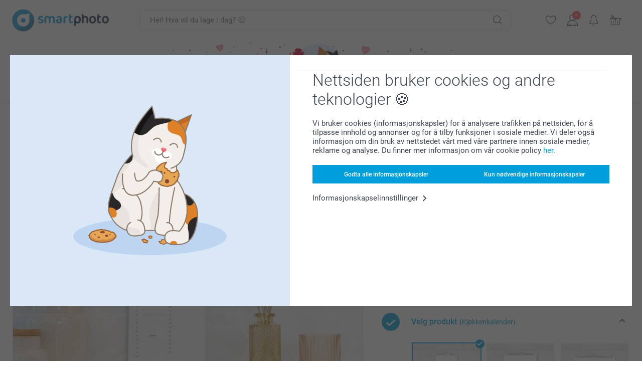

--- FILE ---
content_type: text/html; charset=utf-8
request_url: https://www.smartphoto.no/fotokalendere/veggkalender/julegave-til-bestemor
body_size: 35123
content:
<!DOCTYPE html><html lang="nn" data-expressrevision="792" data-expresshash="8a9b289f288c" data-isbot="True"><head><link rel="dns-prefetch" href="//c-static.smartphoto.com" /><link rel="preconnect" href="https://c-static.smartphoto.com" /><link rel="dns-prefetch" href="//consent.cookiebot.com" /><link rel="preconnect" href="https://consent.cookiebot.com" /><script id="Cookiebot" data-culture="nn" src="https://consent.cookiebot.com/uc.js" data-cbid="78c30170-7bbb-421b-9ffc-129b3229a83e" async="async"></script><meta charset="utf-8" /><title data-abandonedvisittitle="🎁 Kom tilbake..." data-abandonedvisittitlealternate="🎁 Vi savner deg..." data-abandonedvisitenabled="True" data-abandonedvisitspeed="2000">Veggkalender til besteforeldrene</title><meta http-equiv="X-UA-Compatible" content="IE=edge" /><meta name="viewport" content="width=device-width, initial-scale=1.0" /><meta name="description" content="Vår åpenbare julegave-favoritt! Fyll kalenderen med bilder av barnebarna og du har laget en julegave som besteforeldrene vil elske! En fin og personlig julegave som dessuten varer hele året!" /><meta property="robots" content="noindex" /><link rel="alternate" href="https://www.smartphoto.fi/kuvakalenterit/seinakalenteri" hreflang="fi" /><link rel="alternate" href="https://www.smartphoto.be/fr/calendrier-photo/calendrier-mural" hreflang="fr-be" /><link rel="alternate" href="https://www.smartphoto.be/nl/fotokalenders-fotoagendas/wandkalender" hreflang="nl-be" /><link rel="alternate" href="https://www.smartphoto.nl/kalenders-en-agendas/wandkalender" hreflang="nl-nl" /><link rel="alternate" href="https://www.smartphoto.dk/fotokalender/vaegkalender" hreflang="da" /><link rel="alternate" href="https://www.smartphoto.fr/calendrier-photo/calendrier-mural" hreflang="fr" /><link rel="alternate" href="https://www.smartphoto.co.uk/photo-calendars-diaries/wall-calendar" hreflang="en-gb" /><link rel="alternate" href="https://www.smartphoto.ie/photo-calendars-diaries/wall-calendar" hreflang="en-ie" /><link rel="alternate" href="https://www.smartphoto.de/fotokalender-fotoagenden/wandkalender" hreflang="de" /><link rel="alternate" href="https://www.smartphoto.eu/photo-calendars-diaries/wall-calendar" hreflang="en" /><link rel="alternate" href="https://www.smartphoto.ch/de/fotokalender-fotoagenden/wandkalender" hreflang="de-ch" /><link rel="alternate" href="https://www.smartphoto.ch/en/photo-calendars-diaries/wall-calendar" hreflang="en-ch" /><link rel="alternate" href="https://www.smartphoto.ch/fr/calendrier-photo/calendrier-mural" hreflang="fr-ch" /><link rel="alternate" href="https://www.smartphoto.no/fotokalendere/veggkalender" hreflang="nn" /><link rel="alternate" href="https://www.smartphoto.se/fotokalendrar-agendor/vaggkalender" hreflang="sv" /><link rel="sitemap" type="application/xml" title="Sitemap" href="https://www.smartphoto.no/sitemaps/efno/sitemap.xml" /><link href="https://c-static.smartphoto.com/appdata/base/css/styleguide/assets/general/fonts/roboto/roboto-regular.woff2" rel="preload" type="font/woff2" crossorigin="anonymous" as="font" /><link href="https://c-static.smartphoto.com/appdata/base/css/styleguide/assets/general/fonts/roboto/roboto-medium.woff2" rel="preload" type="font/woff2" crossorigin="anonymous" as="font" /><link href="https://c-static.smartphoto.com/appdata/base/css/styleguide/assets/general/fonts/roboto/roboto-bold.woff2" rel="preload" type="font/woff2" crossorigin="anonymous" as="font" /><link href="https://c-static.smartphoto.com/appdata/base/css/styleguide/assets/general/fonts/roboto/roboto-light.woff2" rel="preload" type="font/woff2" crossorigin="anonymous" as="font" /><link rel="shortcut icon" href="https://c-static.smartphoto.com/appdata/26.1.0.792/favicon.ico?26.1.0.792" /><link rel="apple-touch-icon" href="https://c-static.smartphoto.com/content/rsp_images/header/logo/smartphoto/apple-touch-icon.png" /><link rel="preload" type="text/css" href="https://c-static.smartphoto.com/appdata/26.1.0.792/base/css/styleguide/css/compressed/main-treeshaking.min.css" as="style" /><link rel="stylesheet" type="text/css" href="https://c-static.smartphoto.com/appdata/26.1.0.792/base/css/styleguide/css/compressed/main-treeshaking.min.css" /><link rel="preload" type="text/css" href="https://c-static.smartphoto.com/appdata/26.1.0.792/css-pages/main_treeshaking.css" as="style" /><link rel="stylesheet" type="text/css" href="https://c-static.smartphoto.com/appdata/26.1.0.792/css-pages/main_treeshaking.css" /><link rel="preload" type="text/css" href="https://c-static.smartphoto.com/appdata/26.1.0.792/base/css/styleguide/css/compressed/pcp.min.css" as="style" /><link rel="stylesheet" type="text/css" href="https://c-static.smartphoto.com/appdata/26.1.0.792/base/css/styleguide/css/compressed/pcp.min.css" /><link rel="preload" type="text/css" href="https://c-static.smartphoto.com/appdata/26.1.0.792/css-pages/pcp.css" as="style" /><link rel="stylesheet" type="text/css" href="https://c-static.smartphoto.com/appdata/26.1.0.792/css-pages/pcp.css" /><style>@font-face{font-family:icons;src:url(https://c-static.smartphoto.com/appdata/26.1.0.792/base/css/styleguide/assets/general/fonts/icons/icons.woff2) format("woff2"),url(https://c-static.smartphoto.com/appdata/26.1.0.792/base/css/styleguide/assets/general/fonts/icons/icons.woff) format("woff"),url(https://c-static.smartphoto.com/appdata/26.1.0.792/base/css/styleguide/assets/general/fonts/icons/icons.ttf) format("truetype"),url(https://c-static.smartphoto.com/appdata/26.1.0.792/base/css/styleguide/assets/general/fonts/icons/icons.#icon) format("svg");font-display:block}@font-face{font-family:'Roboto';src:url('https://c-static.smartphoto.com/appdata/base/css/styleguide/assets/general/fonts/roboto/roboto-regular.woff2') format('woff2');font-weight:400;font-style:normal}@font-face{font-family:'Roboto';src:url('https://c-static.smartphoto.com/appdata/base/css/styleguide/assets/general/fonts/roboto/roboto-medium.woff2') format('woff2');font-weight:500;font-style:normal}@font-face{font-family:'Roboto';src:url('https://c-static.smartphoto.com/appdata/base/css/styleguide/assets/general/fonts/roboto/roboto-light.woff2') format('woff2');font-weight:300;font-style:normal}@font-face{font-family:'Roboto';src:url('https://c-static.smartphoto.com/appdata/base/css/styleguide/assets/general/fonts/roboto/roboto-bold.woff2') format('woff2');font-weight:600;font-style:normal}</style><script>var dataLayer=window.dataLayer||[];if(dataLayer.length>0){dataLayer=[{"appId":"1C148556-FC30-483D-8699-5EB3831027F6","posId":"2086eeea-63b7-460e-ac83-fdd843be4519","clientType":"Prospect","userOptIn":false,"cartAmount":0,"cartSize":0,"domainCode":"EFNO","domainName":"Extrafilm NOR","countryCode":"NOR","countryName":"Norway","currencyCode":"NOK","euroCurrencyExchangeRate":11.71351,"languageCode":"nn","pageUrl":"https://www.smartphoto.no/fotokalendere/veggkalender/julegave-til-bestemor","pageType":"product","pageTitle":"Veggkalender til besteforeldrene","pageCode":"Products.Calendars.Wall_Calendar","searchResults":0,"searchTerm":"","ecommerce":{"detail":{"products":[{"variant":"calendarwall14x30","id":"CalendarWall14x30","uniqueSku":"calendarwall14x30|theme.Christmas.Grandmother","name":"Kj\u00F8kkenkalender","theme":"theme.Christmas.Grandmother","price":219,"quantity":1,"productCategoryGroup":["Calendars.Wall_Calendar","Calendars.Wall","Calendars"]}]}},"pageProducts":{"productCategories":[{"productCategory":"Calendars.Wall_Calendar","productCategoryGroup":["Calendars.Wall_Calendar","Calendars.Wall","Calendars"],"title":"Veggkalender","url":"/fotokalendere/veggkalender","price":219}],"productVariants":[{"productCategoryGroup":["Calendars.Wall_Calendar","Calendars.Wall","Calendars"],"selected":true,"productCode":"CalendarWall14x30","productVariantCode":"calendarwall14x30","productCategory":"Calendars.Wall_Calendar","title":"Kj\u00F8kkenkalender","url":"/fotokalendere/veggkalender?pvc=CalendarWall14x30","price":219.00},{"productCategoryGroup":["Calendars.Wall_Calendar","Calendars.Wall","Calendars"],"selected":false,"productCode":"CalendarWallA4","productVariantCode":"calendarwalla4","productCategory":"Calendars.Wall_Calendar","title":"Veggkalender A4 St\u00E5ende","url":"/fotokalendere/veggkalender?pvc=CalendarWallA4","price":249.00},{"productCategoryGroup":["Calendars.Wall_Calendar","Calendars.Wall","Calendars"],"selected":false,"productCode":"CalendarWallSq29x29","productVariantCode":"calendarwallsq29x29","productCategory":"Calendars.Wall_Calendar","title":"Veggkalender Kvadratisk","url":"/fotokalendere/veggkalender?pvc=CalendarWallSq29x29","price":279.00},{"productCategoryGroup":["Calendars.Wall_Calendar","Calendars.Wall","Calendars"],"selected":false,"productCode":"CalendarWallA3Flip","productVariantCode":"calendarwalla3flip","productCategory":"Calendars.Wall_Calendar","title":"Veggkalender Dobbeltsidig","url":"/fotokalendere/veggkalender?pvc=CalendarWallA3Flip","price":299.00},{"productCategoryGroup":["Calendars.Wall_Calendar","Calendars.Wall","Calendars"],"selected":false,"productCode":"CalendarWallA3P","productVariantCode":"calendarwalla3p","productCategory":"Calendars.Wall_Calendar","title":"Veggkalender A3 St\u00E5ende","url":"/fotokalendere/veggkalender?pvc=CalendarWallA3P","price":349.00},{"productCategoryGroup":["Calendars.Wall_Calendar","Calendars.Wall","Calendars"],"selected":false,"productCode":"CalendarWallA3L","productVariantCode":"calendarwalla3l","productCategory":"Calendars.Wall_Calendar","title":"Veggkalender A3 Liggende","url":"/fotokalendere/veggkalender?pvc=CalendarWallA3L","price":349.00}]},"timestamp":"202601230735553555","shop":"Christmas","theme":"Christmas.Grandmother","datalayerVersion":"2022-06"}].concat(dataLayer);}
else{dataLayer.push({"appId":"1C148556-FC30-483D-8699-5EB3831027F6","posId":"2086eeea-63b7-460e-ac83-fdd843be4519","clientType":"Prospect","userOptIn":false,"cartAmount":0,"cartSize":0,"domainCode":"EFNO","domainName":"Extrafilm NOR","countryCode":"NOR","countryName":"Norway","currencyCode":"NOK","euroCurrencyExchangeRate":11.71351,"languageCode":"nn","pageUrl":"https://www.smartphoto.no/fotokalendere/veggkalender/julegave-til-bestemor","pageType":"product","pageTitle":"Veggkalender til besteforeldrene","pageCode":"Products.Calendars.Wall_Calendar","searchResults":0,"searchTerm":"","ecommerce":{"detail":{"products":[{"variant":"calendarwall14x30","id":"CalendarWall14x30","uniqueSku":"calendarwall14x30|theme.Christmas.Grandmother","name":"Kj\u00F8kkenkalender","theme":"theme.Christmas.Grandmother","price":219,"quantity":1,"productCategoryGroup":["Calendars.Wall_Calendar","Calendars.Wall","Calendars"]}]}},"pageProducts":{"productCategories":[{"productCategory":"Calendars.Wall_Calendar","productCategoryGroup":["Calendars.Wall_Calendar","Calendars.Wall","Calendars"],"title":"Veggkalender","url":"/fotokalendere/veggkalender","price":219}],"productVariants":[{"productCategoryGroup":["Calendars.Wall_Calendar","Calendars.Wall","Calendars"],"selected":true,"productCode":"CalendarWall14x30","productVariantCode":"calendarwall14x30","productCategory":"Calendars.Wall_Calendar","title":"Kj\u00F8kkenkalender","url":"/fotokalendere/veggkalender?pvc=CalendarWall14x30","price":219.00},{"productCategoryGroup":["Calendars.Wall_Calendar","Calendars.Wall","Calendars"],"selected":false,"productCode":"CalendarWallA4","productVariantCode":"calendarwalla4","productCategory":"Calendars.Wall_Calendar","title":"Veggkalender A4 St\u00E5ende","url":"/fotokalendere/veggkalender?pvc=CalendarWallA4","price":249.00},{"productCategoryGroup":["Calendars.Wall_Calendar","Calendars.Wall","Calendars"],"selected":false,"productCode":"CalendarWallSq29x29","productVariantCode":"calendarwallsq29x29","productCategory":"Calendars.Wall_Calendar","title":"Veggkalender Kvadratisk","url":"/fotokalendere/veggkalender?pvc=CalendarWallSq29x29","price":279.00},{"productCategoryGroup":["Calendars.Wall_Calendar","Calendars.Wall","Calendars"],"selected":false,"productCode":"CalendarWallA3Flip","productVariantCode":"calendarwalla3flip","productCategory":"Calendars.Wall_Calendar","title":"Veggkalender Dobbeltsidig","url":"/fotokalendere/veggkalender?pvc=CalendarWallA3Flip","price":299.00},{"productCategoryGroup":["Calendars.Wall_Calendar","Calendars.Wall","Calendars"],"selected":false,"productCode":"CalendarWallA3P","productVariantCode":"calendarwalla3p","productCategory":"Calendars.Wall_Calendar","title":"Veggkalender A3 St\u00E5ende","url":"/fotokalendere/veggkalender?pvc=CalendarWallA3P","price":349.00},{"productCategoryGroup":["Calendars.Wall_Calendar","Calendars.Wall","Calendars"],"selected":false,"productCode":"CalendarWallA3L","productVariantCode":"calendarwalla3l","productCategory":"Calendars.Wall_Calendar","title":"Veggkalender A3 Liggende","url":"/fotokalendere/veggkalender?pvc=CalendarWallA3L","price":349.00}]},"timestamp":"202601230735553555","shop":"Christmas","theme":"Christmas.Grandmother","datalayerVersion":"2022-06"});}
var iframeDataLayer=window.iframeDataLayer||[];iframeDataLayer.push({"appId":"1C148556-FC30-483D-8699-5EB3831027F6","posId":"2086eeea-63b7-460e-ac83-fdd843be4519","clientType":"Prospect","userOptIn":false,"cartAmount":0,"cartSize":0,"domainCode":"EFNO","domainName":"Extrafilm NOR","countryCode":"NOR","countryName":"Norway","currencyCode":"NOK","euroCurrencyExchangeRate":11.71351,"languageCode":"nn","pageUrl":"https://www.smartphoto.no/fotokalendere/veggkalender/julegave-til-bestemor","pageType":"product","pageTitle":"Veggkalender til besteforeldrene","pageCode":"Products.Calendars.Wall_Calendar","searchResults":0,"searchTerm":"","ecommerce":{"detail":{"products":[{"variant":"calendarwall14x30","id":"CalendarWall14x30","uniqueSku":"calendarwall14x30|theme.Christmas.Grandmother","name":"Kj\u00F8kkenkalender","theme":"theme.Christmas.Grandmother","price":219,"quantity":1,"productCategoryGroup":["Calendars.Wall_Calendar","Calendars.Wall","Calendars"]}]}},"pageProducts":{"productCategories":[{"productCategory":"Calendars.Wall_Calendar","productCategoryGroup":["Calendars.Wall_Calendar","Calendars.Wall","Calendars"],"title":"Veggkalender","url":"/fotokalendere/veggkalender","price":219}],"productVariants":[{"productCategoryGroup":["Calendars.Wall_Calendar","Calendars.Wall","Calendars"],"selected":true,"productCode":"CalendarWall14x30","productVariantCode":"calendarwall14x30","productCategory":"Calendars.Wall_Calendar","title":"Kj\u00F8kkenkalender","url":"/fotokalendere/veggkalender?pvc=CalendarWall14x30","price":219.00},{"productCategoryGroup":["Calendars.Wall_Calendar","Calendars.Wall","Calendars"],"selected":false,"productCode":"CalendarWallA4","productVariantCode":"calendarwalla4","productCategory":"Calendars.Wall_Calendar","title":"Veggkalender A4 St\u00E5ende","url":"/fotokalendere/veggkalender?pvc=CalendarWallA4","price":249.00},{"productCategoryGroup":["Calendars.Wall_Calendar","Calendars.Wall","Calendars"],"selected":false,"productCode":"CalendarWallSq29x29","productVariantCode":"calendarwallsq29x29","productCategory":"Calendars.Wall_Calendar","title":"Veggkalender Kvadratisk","url":"/fotokalendere/veggkalender?pvc=CalendarWallSq29x29","price":279.00},{"productCategoryGroup":["Calendars.Wall_Calendar","Calendars.Wall","Calendars"],"selected":false,"productCode":"CalendarWallA3Flip","productVariantCode":"calendarwalla3flip","productCategory":"Calendars.Wall_Calendar","title":"Veggkalender Dobbeltsidig","url":"/fotokalendere/veggkalender?pvc=CalendarWallA3Flip","price":299.00},{"productCategoryGroup":["Calendars.Wall_Calendar","Calendars.Wall","Calendars"],"selected":false,"productCode":"CalendarWallA3P","productVariantCode":"calendarwalla3p","productCategory":"Calendars.Wall_Calendar","title":"Veggkalender A3 St\u00E5ende","url":"/fotokalendere/veggkalender?pvc=CalendarWallA3P","price":349.00},{"productCategoryGroup":["Calendars.Wall_Calendar","Calendars.Wall","Calendars"],"selected":false,"productCode":"CalendarWallA3L","productVariantCode":"calendarwalla3l","productCategory":"Calendars.Wall_Calendar","title":"Veggkalender A3 Liggende","url":"/fotokalendere/veggkalender?pvc=CalendarWallA3L","price":349.00}]},"timestamp":"202601230735553555","shop":"Christmas","theme":"Christmas.Grandmother","datalayerVersion":"2022-06"});var dataLayerSite=window.dataLayerSite||[];dataLayerSite.push({"optIn":false,"returning":false,"existing":false,"email":"","language":"nn","appId":"1C148556-FC30-483D-8699-5EB3831027F6","posId":"2086eeea-63b7-460e-ac83-fdd843be4519","datalayerVersion":"2017-06"});var gtmIframeAccounts='GTM-NLBDWQ2';function pushDataLayer(){return iframeDataLayer;}</script><script>var enableLeaveIntent=false;var enableLeaveIntentConfigValue=true;</script><meta property="og:site_name" content="smartphoto" /><meta property="og:title" content="Veggkalender - Lag veggkalender med foto og bilder | Smartphoto" /><meta property="og:description" content="Lettlaget, personlig veggkalender. Flere størrelser og stiler å velge mellom – tilpass selv, og få en personlig kalender som er hyggelig å ha på veggen." /><meta name="thumbnail" property="og:image" content="https://c-static.smartphoto.com/structured/repositoryimage/seocontent/products/calendars/wall_calendar/ogimage/image/wallcalendar-og.jpg" /><meta property="og:url" content="https://www.smartphoto.no/fotokalendere/veggkalender/julegave-til-bestemor" /></head><body data-showcountryselection="false" class="body--padding-bottom" data-timeoutBeforeShowingLoadingDialog="600" data-timeoutBeforeShowingSkeletonScreen="400"><header class="o-main-navigation o-main-navigation--event-banner technical-header"><div class="o-main-navigation__container"><div class="o-main-navigation__container-top"><div class="o-main-navigation__hamburger"><div class="a-hamburger-menu u-margin-left-small technical-mobile-navigation-hamburger-menu-button" tabindex="0"><span class="a-hamburger-menu__bar a-hamburger-menu__first-bar"> </span> <span class="a-hamburger-menu__bar a-hamburger-menu__second-bar"> </span> <span class="a-hamburger-menu__bar a-hamburger-menu__third-bar"> </span> <span class="a-hamburger-menu__bar a-hamburger-menu__fourth-bar"> </span></div><div class="o-main-navigation__hamburger-menu technical-mobile-navigation-hamburger-menu-container"><div class="o-main-navigation__navigation-mobile-component o-navigation-mobile m-navigation-overlay technical-mobile-navigation"><div class="m-navigation-overlay__mobile-view" id="technical-mobile-menu" data-page-id="ef78f6e0-e01f-408c-a70b-3ca540972bee" data-current-language="NN"></div></div></div></div><div class="a-logo a-logo--default"><a href="/" class="a-logo__link" title="Gå til hjemmesiden" tabindex="0"> <img class="a-logo__image" src="https://c-static.smartphoto.com/structured/repositoryimage/header/sgheader/logo/image/logosmartphoto_retina_2.png" alt="Gå til hjemmesiden" title="Gå til hjemmesiden" /> </a></div><div class="m-search-bar o-main-navigation__searchbar m-search-bar--desktop"><form class="m-search-bar__form" method="get" action="/search"><label for="searchTermDesktop" class="u-hide">Bruk denne s&#xF8;kefeltet for &#xE5; finne det du leter etter.</label> <input type="search" id="searchTermDesktop" name="searchterm" class="m-search-bar__input" placeholder="Hei! Hva vil du lage i dag? 😊" tabindex="0" /> <button class="m-search-bar__submit icon-search_thin" type="submit" title="Start søk" tabindex="0"></button></form></div><div class="o-main-navigation__icon-navigation o-main-navigation__icon-navigation-component o-icon-navigation"><div class="o-icon-navigation__search"><i class="o-icon-navigation__icon o-icon-navigation__search-icon icon-search_thin"></i><div class="o-icon-navigation__menu-container o-icon-navigation__search-bar"><div class="m-search-bar o-icon-navigation__search-bar-component technical-mobile-searchbar"><form class="m-search-bar__form" method="get" action="/search"><label for="searchTermMobile" class="u-hide">Bruk denne s&#xF8;kefeltet for &#xE5; finne det du leter etter.</label> <input type="search" id="searchTermMobile" name="searchterm" class="m-search-bar__input" placeholder="Hei! Hva vil du lage i dag? 😊" tabindex="0" /> <button class="m-search-bar__submit icon-search_thin" type="submit" title="Start søk" tabindex="0"></button></form></div></div></div><div class="o-icon-navigation__wishlist"><a href="/wishlist" class="o-icon-navigation__wishlist-link"> <span class="a-icon technical-icon a-icon--single a-icon--no-fill a-icon--single a-icon--no-fill"> <i class="a-icon__icon"> <svg class="v2-a-icon__svg"><use class="v2-a-icon__use" href="/svg/heart-symbol.svg#heart-symbol"></use></svg> </i> </span> </a></div><div class="o-icon-navigation__user"><a class="o-icon-navigation__user-link" href="/myaccount" tabindex="0" title="Gå til innloggingssiden for å logge inn eller registrere deg på nettstedet vårt"> <i class="o-icon-navigation__icon o-icon-navigation__user-icon icon-profile"> <span class="a-count o-icon-navigation__count o-icon-navigation__count--close" /> </i> </a></div><script>var accountType='';</script><div class="o-icon-navigation__notifications-center"><i class="o-icon-navigation__icon o-icon-navigation__notifications-center__icon icon-bell" tabindex="0" title="Sjekk varslene dine"> <span class="a-count o-icon-navigation__count" style="display:none">0</span> </i><div class="o-icon-navigation__menu-container o-icon-navigation__notifications-center-menu"><div class="o-icon-navigation__notifications-center-component o-notifications-center m-navigation-overlay"><div class="technical-notification-center-overlay"><div class="m-navigation-overlay__close-container"><span class="m-navigation-overlay__close-text">Lukk</span> <span class="m-navigation-overlay__close-icon icon-close"></span></div><div class="m-navigation-overlay__content"></div></div></div></div></div><div class="o-icon-navigation__shopping-cart o-icon-navigation__shopping-cart--empty"><a href="/cart" class="o-icon-navigation__user-link" tabindex="0" title="Gå til handlekurven din"> <i class="o-icon-navigation__icon o-icon-navigation__shopping-cart-icon icon-shopping-basket"> </i> </a></div></div></div><div class="o-main-navigation__container-event technical-event-container" data-stickynav="false"><a class="o-main-navigation__event-link" href="/valentinsdag"> <img src="https://c-static.smartphoto.com/appdata/base/img/cat/valentine-banner-01.svg" class="o-main-navigation__container-event__background-image" alt="Cat animation: valentine" /><div class="o-main-navigation__container-event__image technical-animate-img" style="opacity:0" data-catimage="/appdata/base/img/cat/cat-animation-valentine.json"></div></a></div><div class="o-main-navigation__container-bottom"><div class="o-main-navigation__menu-first-level"><nav class="o-menu-first-level"><ul class="technical-desktop-left-menu o-menu-first-level__list"><li class="o-menu-first-level__list-item o-menu-first-level__list-item--has-menu-second-level technical-desktop-first-level-menu-item" data-menu-item="0" tabindex="0"><span class="o-menu-first-level__button icon-arrow-down technical-level1-button">Produkter</span><div class="o-menu-second-level technical-desktop-menu-second u-hide"><div class="o-menu-second-level__container"><ul class="o-menu-second-level__list"><li class="o-menu-second-level__list-item technical-desktop-second-level-menu-item" data-menu-item="0"><a class="a-button a-button--icon-after-text a-button--large o-menu-second-level__button technical-third-link-item" href="/nyheter" target="_self"> Nyheter </a></li><li class="o-menu-second-level__list-item technical-desktop-second-level-menu-item" data-menu-item="1"><div class="o-menu-second-level__menu-third-level technical-desktop-second-level-content"><div class="o-secondary-navigation-detail skeleton-loading"><div class="o-secondary-navigation-detail"><div class="m-list-of-links o-secondary-navigation-detail__product-links"><div class="m-list-of-links__link-group m-list-of-links__medium--first-column-top"><a class="a-link m-list-of-links__title" href="/fotokalendere" target="_self"> <span itemprop="" class="a-typography technical-link-text a-link__text" data-testid="">Fotokalendere & kalenderbøker</span> </a><ul class="m-list-of-links__list"><li class="m-list-of-links__list-item"><a class="a-link m-list-of-links__link" href="/fotokalendere/veggkalender" target="_self"> <span itemprop="" class="a-typography technical-link-text a-link__text" data-testid="">Veggkalendere</span> </a><div class="m-list-of-links__image-content"><div class="m-list-of-links__image-container" style="--aspect-ratio:1/1"><img class="m-list-of-links__list-item-image" src="https://c-static.smartphoto.com/structured/repositoryimage/productcategory/calendars/wall_calendar/tileimage/image/overview-wallcalendar-tileimage-1x1.jpg" alt="" /></div><div class="m-list-of-links__image-description"><p class="a-typography m-list-of-links__image-description__category" data-testid="">Fotokalendere & kalenderbøker</p><p class="a-typography a-typography--p a-typography--medium m-list-of-links__image-description__section" data-testid="">Veggkalendere</p></div></div></li><li class="m-list-of-links__list-item"><a class="a-link m-list-of-links__link" href="/fotokalendere/bordkalendere" target="_self"> <span itemprop="" class="a-typography technical-link-text a-link__text" data-testid="">Bordkalendere</span> </a><div class="m-list-of-links__image-content"><div class="m-list-of-links__image-container" style="--aspect-ratio:1/1"><img class="m-list-of-links__list-item-image" src="https://c-static.smartphoto.com/structured/repositoryimage/tilegroup/calendars/overviewdesk/tileimage/image/overview-deskcalendar-tileimage-1x_2.jpg" alt="" /></div><div class="m-list-of-links__image-description"><p class="a-typography m-list-of-links__image-description__category" data-testid="">Fotokalendere & kalenderbøker</p><p class="a-typography a-typography--p a-typography--medium m-list-of-links__image-description__section" data-testid="">Bordkalendere</p></div></div></li><li class="m-list-of-links__list-item"><a class="a-link m-list-of-links__link" href="/fotokalendere/familiekalender" target="_self"> <span itemprop="" class="a-typography technical-link-text a-link__text" data-testid="">Familiekalender</span> </a><div class="m-list-of-links__image-content"><div class="m-list-of-links__image-container" style="--aspect-ratio:1/1"><img class="m-list-of-links__list-item-image" src="https://c-static.smartphoto.com/structured/repositoryimage/productcategory/calendars/family_planner/tileimages/tileimage1x1/image/familyplanner-tileimage-1x_3.jpg" alt="" /></div><div class="m-list-of-links__image-description"><p class="a-typography m-list-of-links__image-description__category" data-testid="">Fotokalendere & kalenderbøker</p><p class="a-typography a-typography--p a-typography--medium m-list-of-links__image-description__section" data-testid="">Familiekalender</p></div></div></li><li class="m-list-of-links__list-item"><a class="a-link m-list-of-links__link" href="/fotokalendere/kalendere-med-arsoversikt" target="_self"> <span itemprop="" class="a-typography technical-link-text a-link__text" data-testid="">Kalendere med årsoversikt</span> </a><div class="m-list-of-links__image-content"><div class="m-list-of-links__image-container" style="--aspect-ratio:1/1"><video class="m-list-of-links__local-video" autoplay="autoplay" playsinline loop="loop" muted="muted" preload="metadata" crossorigin="anonymous"><source src="https://c-static.smartphoto.com/structured/repositoryimage/tilegroup/calendars/overviewyear/tileimage/image/overview-yearplanner-tileimage-1x1-replace.mp4" type="video/mp4" /></video></div><div class="m-list-of-links__image-description"><p class="a-typography m-list-of-links__image-description__category" data-testid="">Fotokalendere & kalenderbøker</p><p class="a-typography a-typography--p a-typography--medium m-list-of-links__image-description__section" data-testid="">Kalendere med årsoversikt</p></div></div></li><li class="m-list-of-links__list-item"><a class="a-link m-list-of-links__link" href="/fotokalendere/kalenderbok" target="_self"> <span itemprop="" class="a-typography technical-link-text a-link__text" data-testid="">Kalenderbok</span> </a><div class="m-list-of-links__image-content"><div class="m-list-of-links__image-container" style="--aspect-ratio:1/1"><img class="m-list-of-links__list-item-image" src="https://c-static.smartphoto.com/structured/repositoryimage/productcategory/calendars/agenda/tileimage/image/diary-tileimage-1x_2.jpg" alt="" /></div><div class="m-list-of-links__image-description"><p class="a-typography m-list-of-links__image-description__category" data-testid="">Fotokalendere & kalenderbøker</p><p class="a-typography a-typography--p a-typography--medium m-list-of-links__image-description__section" data-testid="">Kalenderbok</p></div></div></li></ul></div><div class="m-list-of-links__link-group m-list-of-links__single"><p class="m-list-of-links__title">Kalendere til alle anledninger</p><ul class="m-list-of-links__list"><li class="m-list-of-links__list-item"><a class="a-link m-list-of-links__link" href="/fotokalendere/adventskalender" target="_self"> <span itemprop="" class="a-typography technical-link-text a-link__text" data-testid="">Adventskalender</span> </a><div class="m-list-of-links__image-content"><div class="m-list-of-links__image-container" style="--aspect-ratio:1/1"><img class="m-list-of-links__list-item-image" src="https://c-static.smartphoto.com/structured/repositoryimage/tilegroup/calendars/overviewadvent_calendar/tileimages/tileimage1x1/image/adventcalendarsleeve-tileimage-1x1-nordics.jpg" alt="" /></div><div class="m-list-of-links__image-description"><p class="a-typography m-list-of-links__image-description__category" data-testid="">Kalendere til alle anledninger</p><p class="a-typography a-typography--p a-typography--medium m-list-of-links__image-description__section" data-testid="">Adventskalender</p></div></div></li><li class="m-list-of-links__list-item"><a class="a-link m-list-of-links__link" href="/fotokalendere/fodselsdagskalender" target="_self"> <span itemprop="" class="a-typography technical-link-text a-link__text" data-testid="">Fødselsdagskalender</span> </a><div class="m-list-of-links__image-content"><div class="m-list-of-links__image-container" style="--aspect-ratio:1/1"><img class="m-list-of-links__list-item-image" src="https://c-static.smartphoto.com/structured/repositoryimage/productcategory/calendars/birthday_calendar/tileimages/tileimage1x1/image/birthdaycalendar-tileimage-1x_3.jpg" alt="" /></div><div class="m-list-of-links__image-description"><p class="a-typography m-list-of-links__image-description__category" data-testid="">Kalendere til alle anledninger</p><p class="a-typography a-typography--p a-typography--medium m-list-of-links__image-description__section" data-testid="">Fødselsdagskalender</p></div></div></li></ul></div><div class="o-secondary-navigation-detail__product-view"><a class="a-link a-link--icon-after a-link a-link--with-highlight o-secondary-navigation-detail__product-category-link a-link--icon-large a-link--hover-animation" href="/fotokalendere" target="_self"><p class="technical-link-text a-link__text">Gå til alle <span class="a-link__text--highlight">Fotokalendere & kalenderbøker</span></p><span class="a-link__icon icon-arrow-right"></span> </a><div class="o-secondary-navigation-detail__product-preview"><div class="m-list-of-links__image-content"><div class="m-list-of-links__image-container" style="--aspect-ratio:1/1"><a href="/fotokalendere" title="Fotokalendere &amp; kalenderbøker" target="_self"> <img class="m-list-of-links__list-item-image" src="https://c-static.smartphoto.com/structured/repositoryimage/tilegroup/calendars/tileimage/image/overview-calendars-tileimage-1x1.jpg" alt="" /> </a></div><div class="m-list-of-links__image-description"><p>Fotokalendere &amp; kalenderb&#xF8;ker</p></div></div></div></div></div></div></div></div><button class="a-button a-button--icon-after-text a-button--large icon-arrow-right o-menu-second-level__button technical-third-link-item" type="button"> Fotokalendere & kalenderbøker </button></li><li class="o-menu-second-level__list-item technical-desktop-second-level-menu-item" data-menu-item="2"><div class="o-menu-second-level__menu-third-level technical-desktop-second-level-content"><div class="o-secondary-navigation-detail skeleton-loading"><div class="o-secondary-navigation-detail"><div class="m-list-of-links o-secondary-navigation-detail__product-links"><div class="m-list-of-links__link-group m-list-of-links__single"><p class="m-list-of-links__title">Fotob&#xF8;ker XL</p><ul class="m-list-of-links__list"><li class="m-list-of-links__list-item"><a class="a-link m-list-of-links__link" href="/fotobok/lag-fotobok?pvc=photobookxlsqhardpers" target="_self"> <span itemprop="" class="a-typography technical-link-text a-link__text" data-testid="">Fotobok XL kvadratisk</span> </a><div class="m-list-of-links__image-content"><div class="m-list-of-links__image-container" style="--aspect-ratio:1/1"><img class="m-list-of-links__list-item-image" src="https://c-static.smartphoto.com/structured/repositoryimage/headerdesktopnavsubcat/products/photobooks/thirdleveldesktopmenu/bfr42xz3dcreredadfbpxjx4se/fourthlevelmenu/6m2djznfatzubfafoy7ocmvn3u/image/image/xl-square-hard.jpg" alt="" /></div><div class="m-list-of-links__image-description"><p class="a-typography m-list-of-links__image-description__category" data-testid="">Fotobøker XL</p><p class="a-typography a-typography--p a-typography--medium m-list-of-links__image-description__section" data-testid="">Fotobok XL kvadratisk</p></div></div></li><li class="m-list-of-links__list-item"><a class="a-link m-list-of-links__link" href="/fotobok/lag-fotobok?pvc=photobookxllhardpers" target="_self"> <span itemprop="" class="a-typography technical-link-text a-link__text" data-testid="">Fotobok XL liggende</span> </a><div class="m-list-of-links__image-content"><div class="m-list-of-links__image-container" style="--aspect-ratio:1/1"><img class="m-list-of-links__list-item-image" src="https://c-static.smartphoto.com/structured/repositoryimage/headerdesktopnavsubcat/products/photobooks/thirdleveldesktopmenu/sswweilmyfhephmkswityapaim/fourthlevelmenu/zl5t3dhcgi6u3irzix6wepmvfm/image/image/xl-landscape-hard.jpg" alt="" /></div><div class="m-list-of-links__image-description"><p class="a-typography m-list-of-links__image-description__category" data-testid="">Fotobøker XL</p><p class="a-typography a-typography--p a-typography--medium m-list-of-links__image-description__section" data-testid="">Fotobok XL liggende</p></div></div></li></ul></div><div class="m-list-of-links__link-group m-list-of-links__single"><p class="m-list-of-links__title">Fotob&#xF8;ker L</p><ul class="m-list-of-links__list"><li class="m-list-of-links__list-item"><a class="a-link m-list-of-links__link" href="/fotobok/lag-fotobok?pvc=photobookllhardpers" target="_self"> <span itemprop="" class="a-typography technical-link-text a-link__text" data-testid="">Fotobok L liggende</span> </a><div class="m-list-of-links__image-content"><div class="m-list-of-links__image-container" style="--aspect-ratio:1/1"><img class="m-list-of-links__list-item-image" src="https://c-static.smartphoto.com/structured/repositoryimage/headerdesktopnavsubcat/products/photobooks/thirdleveldesktopmenu/gmrulxmc7ezu5ncxzpgnqoy5j4/fourthlevelmenu/oxfppdrywbyuhhgi3hhp4zglxm/image/image/l-landscape-hard.jpg" alt="" /></div><div class="m-list-of-links__image-description"><p class="a-typography m-list-of-links__image-description__category" data-testid="">Fotobøker L</p><p class="a-typography a-typography--p a-typography--medium m-list-of-links__image-description__section" data-testid="">Fotobok L liggende</p></div></div></li><li class="m-list-of-links__list-item"><a class="a-link m-list-of-links__link" href="/fotobok/lag-fotobok?pvc=photobooklsqhardpers" target="_self"> <span itemprop="" class="a-typography technical-link-text a-link__text" data-testid="">Fotobok L kvadratisk</span> </a><div class="m-list-of-links__image-content"><div class="m-list-of-links__image-container" style="--aspect-ratio:1/1"><img class="m-list-of-links__list-item-image" src="https://c-static.smartphoto.com/structured/repositoryimage/headerdesktopnavsubcat/products/photobooks/thirdleveldesktopmenu/4b3hqnrtxuzuddwc37dq3yq4hi/fourthlevelmenu/azciwkdnvaiu3d2tntrpkprvxa/image/image/l-square-hard.jpg" alt="" /></div><div class="m-list-of-links__image-description"><p class="a-typography m-list-of-links__image-description__category" data-testid="">Fotobøker L</p><p class="a-typography a-typography--p a-typography--medium m-list-of-links__image-description__section" data-testid="">Fotobok L kvadratisk</p></div></div></li><li class="m-list-of-links__list-item"><a class="a-link m-list-of-links__link" href="/fotobok/lag-fotobok?pvc=photobooklphardpers" target="_self"> <span itemprop="" class="a-typography technical-link-text a-link__text" data-testid="">Fotobok L stående</span> </a><div class="m-list-of-links__image-content"><div class="m-list-of-links__image-container" style="--aspect-ratio:1/1"><img class="m-list-of-links__list-item-image" src="https://c-static.smartphoto.com/structured/repositoryimage/headerdesktopnavsubcat/products/photobooks/thirdleveldesktopmenu/ht474x5rm63ujdruaxbeqqydeq/fourthlevelmenu/7poxzy7t7bpulniwdt3tz2bpa4/image/image/l-portrait-hard.jpg" alt="" /></div><div class="m-list-of-links__image-description"><p class="a-typography m-list-of-links__image-description__category" data-testid="">Fotobøker L</p><p class="a-typography a-typography--p a-typography--medium m-list-of-links__image-description__section" data-testid="">Fotobok L stående</p></div></div></li></ul></div><div class="m-list-of-links__link-group m-list-of-links__single"><p class="m-list-of-links__title">Fotob&#xF8;ker M</p><ul class="m-list-of-links__list"><li class="m-list-of-links__list-item"><a class="a-link m-list-of-links__link" href="/fotobok/lag-fotobok?pvc=photobookmlhardpers" target="_self"> <span itemprop="" class="a-typography technical-link-text a-link__text" data-testid="">Fotobok M liggende</span> </a><div class="m-list-of-links__image-content"><div class="m-list-of-links__image-container" style="--aspect-ratio:1/1"><img class="m-list-of-links__list-item-image" src="https://c-static.smartphoto.com/structured/repositoryimage/headerdesktopnavsubcat/products/photobooks/thirdleveldesktopmenu/h6jgtgeyqjgurg4jufk7ipgogu/fourthlevelmenu/3wofntfk74fevmivsmyokolf7i/image/image/m-landscape-hard.jpg" alt="" /></div><div class="m-list-of-links__image-description"><p class="a-typography m-list-of-links__image-description__category" data-testid="">Fotobøker M</p><p class="a-typography a-typography--p a-typography--medium m-list-of-links__image-description__section" data-testid="">Fotobok M liggende</p></div></div></li></ul></div><div class="m-list-of-links__link-group m-list-of-links__single"><a class="a-link m-list-of-links__title" href="/bilder-plakater-fotohefter/fotohefter" target="_self"> <span itemprop="" class="a-typography technical-link-text a-link__text" data-testid="">Fotohefter</span> </a><ul class="m-list-of-links__list"><li class="m-list-of-links__list-item"><a class="a-link m-list-of-links__link" href="/bilder-plakater-fotohefter/firkantet-minifotobok" target="_self"> <span itemprop="" class="a-typography technical-link-text a-link__text" data-testid="">Firkantet Minifotobok</span> </a><div class="m-list-of-links__image-content"><div class="m-list-of-links__image-container" style="--aspect-ratio:1/1"><img class="m-list-of-links__list-item-image" src="https://c-static.smartphoto.com/structured/repositoryimage/productcategory/prints_posters/minisquare/tileimages/tileimage1x1/image/collection-52-square-tileimage-1x1.jpg" alt="" /></div><div class="m-list-of-links__image-description"><p class="a-typography m-list-of-links__image-description__category" data-testid="">Fotohefter</p><p class="a-typography a-typography--p a-typography--medium m-list-of-links__image-description__section" data-testid="">Firkantet Minifotobok</p></div></div></li><li class="m-list-of-links__list-item"><a class="a-link m-list-of-links__link" href="/bilder-plakater-fotohefter/skrytealbum" target="_self"> <span itemprop="" class="a-typography technical-link-text a-link__text" data-testid="">Skrytealbum</span> </a><div class="m-list-of-links__image-content"><div class="m-list-of-links__image-container" style="--aspect-ratio:1/1"><img class="m-list-of-links__list-item-image" src="https://c-static.smartphoto.com/structured/repositoryimage/productcategory/prints_posters/pocket_book/tileimages/tileimage1x1/image/pocketbook-tileimage-1x_2.jpg" alt="" /></div><div class="m-list-of-links__image-description"><p class="a-typography m-list-of-links__image-description__category" data-testid="">Fotohefter</p><p class="a-typography a-typography--p a-typography--medium m-list-of-links__image-description__section" data-testid="">Skrytealbum</p></div></div></li><li class="m-list-of-links__list-item"><a class="a-link m-list-of-links__link" href="/bilder-plakater-fotohefter/collection-52" target="_self"> <span itemprop="" class="a-typography technical-link-text a-link__text" data-testid="">Collection 52</span> </a><div class="m-list-of-links__image-content"><div class="m-list-of-links__image-container" style="--aspect-ratio:1/1"><img class="m-list-of-links__list-item-image" src="https://c-static.smartphoto.com/structured/repositoryimage/productcategory/prints_posters/collection52/tileimages/tileimage1x1/image/collection-52-tileimage-1x1.jpg" alt="Bestill en Collection 52" /></div><div class="m-list-of-links__image-description"><p class="a-typography m-list-of-links__image-description__category" data-testid="">Fotohefter</p><p class="a-typography a-typography--p a-typography--medium m-list-of-links__image-description__section" data-testid="">Collection 52</p></div></div></li><li class="m-list-of-links__list-item"><a class="a-link m-list-of-links__link" href="/bilder-plakater-fotohefter/collection-100" target="_self"> <span itemprop="" class="a-typography technical-link-text a-link__text" data-testid="">Collection 100</span> </a><div class="m-list-of-links__image-content"><div class="m-list-of-links__image-container" style="--aspect-ratio:1/1"><img class="m-list-of-links__list-item-image" src="https://c-static.smartphoto.com/structured/repositoryimage/productcategory/prints_posters/collection100/tileimages/tileimage1x1/image/collection100-tileimage-1x1.jpg" alt="" /></div><div class="m-list-of-links__image-description"><p class="a-typography m-list-of-links__image-description__category" data-testid="">Fotohefter</p><p class="a-typography a-typography--p a-typography--medium m-list-of-links__image-description__section" data-testid="">Collection 100</p></div></div></li></ul></div><div class="o-secondary-navigation-detail__product-view"><a class="a-link a-link--icon-after a-link a-link--with-highlight o-secondary-navigation-detail__product-category-link a-link--icon-large a-link--hover-animation" href="/fotobok" target="_self"><p class="technical-link-text a-link__text">Gå til alle <span class="a-link__text--highlight">Fotobok</span></p><span class="a-link__icon icon-arrow-right"></span> </a><div class="o-secondary-navigation-detail__product-preview"><div class="m-list-of-links__image-content"><div class="m-list-of-links__image-container" style="--aspect-ratio:1/1"><a href="/fotobok" title="Fotobok" target="_self"> <img class="m-list-of-links__list-item-image" src="https://c-static.smartphoto.com/structured/repositoryimage/tilegroup/photobooks/tileimages/tileimage1x1/image/photobooks-tileimage-1x_4.jpg" alt="Fotobøger - Lav din egen fotobog online hos smartphoto" /> </a></div><div class="m-list-of-links__image-description"><p>Fotobok</p></div></div></div></div></div></div></div></div><button class="a-button a-button--icon-after-text a-button--large icon-arrow-right o-menu-second-level__button technical-third-link-item" type="button"> Fotobok </button></li><li class="o-menu-second-level__list-item technical-desktop-second-level-menu-item" data-menu-item="3"><div class="o-menu-second-level__menu-third-level technical-desktop-second-level-content"><div class="o-secondary-navigation-detail skeleton-loading"><div class="o-secondary-navigation-detail"><div class="m-list-of-links o-secondary-navigation-detail__product-links"><div class="m-list-of-links__link-group m-list-of-links__full-column--first-column"><a class="a-link m-list-of-links__title" href="/fotogaver" target="_self"> <span itemprop="" class="a-typography technical-link-text a-link__text" data-testid="">Fotogaver</span> </a><ul class="m-list-of-links__list"><li class="m-list-of-links__list-item"><a class="a-link m-list-of-links__link" href="/fotogaver/mobil-nettbrett-deksel" target="_self"> <span itemprop="" class="a-typography technical-link-text a-link__text" data-testid="">Deksel til mobil & nettbrett</span> </a><div class="m-list-of-links__image-content"><div class="m-list-of-links__image-container" style="--aspect-ratio:1/1"><img class="m-list-of-links__list-item-image" src="https://c-static.smartphoto.com/structured/repositoryimage/generalpage/products/fun_ideas/themecentral/cases/tileimage/image/phonecases-tileimage-1x1.jpg" alt="" /></div><div class="m-list-of-links__image-description"><p class="a-typography m-list-of-links__image-description__category" data-testid="">Fotogaver</p><p class="a-typography a-typography--p a-typography--medium m-list-of-links__image-description__section" data-testid="">Deksel til mobil & nettbrett</p></div></div></li><li class="m-list-of-links__list-item"><a class="a-link m-list-of-links__link" href="/fotogaver/krus-boller-glass-drikkeflasker" target="_self"> <span itemprop="" class="a-typography technical-link-text a-link__text" data-testid="">Krus</span> </a><div class="m-list-of-links__image-content"><div class="m-list-of-links__image-container" style="--aspect-ratio:1/1"><img class="m-list-of-links__list-item-image" src="https://c-static.smartphoto.com/structured/repositoryimage/tilegroup/fun_ideas/themecentral/mugs/tileimages/tileimage1x1/image/mugs-tileimage-1x1.jpg" alt="" /></div><div class="m-list-of-links__image-description"><p class="a-typography m-list-of-links__image-description__category" data-testid="">Fotogaver</p><p class="a-typography a-typography--p a-typography--medium m-list-of-links__image-description__section" data-testid="">Krus</p></div></div></li><li class="m-list-of-links__list-item"><a class="a-link m-list-of-links__link" href="/fotogaver/magneter" target="_self"> <span itemprop="" class="a-typography technical-link-text a-link__text" data-testid="">Magneter</span> </a><div class="m-list-of-links__image-content"><div class="m-list-of-links__image-container" style="--aspect-ratio:1/1"><img class="m-list-of-links__list-item-image" src="https://c-static.smartphoto.com/structured/repositoryimage/tilegroup/fun_ideas/themecentral/magnets/tileimages/tileimage1x1/image/magnets-overview-tileimage-1x1.jpg" alt="" /></div><div class="m-list-of-links__image-description"><p class="a-typography m-list-of-links__image-description__category" data-testid="">Fotogaver</p><p class="a-typography a-typography--p a-typography--medium m-list-of-links__image-description__section" data-testid="">Magneter</p></div></div></li><li class="m-list-of-links__list-item"><a class="a-link m-list-of-links__link" href="/fotogaver/kortspill" target="_self"> <span itemprop="" class="a-typography technical-link-text a-link__text" data-testid="">Kortspill</span> </a><div class="m-list-of-links__image-content"><div class="m-list-of-links__image-container" style="--aspect-ratio:1/1"><img class="m-list-of-links__list-item-image" src="https://c-static.smartphoto.com/structured/repositoryimage/tilegroup/fun_ideas/themecentral/playingcards/tileimage/image/overview-playingcards-tileimage-1x_4.jpg" alt="" /></div><div class="m-list-of-links__image-description"><p class="a-typography m-list-of-links__image-description__category" data-testid="">Fotogaver</p><p class="a-typography a-typography--p a-typography--medium m-list-of-links__image-description__section" data-testid="">Kortspill</p></div></div></li><li class="m-list-of-links__list-item"><a class="a-link m-list-of-links__link" href="/fotogaver/klistremerker-merkelapper" target="_self"> <span itemprop="" class="a-typography technical-link-text a-link__text" data-testid="">Klistremerker</span> </a><div class="m-list-of-links__image-content"><div class="m-list-of-links__image-container" style="--aspect-ratio:1/1"><img class="m-list-of-links__list-item-image" src="https://c-static.smartphoto.com/structured/repositoryimage/tilegroup/fun_ideas/themecentral/stickers/tileimages/tileimage1x1/image/stickers-labels-tileimage-1x_2.jpg" alt="" /></div><div class="m-list-of-links__image-description"><p class="a-typography m-list-of-links__image-description__category" data-testid="">Fotogaver</p><p class="a-typography a-typography--p a-typography--medium m-list-of-links__image-description__section" data-testid="">Klistremerker</p></div></div></li><li class="m-list-of-links__list-item"><a class="a-link m-list-of-links__link" href="/fotogaver/tekstil" target="_self"> <span itemprop="" class="a-typography technical-link-text a-link__text" data-testid="">Klær, vesker, puter & tekstil</span> </a><div class="m-list-of-links__image-content"><div class="m-list-of-links__image-container" style="--aspect-ratio:1/1"><img class="m-list-of-links__list-item-image" src="https://c-static.smartphoto.com/structured/repositoryimage/tilegroup/fun_ideas/themecentral/textile/tileimages/tileimage1x1/image/textile-tileimage-1x_2.jpg" alt="" /></div><div class="m-list-of-links__image-description"><p class="a-typography m-list-of-links__image-description__category" data-testid="">Fotogaver</p><p class="a-typography a-typography--p a-typography--medium m-list-of-links__image-description__section" data-testid="">Klær, vesker, puter & tekstil</p></div></div></li><li class="m-list-of-links__list-item"><a class="a-link m-list-of-links__link" href="/fotogaver/leker" target="_self"> <span itemprop="" class="a-typography technical-link-text a-link__text" data-testid="">Leker & puslespill</span> </a><div class="m-list-of-links__image-content"><div class="m-list-of-links__image-container" style="--aspect-ratio:1/1"><img class="m-list-of-links__list-item-image" src="https://c-static.smartphoto.com/structured/repositoryimage/tilegroup/fun_ideas/themecentral/toys/tileimages/tileimage1x1/image/toys-tileimage-1x_6.jpg" alt="" /></div><div class="m-list-of-links__image-description"><p class="a-typography m-list-of-links__image-description__category" data-testid="">Fotogaver</p><p class="a-typography a-typography--p a-typography--medium m-list-of-links__image-description__section" data-testid="">Leker & puslespill</p></div></div></li><li class="m-list-of-links__list-item"><a class="a-link m-list-of-links__link" href="/fotogaver/produkter-med-gravering" target="_self"> <span itemprop="" class="a-typography technical-link-text a-link__text" data-testid="">Produkter med gravering</span> </a><div class="m-list-of-links__image-content"><div class="m-list-of-links__image-container" style="--aspect-ratio:1/1"><img class="m-list-of-links__list-item-image" src="https://c-static.smartphoto.com/structured/repositoryimage/tilegroup/fun_ideas/themecentral/engraved_products/tileimages/tileimage1x1/image/engraved-products-tileimage-1x_2.gif" alt="Engraved Products" /></div><div class="m-list-of-links__image-description"><p class="a-typography m-list-of-links__image-description__category" data-testid="">Fotogaver</p><p class="a-typography a-typography--p a-typography--medium m-list-of-links__image-description__section" data-testid="">Produkter med gravering</p></div></div></li><li class="m-list-of-links__list-item"><a class="a-link m-list-of-links__link" href="/produkter/tilbehor-til-vesker-og-nokler" target="_self"> <span itemprop="" class="a-typography technical-link-text a-link__text" data-testid="">Tilbehør & nøkkelringer</span> </a><div class="m-list-of-links__image-content"><div class="m-list-of-links__image-container" style="--aspect-ratio:1/1"><img class="m-list-of-links__list-item-image" src="https://c-static.smartphoto.com/structured/repositoryimage/tilegroup/themecentral/accessories_bagsnkeys/tileimages/tileimage1x1/image/keychain-tileimage-1x1.jpg" alt="" /></div><div class="m-list-of-links__image-description"><p class="a-typography m-list-of-links__image-description__category" data-testid="">Fotogaver</p><p class="a-typography a-typography--p a-typography--medium m-list-of-links__image-description__section" data-testid="">Tilbehør & nøkkelringer</p></div></div></li><li class="m-list-of-links__list-item"><a class="a-link m-list-of-links__link" href="/produkter/naturmaterialer" target="_self"> <span itemprop="" class="a-typography technical-link-text a-link__text" data-testid="">Naturmaterialer</span> </a><div class="m-list-of-links__image-content"><div class="m-list-of-links__image-container" style="--aspect-ratio:1/1"><img class="m-list-of-links__list-item-image" src="https://c-static.smartphoto.com/structured/repositoryimage/tilegroup/themecentral/natural_materials/tileimages/tileimage1x1/image/natural-materials-tileimage-1x1.jpg" alt="" /></div><div class="m-list-of-links__image-description"><p class="a-typography m-list-of-links__image-description__category" data-testid="">Fotogaver</p><p class="a-typography a-typography--p a-typography--medium m-list-of-links__image-description__section" data-testid="">Naturmaterialer</p></div></div></li><li class="m-list-of-links__list-item"><a class="a-link m-list-of-links__link" href="/produkter/produkter-til-skrivebordet" target="_self"> <span itemprop="" class="a-typography technical-link-text a-link__text" data-testid="">Til kontoret</span> </a><div class="m-list-of-links__image-content"><div class="m-list-of-links__image-container" style="--aspect-ratio:1/1"><img class="m-list-of-links__list-item-image" src="https://c-static.smartphoto.com/structured/repositoryimage/tilegroup/themecentral/stationery/tileimages/tileimage1x1/image/stationery-tileimage-1x1.jpg" alt="Stationery" /></div><div class="m-list-of-links__image-description"><p class="a-typography m-list-of-links__image-description__category" data-testid="">Fotogaver</p><p class="a-typography a-typography--p a-typography--medium m-list-of-links__image-description__section" data-testid="">Til kontoret</p></div></div></li><li class="m-list-of-links__list-item"><a class="a-link m-list-of-links__link" href="/fotogaver/broderte-gaver" target="_self"> <span itemprop="" class="a-typography technical-link-text a-link__text" data-testid="">Broderte gaver</span> </a><div class="m-list-of-links__image-content"><div class="m-list-of-links__image-container" style="--aspect-ratio:1/1"><img class="m-list-of-links__list-item-image" src="https://c-static.smartphoto.com/structured/repositoryimage/tilegroup/fun_ideas/themecentral/embroidered_products/tileimage/image/embroidery-tileimage-1x1.jpg" alt="" /></div><div class="m-list-of-links__image-description"><p class="a-typography m-list-of-links__image-description__category" data-testid="">Fotogaver</p><p class="a-typography a-typography--p a-typography--medium m-list-of-links__image-description__section" data-testid="">Broderte gaver</p></div></div></li><li class="m-list-of-links__list-item"><a class="a-link m-list-of-links__link" href="/smart2give-gavebokser" target="_self"> <span itemprop="" class="a-typography technical-link-text a-link__text" data-testid="">Smart2Give Gavebokser</span> </a><div class="m-list-of-links__image-content"><div class="m-list-of-links__image-container" style="--aspect-ratio:1/1"><img class="m-list-of-links__list-item-image" src="https://c-static.smartphoto.com/structured/repositoryimage/tilegroup/smart2give_boxes/tileimages/tileimage1x1/image/s2g-overview-tileimage-1x_2.jpg" alt="" /></div><div class="m-list-of-links__image-description"><p class="a-typography m-list-of-links__image-description__category" data-testid="">Fotogaver</p><p class="a-typography a-typography--p a-typography--medium m-list-of-links__image-description__section" data-testid="">Smart2Give Gavebokser</p></div></div></li></ul></div><div class="m-list-of-links__link-group m-list-of-links__full-column--second-column"><a class="a-link m-list-of-links__title" href="/gavesok" target="_self"> <span itemprop="" class="a-typography technical-link-text a-link__text" data-testid="">Finn den perfekte gaven</span> </a><ul class="m-list-of-links__list"><li class="m-list-of-links__list-item"><a class="a-link m-list-of-links__link" href="/personlige-gaver-til-henne" target="_self"> <span itemprop="" class="a-typography technical-link-text a-link__text" data-testid="">Til henne</span> </a><div class="m-list-of-links__image-content"><div class="m-list-of-links__image-container" style="--aspect-ratio:1/1"><img class="m-list-of-links__list-item-image" src="https://c-static.smartphoto.com/structured/repositoryimage/tilegroup/forwho/her/tileimages/tileimage1x1/image/her-tileimage-1x1 - kopie.jpg" alt="" /></div><div class="m-list-of-links__image-description"><p class="a-typography m-list-of-links__image-description__category" data-testid="">Finn den perfekte gaven</p><p class="a-typography a-typography--p a-typography--medium m-list-of-links__image-description__section" data-testid="">Til henne</p></div></div></li><li class="m-list-of-links__list-item"><a class="a-link m-list-of-links__link" href="/personlige-gaver-til-ham" target="_self"> <span itemprop="" class="a-typography technical-link-text a-link__text" data-testid="">Til han</span> </a><div class="m-list-of-links__image-content"><div class="m-list-of-links__image-container" style="--aspect-ratio:1/1"><img class="m-list-of-links__list-item-image" src="https://c-static.smartphoto.com/structured/repositoryimage/tilegroup/forwho/him/tileimages/tileimage1x1/image/him-tileimage-1x1.jpg" alt="" /></div><div class="m-list-of-links__image-description"><p class="a-typography m-list-of-links__image-description__category" data-testid="">Finn den perfekte gaven</p><p class="a-typography a-typography--p a-typography--medium m-list-of-links__image-description__section" data-testid="">Til han</p></div></div></li><li class="m-list-of-links__list-item"><a class="a-link m-list-of-links__link" href="/personlige-gaver-til-barn" target="_self"> <span itemprop="" class="a-typography technical-link-text a-link__text" data-testid="">Til barn</span> </a><div class="m-list-of-links__image-content"><div class="m-list-of-links__image-container" style="--aspect-ratio:1/1"><img class="m-list-of-links__list-item-image" src="https://c-static.smartphoto.com/structured/repositoryimage/tilegroup/forwho/child/tileimages/tileimage1x1/image/child-tileimage-1x1.jpg" alt="" /></div><div class="m-list-of-links__image-description"><p class="a-typography m-list-of-links__image-description__category" data-testid="">Finn den perfekte gaven</p><p class="a-typography a-typography--p a-typography--medium m-list-of-links__image-description__section" data-testid="">Til barn</p></div></div></li><li class="m-list-of-links__list-item"><a class="a-link m-list-of-links__link" href="/husdyr" target="_self"> <span itemprop="" class="a-typography technical-link-text a-link__text" data-testid="">Til dyrevennen</span> </a><div class="m-list-of-links__image-content"><div class="m-list-of-links__image-container" style="--aspect-ratio:1/1"><img class="m-list-of-links__list-item-image" src="https://c-static.smartphoto.com/structured/repositoryimage/tilegroup/shops/pets/tileimages/tileimage1x1/image/pets-tileimage-1x1.jpg" alt="" /></div><div class="m-list-of-links__image-description"><p class="a-typography m-list-of-links__image-description__category" data-testid="">Finn den perfekte gaven</p><p class="a-typography a-typography--p a-typography--medium m-list-of-links__image-description__section" data-testid="">Til dyrevennen</p></div></div></li><li class="m-list-of-links__list-item"><a class="a-link m-list-of-links__link" href="/personlige-gaver-til-venner" target="_self"> <span itemprop="" class="a-typography technical-link-text a-link__text" data-testid="">Til venner</span> </a><div class="m-list-of-links__image-content"><div class="m-list-of-links__image-container" style="--aspect-ratio:1/1"><img class="m-list-of-links__list-item-image" src="https://c-static.smartphoto.com/structured/repositoryimage/tilegroup/forwho/friends/tileimages/tileimage1x1/image/friends-tileimage-1x1.jpg" alt="" /></div><div class="m-list-of-links__image-description"><p class="a-typography m-list-of-links__image-description__category" data-testid="">Finn den perfekte gaven</p><p class="a-typography a-typography--p a-typography--medium m-list-of-links__image-description__section" data-testid="">Til venner</p></div></div></li><li class="m-list-of-links__list-item"><a class="a-link m-list-of-links__link" href="/personlige-gaver-til-baby" target="_self"> <span itemprop="" class="a-typography technical-link-text a-link__text" data-testid="">Til baby</span> </a><div class="m-list-of-links__image-content"><div class="m-list-of-links__image-container" style="--aspect-ratio:1/1"><img class="m-list-of-links__list-item-image" src="https://c-static.smartphoto.com/structured/repositoryimage/tilegroup/forwho/baby/tileimages/tileimage1x1/image/baby-tileimage-1x1.jpg" alt="" /></div><div class="m-list-of-links__image-description"><p class="a-typography m-list-of-links__image-description__category" data-testid="">Finn den perfekte gaven</p><p class="a-typography a-typography--p a-typography--medium m-list-of-links__image-description__section" data-testid="">Til baby</p></div></div></li><li class="m-list-of-links__list-item"><a class="a-link m-list-of-links__link" href="/personlige-gaver-til-bestemor" target="_self"> <span itemprop="" class="a-typography technical-link-text a-link__text" data-testid="">Til bestemor</span> </a><div class="m-list-of-links__image-content"><div class="m-list-of-links__image-container" style="--aspect-ratio:1/1"><img class="m-list-of-links__list-item-image" src="https://c-static.smartphoto.com/structured/repositoryimage/tilegroup/forwho/grandmother/tileimages/tileimage1x1/image/grandmother-tileimage-1x1.jpg" alt="" /></div><div class="m-list-of-links__image-description"><p class="a-typography m-list-of-links__image-description__category" data-testid="">Finn den perfekte gaven</p><p class="a-typography a-typography--p a-typography--medium m-list-of-links__image-description__section" data-testid="">Til bestemor</p></div></div></li><li class="m-list-of-links__list-item"><a class="a-link m-list-of-links__link" href="/personlige-gaver-til-bestefar" target="_self"> <span itemprop="" class="a-typography technical-link-text a-link__text" data-testid="">Til bestefar</span> </a><div class="m-list-of-links__image-content"><div class="m-list-of-links__image-container" style="--aspect-ratio:1/1"><img class="m-list-of-links__list-item-image" src="https://c-static.smartphoto.com/structured/repositoryimage/tilegroup/forwho/grandfather/tileimages/tileimage1x1/image/grandfather-tileimage-1x1.jpg" alt="" /></div><div class="m-list-of-links__image-description"><p class="a-typography m-list-of-links__image-description__category" data-testid="">Finn den perfekte gaven</p><p class="a-typography a-typography--p a-typography--medium m-list-of-links__image-description__section" data-testid="">Til bestefar</p></div></div></li><li class="m-list-of-links__list-item"><a class="a-link m-list-of-links__link" href="/presang-til-laereren" target="_self"> <span itemprop="" class="a-typography technical-link-text a-link__text" data-testid="">Til læreren</span> </a><div class="m-list-of-links__image-content"><div class="m-list-of-links__image-container" style="--aspect-ratio:1/1"><img class="m-list-of-links__list-item-image" src="https://c-static.smartphoto.com/structured/repositoryimage/tilegroup/events/giftforteacher/tileimages/tileimage1x1/image/1x1_present-larare_1.jpg" alt="" /></div><div class="m-list-of-links__image-description"><p class="a-typography m-list-of-links__image-description__category" data-testid="">Finn den perfekte gaven</p><p class="a-typography a-typography--p a-typography--medium m-list-of-links__image-description__section" data-testid="">Til læreren</p></div></div></li><li class="m-list-of-links__list-item"><a class="a-link m-list-of-links__link" href="/gave-til-gudmor" target="_self"> <span itemprop="" class="a-typography technical-link-text a-link__text" data-testid="">Til gudmor</span> </a><div class="m-list-of-links__image-content"><div class="m-list-of-links__image-container" style="--aspect-ratio:1/1"><img class="m-list-of-links__list-item-image" src="https://c-static.smartphoto.com/structured/repositoryimage/generalpage/forwho/godmother/tileimage/image/godmother-tileimage-1x1.jpg" alt="" /></div><div class="m-list-of-links__image-description"><p class="a-typography m-list-of-links__image-description__category" data-testid="">Finn den perfekte gaven</p><p class="a-typography a-typography--p a-typography--medium m-list-of-links__image-description__section" data-testid="">Til gudmor</p></div></div></li><li class="m-list-of-links__list-item"><a class="a-link m-list-of-links__link" href="/gave-til-fadder" target="_self"> <span itemprop="" class="a-typography technical-link-text a-link__text" data-testid="">Til fadder</span> </a><div class="m-list-of-links__image-content"><div class="m-list-of-links__image-container" style="--aspect-ratio:1/1"><img class="m-list-of-links__list-item-image" src="https://c-static.smartphoto.com/structured/repositoryimage/generalpage/forwho/godfather/tileimage/image/godfather-tileimage-1x1.jpg" alt="" /></div><div class="m-list-of-links__image-description"><p class="a-typography m-list-of-links__image-description__category" data-testid="">Finn den perfekte gaven</p><p class="a-typography a-typography--p a-typography--medium m-list-of-links__image-description__section" data-testid="">Til fadder</p></div></div></li></ul></div><div class="o-secondary-navigation-detail__product-view"><a class="a-link a-link--icon-after a-link a-link--with-highlight o-secondary-navigation-detail__product-category-link a-link--icon-large a-link--hover-animation" href="/fotogaver" target="_self"><p class="technical-link-text a-link__text">Gå til alle <span class="a-link__text--highlight">Fotogaver</span></p><span class="a-link__icon icon-arrow-right"></span> </a><div class="o-secondary-navigation-detail__product-preview"><div class="m-list-of-links__image-content"><div class="m-list-of-links__image-container" style="--aspect-ratio:1/1"><a href="/fotogaver" title="Fotogaver" target="_self"> <img class="m-list-of-links__list-item-image" src="https://c-static.smartphoto.com/structured/repositoryimage/tilegroup/fun_ideas/tileimages/tileimage1x1/image/overview-gifts-tileimage-1x_2.jpg" alt="" /> </a></div><div class="m-list-of-links__image-description"><p>Fotogaver</p></div></div></div></div></div></div></div></div><button class="a-button a-button--icon-after-text a-button--large icon-arrow-right o-menu-second-level__button technical-third-link-item" type="button"> Fotogaver </button></li><li class="o-menu-second-level__list-item technical-desktop-second-level-menu-item" data-menu-item="4"><div class="o-menu-second-level__menu-third-level technical-desktop-second-level-content"><div class="o-secondary-navigation-detail skeleton-loading"><div class="o-secondary-navigation-detail"><div class="m-list-of-links o-secondary-navigation-detail__product-links"><div class="m-list-of-links__link-group m-list-of-links__full-column--first-column"><a class="a-link m-list-of-links__title" href="/fotokort" target="_self"> <span itemprop="" class="a-typography technical-link-text a-link__text" data-testid="">Fotokort til alle anledninger</span> </a><ul class="m-list-of-links__list"><li class="m-list-of-links__list-item"><a class="a-link m-list-of-links__link" href="/julen-er-her/julekort?theme=theme.christmas.greeting" target="_self"> <span itemprop="" class="a-typography technical-link-text a-link__text" data-testid="">Julekort</span> </a><div class="m-list-of-links__image-content"><div class="m-list-of-links__image-container" style="--aspect-ratio:1/1"><img class="m-list-of-links__list-item-image" src="https://c-static.smartphoto.com/structured/repositoryimage/generalpage/events/christmas/cardssg/tileimage/image/overview-xmascards-tileimage-1x1.jpg" alt="" /></div><div class="m-list-of-links__image-description"><p class="a-typography m-list-of-links__image-description__category" data-testid="">Fotokort til alle anledninger</p><p class="a-typography a-typography--p a-typography--medium m-list-of-links__image-description__section" data-testid="">Julekort</p></div></div></li><li class="m-list-of-links__list-item"><a class="a-link m-list-of-links__link" href="/fotokort/klassiske-fotokort?theme=theme.invitation" target="_self"> <span itemprop="" class="a-typography technical-link-text a-link__text" data-testid="">Invitasjonskort</span> </a><div class="m-list-of-links__image-content"><div class="m-list-of-links__image-container" style="--aspect-ratio:1/1"><img class="m-list-of-links__list-item-image" src="https://c-static.smartphoto.com/structured/repositoryimage/productcategory/cards/single_card/tileimage/image/classiccards-tileimage-1x1-nordics_5.jpg" alt="Klassiske Fotokort" /></div><div class="m-list-of-links__image-description"><p class="a-typography m-list-of-links__image-description__category" data-testid="">Fotokort til alle anledninger</p><p class="a-typography a-typography--p a-typography--medium m-list-of-links__image-description__section" data-testid="">Invitasjonskort</p></div></div></li><li class="m-list-of-links__list-item"><a class="a-link m-list-of-links__link" href="/fotokort/klassiske-fotokort/invitasjonskort" target="_self"> <span itemprop="" class="a-typography technical-link-text a-link__text" data-testid="">Bryllupskort</span> </a><div class="m-list-of-links__image-content"><div class="m-list-of-links__image-container" style="--aspect-ratio:1/1"><img class="m-list-of-links__list-item-image" src="https://c-static.smartphoto.com/structured/repositoryimage/productcategory/cards/single_card/tileimage/image/classiccards-tileimage-1x1-nordics_5.jpg" alt="Klassiske Fotokort" /></div><div class="m-list-of-links__image-description"><p class="a-typography m-list-of-links__image-description__category" data-testid="">Fotokort til alle anledninger</p><p class="a-typography a-typography--p a-typography--medium m-list-of-links__image-description__section" data-testid="">Bryllupskort</p></div></div></li><li class="m-list-of-links__list-item"><a class="a-link m-list-of-links__link" href="/fotokort/klassiske-fotokort?theme=theme.thankyou" target="_self"> <span itemprop="" class="a-typography technical-link-text a-link__text" data-testid="">Takkekort</span> </a><div class="m-list-of-links__image-content"><div class="m-list-of-links__image-container" style="--aspect-ratio:1/1"><img class="m-list-of-links__list-item-image" src="https://c-static.smartphoto.com/structured/repositoryimage/productcategory/cards/single_card/tileimage/image/classiccards-tileimage-1x1-nordics_5.jpg" alt="Klassiske Fotokort" /></div><div class="m-list-of-links__image-description"><p class="a-typography m-list-of-links__image-description__category" data-testid="">Fotokort til alle anledninger</p><p class="a-typography a-typography--p a-typography--medium m-list-of-links__image-description__section" data-testid="">Takkekort</p></div></div></li><li class="m-list-of-links__list-item"><a class="a-link m-list-of-links__link" href="/fotokort/klassiske-fotokort?theme=theme.baby" target="_self"> <span itemprop="" class="a-typography technical-link-text a-link__text" data-testid="">Babykort</span> </a><div class="m-list-of-links__image-content"><div class="m-list-of-links__image-container" style="--aspect-ratio:1/1"><img class="m-list-of-links__list-item-image" src="https://c-static.smartphoto.com/structured/repositoryimage/productcategory/cards/single_card/tileimage/image/classiccards-tileimage-1x1-nordics_5.jpg" alt="Klassiske Fotokort" /></div><div class="m-list-of-links__image-description"><p class="a-typography m-list-of-links__image-description__category" data-testid="">Fotokort til alle anledninger</p><p class="a-typography a-typography--p a-typography--medium m-list-of-links__image-description__section" data-testid="">Babykort</p></div></div></li><li class="m-list-of-links__list-item"><a class="a-link m-list-of-links__link" href="/fotokort/klassiske-fotokort/valentinsdag" target="_self"> <span itemprop="" class="a-typography technical-link-text a-link__text" data-testid="">Valentineskort</span> </a><div class="m-list-of-links__image-content"><div class="m-list-of-links__image-container" style="--aspect-ratio:1/1"><img class="m-list-of-links__list-item-image" src="https://c-static.smartphoto.com/structured/repositoryimage/productcategory/cards/single_card/tileimage/image/classiccards-tileimage-1x1-nordics_5.jpg" alt="Klassiske Fotokort" /></div><div class="m-list-of-links__image-description"><p class="a-typography m-list-of-links__image-description__category" data-testid="">Fotokort til alle anledninger</p><p class="a-typography a-typography--p a-typography--medium m-list-of-links__image-description__section" data-testid="">Valentineskort</p></div></div></li><li class="m-list-of-links__list-item"><a class="a-link m-list-of-links__link" href="/fotokort/klassiske-fotokort/konfirmasjon" target="_self"> <span itemprop="" class="a-typography technical-link-text a-link__text" data-testid="">Konfirmasjonskort</span> </a><div class="m-list-of-links__image-content"><div class="m-list-of-links__image-container" style="--aspect-ratio:1/1"><img class="m-list-of-links__list-item-image" src="https://c-static.smartphoto.com/structured/repositoryimage/productcategory/cards/single_card/tileimage/image/classiccards-tileimage-1x1-nordics_5.jpg" alt="Klassiske Fotokort" /></div><div class="m-list-of-links__image-description"><p class="a-typography m-list-of-links__image-description__category" data-testid="">Fotokort til alle anledninger</p><p class="a-typography a-typography--p a-typography--medium m-list-of-links__image-description__section" data-testid="">Konfirmasjonskort</p></div></div></li><li class="m-list-of-links__list-item"><a class="a-link m-list-of-links__link" href="/fotokort/gavelapper" target="_self"> <span itemprop="" class="a-typography technical-link-text a-link__text" data-testid="">Små gavelapper</span> </a><div class="m-list-of-links__image-content"><div class="m-list-of-links__image-container" style="--aspect-ratio:1/1"><img class="m-list-of-links__list-item-image" src="https://c-static.smartphoto.com/structured/repositoryimage/productcategory/cards/gift_tag/tileimage/image/gifttag-tileimage-1x_2.jpg" alt="" /></div><div class="m-list-of-links__image-description"><p class="a-typography m-list-of-links__image-description__category" data-testid="">Fotokort til alle anledninger</p><p class="a-typography a-typography--p a-typography--medium m-list-of-links__image-description__section" data-testid="">Små gavelapper</p></div></div></li><li class="m-list-of-links__list-item"><a class="a-link m-list-of-links__link" href="/fotokort/bordkort" target="_self"> <span itemprop="" class="a-typography technical-link-text a-link__text" data-testid="">Bordkort</span> </a><div class="m-list-of-links__image-content"><div class="m-list-of-links__image-container" style="--aspect-ratio:1/1"><img class="m-list-of-links__list-item-image" src="https://c-static.smartphoto.com/structured/repositoryimage/productcategory/cards/table_cards/tileimages/tileimage1x1/image/tablecards-tileimage-1x_3.jpg" alt="" /></div><div class="m-list-of-links__image-description"><p class="a-typography m-list-of-links__image-description__category" data-testid="">Fotokort til alle anledninger</p><p class="a-typography a-typography--p a-typography--medium m-list-of-links__image-description__section" data-testid="">Bordkort</p></div></div></li><li class="m-list-of-links__list-item"><a class="a-link m-list-of-links__link" href="/fotokort/visittkort" target="_self"> <span itemprop="" class="a-typography technical-link-text a-link__text" data-testid="">Visittkort</span> </a><div class="m-list-of-links__image-content"><div class="m-list-of-links__image-container" style="--aspect-ratio:1/1"><img class="m-list-of-links__list-item-image" src="https://c-static.smartphoto.com/structured/repositoryimage/productcategory/cards/business_cards/tileimage/image/businesscards-tileimage-1x1.jpg" alt="" /></div><div class="m-list-of-links__image-description"><p class="a-typography m-list-of-links__image-description__category" data-testid="">Fotokort til alle anledninger</p><p class="a-typography a-typography--p a-typography--medium m-list-of-links__image-description__section" data-testid="">Visittkort</p></div></div></li><li class="m-list-of-links__list-item"><a class="a-link m-list-of-links__link" href="/fotokort/minikort" target="_self"> <span itemprop="" class="a-typography technical-link-text a-link__text" data-testid="">Minikort</span> </a><div class="m-list-of-links__image-content"><div class="m-list-of-links__image-container" style="--aspect-ratio:1/1"><img class="m-list-of-links__list-item-image" src="https://c-static.smartphoto.com/structured/repositoryimage/productcategory/cards/reception_card/tileimages/tileimage1x1/image/reception-card-tileimage-1x1.jpg" alt="" /></div><div class="m-list-of-links__image-description"><p class="a-typography m-list-of-links__image-description__category" data-testid="">Fotokort til alle anledninger</p><p class="a-typography a-typography--p a-typography--medium m-list-of-links__image-description__section" data-testid="">Minikort</p></div></div></li><li class="m-list-of-links__list-item"><a class="a-link m-list-of-links__link" href="/fotokort/fotokort-10-sider" target="_self"> <span itemprop="" class="a-typography technical-link-text a-link__text" data-testid="">Fotokort 10 sider</span> </a><div class="m-list-of-links__image-content"><div class="m-list-of-links__image-container" style="--aspect-ratio:1/1"><img class="m-list-of-links__list-item-image" src="https://c-static.smartphoto.com/structured/repositoryimage/productcategory/cards/portfolio_card/tileimages/tileimage1x1/image/portfoliocard-tileimage-1x_2.jpg" alt="Fotokort 10 sider" /></div><div class="m-list-of-links__image-description"><p class="a-typography m-list-of-links__image-description__category" data-testid="">Fotokort til alle anledninger</p><p class="a-typography a-typography--p a-typography--medium m-list-of-links__image-description__section" data-testid="">Fotokort 10 sider</p></div></div></li></ul></div><div class="m-list-of-links__link-group m-list-of-links__medium--second-column-top"><a class="a-link m-list-of-links__title" href="/fotokort" target="_self"> <span itemprop="" class="a-typography technical-link-text a-link__text" data-testid="">Fotokort</span> </a><ul class="m-list-of-links__list"><li class="m-list-of-links__list-item"><a class="a-link m-list-of-links__link" href="/fotokort/klassiske-fotokort" target="_self"> <span itemprop="" class="a-typography technical-link-text a-link__text" data-testid="">Klassiske fotokort</span> </a><div class="m-list-of-links__image-content"><div class="m-list-of-links__image-container" style="--aspect-ratio:1/1"><img class="m-list-of-links__list-item-image" src="https://c-static.smartphoto.com/structured/repositoryimage/productcategory/cards/single_card/tileimage/image/classiccards-tileimage-1x1-nordics_5.jpg" alt="Klassiske Fotokort" /></div><div class="m-list-of-links__image-description"><p class="a-typography m-list-of-links__image-description__category" data-testid="">Fotokort</p><p class="a-typography a-typography--p a-typography--medium m-list-of-links__image-description__section" data-testid="">Klassiske fotokort</p></div></div></li><li class="m-list-of-links__list-item"><a class="a-link m-list-of-links__link" href="/fotokort/multikort" target="_self"> <span itemprop="" class="a-typography technical-link-text a-link__text" data-testid="">Multikort</span> </a><div class="m-list-of-links__image-content"><div class="m-list-of-links__image-container" style="--aspect-ratio:1/1"><img class="m-list-of-links__list-item-image" src="https://c-static.smartphoto.com/structured/repositoryimage/productcategory/cards/multi_card/tileimages/tileimage1x1/image/multicard-tileimage-1x1.jpg" alt="Multikort" /></div><div class="m-list-of-links__image-description"><p class="a-typography m-list-of-links__image-description__category" data-testid="">Fotokort</p><p class="a-typography a-typography--p a-typography--medium m-list-of-links__image-description__section" data-testid="">Multikort</p></div></div></li><li class="m-list-of-links__list-item"><a class="a-link m-list-of-links__link" href="/fotokort/ai-fotokort" target="_self"> <span itemprop="" class="a-typography technical-link-text a-link__text" data-testid="">AI-Fotokort</span> </a><div class="m-list-of-links__image-content"><div class="m-list-of-links__image-container" style="--aspect-ratio:1/1"><video class="m-list-of-links__local-video" autoplay="autoplay" playsinline loop="loop" muted="muted" title="Klassiske Fotokort" preload="metadata" crossorigin="anonymous"><source src="https://c-static.smartphoto.com/structured/repositoryimage/productcategory/cards/single_card_aifilter/tileimage/image/ai-cards-tileimage-1x1.mp4" type="video/mp4" /></video></div><div class="m-list-of-links__image-description"><p class="a-typography m-list-of-links__image-description__category" data-testid="">Fotokort</p><p class="a-typography a-typography--p a-typography--medium m-list-of-links__image-description__section" data-testid="">AI-Fotokort</p></div></div></li><li class="m-list-of-links__list-item"><a class="a-link m-list-of-links__link" href="/fotokort/klassiske-fotokort" target="_self"> <span itemprop="" class="a-typography technical-link-text a-link__text" data-testid="">Fotokort kreativ form</span> </a><div class="m-list-of-links__image-content"><div class="m-list-of-links__image-container" style="--aspect-ratio:1/1"><img class="m-list-of-links__list-item-image" src="https://c-static.smartphoto.com/structured/repositoryimage/productcategory/cards/single_card/tileimage/image/classiccards-tileimage-1x1-nordics_5.jpg" alt="Klassiske Fotokort" /></div><div class="m-list-of-links__image-description"><p class="a-typography m-list-of-links__image-description__category" data-testid="">Fotokort</p><p class="a-typography a-typography--p a-typography--medium m-list-of-links__image-description__section" data-testid="">Fotokort kreativ form</p></div></div></li><li class="m-list-of-links__list-item"><a class="a-link m-list-of-links__link" href="/fotokort/fotokort-med-effektlakk" target="_self"> <span itemprop="" class="a-typography technical-link-text a-link__text" data-testid="">Fotokort med effektlakk</span> </a><div class="m-list-of-links__image-content"><div class="m-list-of-links__image-container" style="--aspect-ratio:1/1"><img class="m-list-of-links__list-item-image" src="https://c-static.smartphoto.com/structured/repositoryimage/productcategory/cards/single_card_spotvarnish/tileimages/tileimage1x1/image/spotvarnish-cards-tileimage-1x_2.jpg" alt="Fotokort med effektlakk" /></div><div class="m-list-of-links__image-description"><p class="a-typography m-list-of-links__image-description__category" data-testid="">Fotokort</p><p class="a-typography a-typography--p a-typography--medium m-list-of-links__image-description__section" data-testid="">Fotokort med effektlakk</p></div></div></li></ul></div><div class="o-secondary-navigation-detail__product-view"><a class="a-link a-link--icon-after a-link a-link--with-highlight o-secondary-navigation-detail__product-category-link a-link--icon-large a-link--hover-animation" href="/fotokort" target="_self"><p class="technical-link-text a-link__text">Gå til alle <span class="a-link__text--highlight">Fotokort</span></p><span class="a-link__icon icon-arrow-right"></span> </a><div class="o-secondary-navigation-detail__product-preview"><div class="m-list-of-links__image-content"><div class="m-list-of-links__image-container" style="--aspect-ratio:1/1"><a href="/fotokort" title="Fotokort" target="_self"> <img class="m-list-of-links__list-item-image" src="https://c-static.smartphoto.com/structured/repositoryimage/tilegroup/cards/tileimage/image/overview-cards-tileimage-1x_3.jpg" alt="" /> </a></div><div class="m-list-of-links__image-description"><p>Fotokort</p></div></div></div></div></div></div></div></div><button class="a-button a-button--icon-after-text a-button--large icon-arrow-right o-menu-second-level__button technical-third-link-item" type="button"> Fotokort </button></li><li class="o-menu-second-level__list-item technical-desktop-second-level-menu-item" data-menu-item="5"><div class="o-menu-second-level__menu-third-level technical-desktop-second-level-content"><div class="o-secondary-navigation-detail skeleton-loading"><div class="o-secondary-navigation-detail"><div class="m-list-of-links o-secondary-navigation-detail__product-links"><div class="m-list-of-links__link-group m-list-of-links__medium--first-column-top"><a class="a-link m-list-of-links__title" href="/lerret-laminert-alu-poster-fotocollage" target="_self"> <span itemprop="" class="a-typography technical-link-text a-link__text" data-testid="">Veggdekorasjon</span> </a><ul class="m-list-of-links__list"><li class="m-list-of-links__list-item"><a class="a-link m-list-of-links__link" href="/lerret-laminert-alu-poster-fotocollage/fotolerret" target="_self"> <span itemprop="" class="a-typography technical-link-text a-link__text" data-testid="">Lerretsbilder</span> </a><div class="m-list-of-links__image-content"><div class="m-list-of-links__image-container" style="--aspect-ratio:1/1"><img class="m-list-of-links__list-item-image" src="https://c-static.smartphoto.com/structured/repositoryimage/generalpage/wall_decoration/overviewcanvas/tileimage/image/pop-canvas_1x1.jpg" alt="" /></div><div class="m-list-of-links__image-description"><p class="a-typography m-list-of-links__image-description__category" data-testid="">Veggdekorasjon</p><p class="a-typography a-typography--p a-typography--medium m-list-of-links__image-description__section" data-testid="">Lerretsbilder</p></div></div></li><li class="m-list-of-links__list-item"><a class="a-link m-list-of-links__link" href="/lerret-laminert-alu-poster-fotocollage/byplakat" target="_self"> <span itemprop="" class="a-typography technical-link-text a-link__text" data-testid="">Byplakat</span> </a><div class="m-list-of-links__image-content"><div class="m-list-of-links__image-container" style="--aspect-ratio:1/1"><img class="m-list-of-links__list-item-image" src="https://c-static.smartphoto.com/structured/repositoryimage/productcategory/wall_decoration/poster_maps/tileimage/image/maps-tileimage-1x_2.jpg" alt="" /></div><div class="m-list-of-links__image-description"><p class="a-typography m-list-of-links__image-description__category" data-testid="">Veggdekorasjon</p><p class="a-typography a-typography--p a-typography--medium m-list-of-links__image-description__section" data-testid="">Byplakat</p></div></div></li><li class="m-list-of-links__list-item"><a class="a-link m-list-of-links__link" href="/lerret-laminert-alu-poster-fotocollage/fotopapir" target="_self"> <span itemprop="" class="a-typography technical-link-text a-link__text" data-testid="">Plakater</span> </a><div class="m-list-of-links__image-content"><div class="m-list-of-links__image-container" style="--aspect-ratio:1/1"><img class="m-list-of-links__list-item-image" src="https://c-static.smartphoto.com/structured/repositoryimage/generalpage/wall_decoration/overviewphotopaper/tileimage/image/pop-poster_1x1.jpg" alt="" /></div><div class="m-list-of-links__image-description"><p class="a-typography m-list-of-links__image-description__category" data-testid="">Veggdekorasjon</p><p class="a-typography a-typography--p a-typography--medium m-list-of-links__image-description__section" data-testid="">Plakater</p></div></div></li><li class="m-list-of-links__list-item"><a class="a-link m-list-of-links__link" href="/lerret-laminert-alu-poster-fotocollage/pleksiglassbilde" target="_self"> <span itemprop="" class="a-typography technical-link-text a-link__text" data-testid="">Pleksiglassbilder</span> </a><div class="m-list-of-links__image-content"><div class="m-list-of-links__image-container" style="--aspect-ratio:1/1"><img class="m-list-of-links__list-item-image" src="https://c-static.smartphoto.com/structured/repositoryimage/productcategory/wall_decoration/acryl6mm/tileimage/image/acrylicphoto-tileimage-1x1-def.jpg" alt="" /></div><div class="m-list-of-links__image-description"><p class="a-typography m-list-of-links__image-description__category" data-testid="">Veggdekorasjon</p><p class="a-typography a-typography--p a-typography--medium m-list-of-links__image-description__section" data-testid="">Pleksiglassbilder</p></div></div></li><li class="m-list-of-links__list-item"><a class="a-link m-list-of-links__link" href="/lerret-laminert-alu-poster-fotocollage/metall" target="_self"> <span itemprop="" class="a-typography technical-link-text a-link__text" data-testid="">Aluminiumsbilder</span> </a><div class="m-list-of-links__image-content"><div class="m-list-of-links__image-container" style="--aspect-ratio:1/1"><img class="m-list-of-links__list-item-image" src="https://c-static.smartphoto.com/structured/repositoryimage/generalpage/wall_decoration/overviewaluminium/tileimage/image/metal_tileimage_1x1.jpg" alt="" /></div><div class="m-list-of-links__image-description"><p class="a-typography m-list-of-links__image-description__category" data-testid="">Veggdekorasjon</p><p class="a-typography a-typography--p a-typography--medium m-list-of-links__image-description__section" data-testid="">Aluminiumsbilder</p></div></div></li><li class="m-list-of-links__list-item"><a class="a-link m-list-of-links__link" href="/lerret-laminert-alu-poster-fotocollage/fotoplater" target="_self"> <span itemprop="" class="a-typography technical-link-text a-link__text" data-testid="">Fotoplater av Forex</span> </a><div class="m-list-of-links__image-content"><div class="m-list-of-links__image-container" style="--aspect-ratio:1/1"><img class="m-list-of-links__list-item-image" src="https://c-static.smartphoto.com/structured/repositoryimage/generalpage/wall_decoration/overviewsolidposter/tileimage/image/overview-solidposter-1x1.jpg" alt="" /></div><div class="m-list-of-links__image-description"><p class="a-typography m-list-of-links__image-description__category" data-testid="">Veggdekorasjon</p><p class="a-typography a-typography--p a-typography--medium m-list-of-links__image-description__section" data-testid="">Fotoplater av Forex</p></div></div></li><li class="m-list-of-links__list-item"><a class="a-link m-list-of-links__link" href="/lerret-laminert-alu-poster-fotocollage/trebilder" target="_self"> <span itemprop="" class="a-typography technical-link-text a-link__text" data-testid="">Trebilder</span> </a><div class="m-list-of-links__image-content"><div class="m-list-of-links__image-container" style="--aspect-ratio:1/1"><img class="m-list-of-links__list-item-image" src="https://c-static.smartphoto.com/structured/repositoryimage/generalpage/wall_decoration/overviewwood/tileimage/image/wood-tileimage-1x1.jpg" alt="" /></div><div class="m-list-of-links__image-description"><p class="a-typography m-list-of-links__image-description__category" data-testid="">Veggdekorasjon</p><p class="a-typography a-typography--p a-typography--medium m-list-of-links__image-description__section" data-testid="">Trebilder</p></div></div></li><li class="m-list-of-links__list-item"><a class="a-link m-list-of-links__link" href="/lerret-laminert-alu-poster-fotocollage/bildevegg" target="_self"> <span itemprop="" class="a-typography technical-link-text a-link__text" data-testid="">Kollage Fotovegg</span> </a><div class="m-list-of-links__image-content"><div class="m-list-of-links__image-container" style="--aspect-ratio:1/1"><img class="m-list-of-links__list-item-image" src="https://c-static.smartphoto.com/structured/repositoryimage/generalpage/wall_decoration/overviewdyw/tileimage/image/design-your-wall-tileimage-1x1.gif" alt="" /></div><div class="m-list-of-links__image-description"><p class="a-typography m-list-of-links__image-description__category" data-testid="">Veggdekorasjon</p><p class="a-typography a-typography--p a-typography--medium m-list-of-links__image-description__section" data-testid="">Kollage Fotovegg</p></div></div></li><li class="m-list-of-links__list-item"><a class="a-link m-list-of-links__link" href="/lerret-laminert-alu-poster-fotocollage/vinylplakat" target="_self"> <span itemprop="" class="a-typography technical-link-text a-link__text" data-testid="">Vinylplakat</span> </a><div class="m-list-of-links__image-content"><div class="m-list-of-links__image-container" style="--aspect-ratio:1/1"><img class="m-list-of-links__list-item-image" src="https://c-static.smartphoto.com/structured/repositoryimage/productcategory/wall_decoration/outdoor_poster/tileimage/image/outdoorbanner-tileimage-1x1-def.jpg" alt="" /></div><div class="m-list-of-links__image-description"><p class="a-typography m-list-of-links__image-description__category" data-testid="">Veggdekorasjon</p><p class="a-typography a-typography--p a-typography--medium m-list-of-links__image-description__section" data-testid="">Vinylplakat</p></div></div></li></ul></div><div class="m-list-of-links__link-group m-list-of-links__single"><a class="a-link m-list-of-links__title" href="/fotorammer-gaveesker-tilbehor" target="_self"> <span itemprop="" class="a-typography technical-link-text a-link__text" data-testid="">Tilbehør</span> </a><ul class="m-list-of-links__list"><li class="m-list-of-links__list-item"><a class="a-link m-list-of-links__link" href="/fotorammer-gaveesker-tilbehor/fotoramme-klassisk" target="_self"> <span itemprop="" class="a-typography technical-link-text a-link__text" data-testid="">Klassiske fotorammer</span> </a><div class="m-list-of-links__image-content"><div class="m-list-of-links__image-container" style="--aspect-ratio:1/1"><img class="m-list-of-links__list-item-image" src="https://c-static.smartphoto.com/structured/repositoryimage/productcategory/nonphoto_finishing/frames_2on3_small/tileimages/tileimage1x1/image/framesforphotos_tileimage_1x_2.jpg" alt="Fotoramme klassisk" /></div><div class="m-list-of-links__image-description"><p class="a-typography m-list-of-links__image-description__category" data-testid="">Tilbehør</p><p class="a-typography a-typography--p a-typography--medium m-list-of-links__image-description__section" data-testid="">Klassiske fotorammer</p></div></div></li><li class="m-list-of-links__list-item"><a class="a-link m-list-of-links__link" href="/fotorammer-gaveesker-tilbehor/plakathenger" target="_self"> <span itemprop="" class="a-typography technical-link-text a-link__text" data-testid="">Plakathengere med magneter</span> </a><div class="m-list-of-links__image-content"><div class="m-list-of-links__image-container" style="--aspect-ratio:1/1"><img class="m-list-of-links__list-item-image" src="https://c-static.smartphoto.com/structured/repositoryimage/productcategory/nonphoto_finishing/magnetic_hanger/tileimages/tileimage1x1/image/tileimage1x1.jpg" alt="Plakathenger" /></div><div class="m-list-of-links__image-description"><p class="a-typography m-list-of-links__image-description__category" data-testid="">Tilbehør</p><p class="a-typography a-typography--p a-typography--medium m-list-of-links__image-description__section" data-testid="">Plakathengere med magneter</p></div></div></li></ul></div><div class="o-secondary-navigation-detail__product-view"><a class="a-link a-link--icon-after a-link a-link--with-highlight o-secondary-navigation-detail__product-category-link a-link--icon-large a-link--hover-animation" href="/lerret-laminert-alu-poster-fotocollage" target="_self"><p class="technical-link-text a-link__text">Gå til alle <span class="a-link__text--highlight">Veggdekorasjon</span></p><span class="a-link__icon icon-arrow-right"></span> </a><div class="o-secondary-navigation-detail__product-preview"><div class="m-list-of-links__image-content"><div class="m-list-of-links__image-container" style="--aspect-ratio:1/1"><a href="/lerret-laminert-alu-poster-fotocollage" title="Veggdekorasjon" target="_self"> <img class="m-list-of-links__list-item-image" src="https://c-static.smartphoto.com/structured/repositoryimage/generalpage/wall_decoration/tileimage/image/walldeco-tileimage-1x1.jpg" alt="" /> </a></div><div class="m-list-of-links__image-description"><p>Veggdekorasjon</p></div></div></div></div></div></div></div></div><button class="a-button a-button--icon-after-text a-button--large icon-arrow-right o-menu-second-level__button technical-third-link-item" type="button"> Veggdekorasjon </button></li><li class="o-menu-second-level__list-item technical-desktop-second-level-menu-item" data-menu-item="6"><div class="o-menu-second-level__menu-third-level technical-desktop-second-level-content"><div class="o-secondary-navigation-detail skeleton-loading"><div class="o-secondary-navigation-detail"><div class="m-list-of-links o-secondary-navigation-detail__product-links"><div class="m-list-of-links__link-group m-list-of-links__medium--first-column-top"><a class="a-link m-list-of-links__title" href="/bilder-plakater-fotohefter/fremkalle-bilder" target="_self"> <span itemprop="" class="a-typography technical-link-text a-link__text" data-testid="">Fremkalling</span> </a><ul class="m-list-of-links__list"><li class="m-list-of-links__list-item"><a class="a-link m-list-of-links__link" href="/bilder-plakater-fotohefter/supreme-bilder-variabel" target="_self"> <span itemprop="" class="a-typography technical-link-text a-link__text" data-testid="">Supremebilder Variabel </span> </a><div class="m-list-of-links__image-content"><div class="m-list-of-links__image-container" style="--aspect-ratio:1/1"><img class="m-list-of-links__list-item-image" src="https://c-static.smartphoto.com/structured/repositoryimage/productcategory/prints_posters/prints_autosize/tileimages/tileimage1x1/image/standard-prints-tileimage-1x1.jpg" alt="Bestill Supreme Flex Bilder" /></div><div class="m-list-of-links__image-description"><p class="a-typography m-list-of-links__image-description__category" data-testid="">Fremkalling</p><p class="a-typography a-typography--p a-typography--medium m-list-of-links__image-description__section" data-testid="">Supremebilder Variabel</p></div></div></li><li class="m-list-of-links__list-item"><a class="a-link m-list-of-links__link" href="/bilder-plakater-fotohefter/supreme-bilder-fast" target="_self"> <span itemprop="" class="a-typography technical-link-text a-link__text" data-testid="">Supremebilder Fast</span> </a><div class="m-list-of-links__image-content"><div class="m-list-of-links__image-container" style="--aspect-ratio:1/1"><img class="m-list-of-links__list-item-image" src="https://c-static.smartphoto.com/structured/repositoryimage/productcategory/prints_posters/prints_2on3/tileimages/tileimage1x1/image/classicprints-tileimage-1x_2.jpg" alt="Bestill Supreme Bilder" /></div><div class="m-list-of-links__image-description"><p class="a-typography m-list-of-links__image-description__category" data-testid="">Fremkalling</p><p class="a-typography a-typography--p a-typography--medium m-list-of-links__image-description__section" data-testid="">Supremebilder Fast</p></div></div></li><li class="m-list-of-links__list-item"><a class="a-link m-list-of-links__link" href="/bilder-plakater-fotohefter/retro-bilder" target="_self"> <span itemprop="" class="a-typography technical-link-text a-link__text" data-testid="">Retro bilder</span> </a><div class="m-list-of-links__image-content"><div class="m-list-of-links__image-container" style="--aspect-ratio:1/1"><img class="m-list-of-links__list-item-image" src="https://c-static.smartphoto.com/structured/repositoryimage/productcategory/prints_posters/prints_vintage/tileimages/tileimage1x1/image/instantprints_tileimage_1x_10.jpg" alt="Retro Prints - order online - Smartphoto" /></div><div class="m-list-of-links__image-description"><p class="a-typography m-list-of-links__image-description__category" data-testid="">Fremkalling</p><p class="a-typography a-typography--p a-typography--medium m-list-of-links__image-description__section" data-testid="">Retro bilder</p></div></div></li><li class="m-list-of-links__list-item"><a class="a-link m-list-of-links__link" href="/bilder-plakater-fotohefter/kvadratiske-bilder" target="_self"> <span itemprop="" class="a-typography technical-link-text a-link__text" data-testid="">Kvadratiske bilder</span> </a><div class="m-list-of-links__image-content"><div class="m-list-of-links__image-container" style="--aspect-ratio:1/1"><img class="m-list-of-links__list-item-image" src="https://c-static.smartphoto.com/structured/repositoryimage/productcategory/prints_posters/prints_square/tileimages/tileimage1x1/image/prints-square-tileimage-1x1.jpg" alt="Order Square Photo Prints" /></div><div class="m-list-of-links__image-description"><p class="a-typography m-list-of-links__image-description__category" data-testid="">Fremkalling</p><p class="a-typography a-typography--p a-typography--medium m-list-of-links__image-description__section" data-testid="">Kvadratiske bilder</p></div></div></li><li class="m-list-of-links__list-item"><a class="a-link m-list-of-links__link" href="/bilder-plakater-fotohefter/bilder-i-boks" target="_self"> <span itemprop="" class="a-typography technical-link-text a-link__text" data-testid="">Bilder i boks</span> </a><div class="m-list-of-links__image-content"><div class="m-list-of-links__image-container" style="--aspect-ratio:1/1"><img class="m-list-of-links__list-item-image" src="https://c-static.smartphoto.com/structured/repositoryimage/productcategory/prints_posters/prints_inabox/tileimages/tileimage1x1/image/printsinabox-tileimage-1x1-default.jpg" alt="Bilder i boks" /></div><div class="m-list-of-links__image-description"><p class="a-typography m-list-of-links__image-description__category" data-testid="">Fremkalling</p><p class="a-typography a-typography--p a-typography--medium m-list-of-links__image-description__section" data-testid="">Bilder i boks</p></div></div></li><li class="m-list-of-links__list-item"><a class="a-link m-list-of-links__link" href="/bilder-plakater-fotohefter/panoramabilder" target="_self"> <span itemprop="" class="a-typography technical-link-text a-link__text" data-testid="">Panoramabilder</span> </a><div class="m-list-of-links__image-content"><div class="m-list-of-links__image-container" style="--aspect-ratio:1/1"><img class="m-list-of-links__list-item-image" src="https://c-static.smartphoto.com/structured/repositoryimage/productcategory/prints_posters/prints_1on2/tileimages/tileimage1x1/image/panoramicprints_tileimage_1x1.jpg" alt="Lag panoramabilder" /></div><div class="m-list-of-links__image-description"><p class="a-typography m-list-of-links__image-description__category" data-testid="">Fremkalling</p><p class="a-typography a-typography--p a-typography--medium m-list-of-links__image-description__section" data-testid="">Panoramabilder</p></div></div></li><li class="m-list-of-links__list-item"><a class="a-link m-list-of-links__link" href="/bilder-plakater-fotohefter/okonomibilder" target="_self"> <span itemprop="" class="a-typography technical-link-text a-link__text" data-testid="">Økonomibilder</span> </a><div class="m-list-of-links__image-content"><div class="m-list-of-links__image-container" style="--aspect-ratio:1/1"><img class="m-list-of-links__list-item-image" src="https://c-static.smartphoto.com/structured/repositoryimage/productcategory/prints_posters/prints_economy/tileimages/tileimage1x1/image/basicprints-tileimage-1x1.jpg" alt="" /></div><div class="m-list-of-links__image-description"><p class="a-typography m-list-of-links__image-description__category" data-testid="">Fremkalling</p><p class="a-typography a-typography--p a-typography--medium m-list-of-links__image-description__section" data-testid="">Økonomibilder</p></div></div></li><li class="m-list-of-links__list-item"><a class="a-link m-list-of-links__link" href="/bilder-plakater-fotohefter/bilder-pa-luksuspapir" target="_self"> <span itemprop="" class="a-typography technical-link-text a-link__text" data-testid="">Bilder på luksuspapir</span> </a><div class="m-list-of-links__image-content"><div class="m-list-of-links__image-container" style="--aspect-ratio:1/1"><img class="m-list-of-links__list-item-image" src="https://c-static.smartphoto.com/structured/repositoryimage/productcategory/prints_posters/luxury_photo_cards/tileimages/tileimage1x1/image/luxuryphotocards-tileimage-1x1.jpg" alt="" /></div><div class="m-list-of-links__image-description"><p class="a-typography m-list-of-links__image-description__category" data-testid="">Fremkalling</p><p class="a-typography a-typography--p a-typography--medium m-list-of-links__image-description__section" data-testid="">Bilder på luksuspapir</p></div></div></li><li class="m-list-of-links__list-item"><a class="a-link m-list-of-links__link" href="/bilder-plakater-fotohefter/photo-booth-bilder" target="_self"> <span itemprop="" class="a-typography technical-link-text a-link__text" data-testid="">Photo booth bilder</span> </a><div class="m-list-of-links__image-content"><div class="m-list-of-links__image-container" style="--aspect-ratio:1/1"><img class="m-list-of-links__list-item-image" src="https://c-static.smartphoto.com/structured/repositoryimage/productcategory/prints_posters/photobooth_strip/tileimages/tileimage1x1/image/photobooth-strip-tileimage-1x1.jpg" alt="Photo booth bilder" /></div><div class="m-list-of-links__image-description"><p class="a-typography m-list-of-links__image-description__category" data-testid="">Fremkalling</p><p class="a-typography a-typography--p a-typography--medium m-list-of-links__image-description__section" data-testid="">Photo booth bilder</p></div></div></li></ul></div><div class="m-list-of-links__link-group m-list-of-links__single"><a class="a-link m-list-of-links__title" href="/bilder-plakater-fotohefter/fotohefter" target="_self"> <span itemprop="" class="a-typography technical-link-text a-link__text" data-testid="">Fotohefter</span> </a><ul class="m-list-of-links__list"><li class="m-list-of-links__list-item"><a class="a-link m-list-of-links__link" href="/bilder-plakater-fotohefter/firkantet-minifotobok" target="_self"> <span itemprop="" class="a-typography technical-link-text a-link__text" data-testid="">Firkantet Minifotobok</span> </a><div class="m-list-of-links__image-content"><div class="m-list-of-links__image-container" style="--aspect-ratio:1/1"><img class="m-list-of-links__list-item-image" src="https://c-static.smartphoto.com/structured/repositoryimage/productcategory/prints_posters/minisquare/tileimages/tileimage1x1/image/collection-52-square-tileimage-1x1.jpg" alt="" /></div><div class="m-list-of-links__image-description"><p class="a-typography m-list-of-links__image-description__category" data-testid="">Fotohefter</p><p class="a-typography a-typography--p a-typography--medium m-list-of-links__image-description__section" data-testid="">Firkantet Minifotobok</p></div></div></li><li class="m-list-of-links__list-item"><a class="a-link m-list-of-links__link" href="/bilder-plakater-fotohefter/skrytealbum" target="_self"> <span itemprop="" class="a-typography technical-link-text a-link__text" data-testid="">Skrytealbum</span> </a><div class="m-list-of-links__image-content"><div class="m-list-of-links__image-container" style="--aspect-ratio:1/1"><img class="m-list-of-links__list-item-image" src="https://c-static.smartphoto.com/structured/repositoryimage/productcategory/prints_posters/pocket_book/tileimages/tileimage1x1/image/pocketbook-tileimage-1x_2.jpg" alt="" /></div><div class="m-list-of-links__image-description"><p class="a-typography m-list-of-links__image-description__category" data-testid="">Fotohefter</p><p class="a-typography a-typography--p a-typography--medium m-list-of-links__image-description__section" data-testid="">Skrytealbum</p></div></div></li><li class="m-list-of-links__list-item"><a class="a-link m-list-of-links__link" href="/bilder-plakater-fotohefter/collection-52" target="_self"> <span itemprop="" class="a-typography technical-link-text a-link__text" data-testid="">Collection 52</span> </a><div class="m-list-of-links__image-content"><div class="m-list-of-links__image-container" style="--aspect-ratio:1/1"><img class="m-list-of-links__list-item-image" src="https://c-static.smartphoto.com/structured/repositoryimage/productcategory/prints_posters/collection52/tileimages/tileimage1x1/image/collection-52-tileimage-1x1.jpg" alt="Bestill en Collection 52" /></div><div class="m-list-of-links__image-description"><p class="a-typography m-list-of-links__image-description__category" data-testid="">Fotohefter</p><p class="a-typography a-typography--p a-typography--medium m-list-of-links__image-description__section" data-testid="">Collection 52</p></div></div></li><li class="m-list-of-links__list-item"><a class="a-link m-list-of-links__link" href="/bilder-plakater-fotohefter/collection-100" target="_self"> <span itemprop="" class="a-typography technical-link-text a-link__text" data-testid="">Collection 100</span> </a><div class="m-list-of-links__image-content"><div class="m-list-of-links__image-container" style="--aspect-ratio:1/1"><img class="m-list-of-links__list-item-image" src="https://c-static.smartphoto.com/structured/repositoryimage/productcategory/prints_posters/collection100/tileimages/tileimage1x1/image/collection100-tileimage-1x1.jpg" alt="" /></div><div class="m-list-of-links__image-description"><p class="a-typography m-list-of-links__image-description__category" data-testid="">Fotohefter</p><p class="a-typography a-typography--p a-typography--medium m-list-of-links__image-description__section" data-testid="">Collection 100</p></div></div></li></ul></div><div class="m-list-of-links__link-group m-list-of-links__single"><a class="a-link m-list-of-links__title" href="/fotorammer-gaveesker-tilbehor" target="_self"> <span itemprop="" class="a-typography technical-link-text a-link__text" data-testid="">Tilbehør</span> </a><ul class="m-list-of-links__list"><li class="m-list-of-links__list-item"><a class="a-link m-list-of-links__link" href="/fotorammer-gaveesker-tilbehor/fotoramme-klassisk" target="_self"> <span itemprop="" class="a-typography technical-link-text a-link__text" data-testid="">Klassiske fotorammer</span> </a><div class="m-list-of-links__image-content"><div class="m-list-of-links__image-container" style="--aspect-ratio:1/1"><img class="m-list-of-links__list-item-image" src="https://c-static.smartphoto.com/structured/repositoryimage/productcategory/nonphoto_finishing/frames_2on3_small/tileimages/tileimage1x1/image/framesforphotos_tileimage_1x_2.jpg" alt="Fotoramme klassisk" /></div><div class="m-list-of-links__image-description"><p class="a-typography m-list-of-links__image-description__category" data-testid="">Tilbehør</p><p class="a-typography a-typography--p a-typography--medium m-list-of-links__image-description__section" data-testid="">Klassiske fotorammer</p></div></div></li><li class="m-list-of-links__list-item"><a class="a-link m-list-of-links__link" href="/fotorammer-gaveesker-tilbehor/plakathenger" target="_self"> <span itemprop="" class="a-typography technical-link-text a-link__text" data-testid="">Plakathengere med magneter</span> </a><div class="m-list-of-links__image-content"><div class="m-list-of-links__image-container" style="--aspect-ratio:1/1"><img class="m-list-of-links__list-item-image" src="https://c-static.smartphoto.com/structured/repositoryimage/productcategory/nonphoto_finishing/magnetic_hanger/tileimages/tileimage1x1/image/tileimage1x1.jpg" alt="Plakathenger" /></div><div class="m-list-of-links__image-description"><p class="a-typography m-list-of-links__image-description__category" data-testid="">Tilbehør</p><p class="a-typography a-typography--p a-typography--medium m-list-of-links__image-description__section" data-testid="">Plakathengere med magneter</p></div></div></li><li class="m-list-of-links__list-item"><a class="a-link m-list-of-links__link" href="/fotorammer-gaveesker-tilbehor/konvolutter" target="_self"> <span itemprop="" class="a-typography technical-link-text a-link__text" data-testid="">Konvolutter</span> </a><div class="m-list-of-links__image-content"><div class="m-list-of-links__image-container" style="--aspect-ratio:1/1"><img class="m-list-of-links__list-item-image" src="https://c-static.smartphoto.com/structured/repositoryimage/productcategory/nonphoto_finishing/envelope/tileimages/tileimage1x1/image/envelopes-tileimage1x1.jpg" alt="Konvolutter" /></div><div class="m-list-of-links__image-description"><p class="a-typography m-list-of-links__image-description__category" data-testid="">Tilbehør</p><p class="a-typography a-typography--p a-typography--medium m-list-of-links__image-description__section" data-testid="">Konvolutter</p></div></div></li><li class="m-list-of-links__list-item"><a class="a-link m-list-of-links__link" href="/fotorammer-gaveesker-tilbehor/fotoholder-tre" target="_self"> <span itemprop="" class="a-typography technical-link-text a-link__text" data-testid="">Fotoholder i tre</span> </a><div class="m-list-of-links__image-content"><div class="m-list-of-links__image-container" style="--aspect-ratio:1/1"><img class="m-list-of-links__list-item-image" src="https://c-static.smartphoto.com/structured/repositoryimage/productcategory/nonphoto_finishing/wood_block_photo_stand/tileimages/tileimage1x1/image/tileimage-1x1.jpg" alt="Fotoholder tre" /></div><div class="m-list-of-links__image-description"><p class="a-typography m-list-of-links__image-description__category" data-testid="">Tilbehør</p><p class="a-typography a-typography--p a-typography--medium m-list-of-links__image-description__section" data-testid="">Fotoholder i tre</p></div></div></li></ul></div><div class="m-list-of-links__link-group m-list-of-links__single"><a class="a-link m-list-of-links__title" href="/bilder-plakater-fotohefter/fotoplakat" target="_self"> <span itemprop="" class="a-typography technical-link-text a-link__text" data-testid="">Fotoplakater</span> </a><ul class="m-list-of-links__list"><li class="m-list-of-links__list-item"><a class="a-link m-list-of-links__link" href="/bilder-plakater-fotohefter/supreme-fotoplakat-variabel" target="_self"> <span itemprop="" class="a-typography technical-link-text a-link__text" data-testid="">Supreme fotoplakat Variabel</span> </a><div class="m-list-of-links__image-content"><div class="m-list-of-links__image-container" style="--aspect-ratio:1/1"><img class="m-list-of-links__list-item-image" src="https://c-static.smartphoto.com/structured/repositoryimage/productcategory/prints_posters/posters_autosize/tileimages/tileimage1x1/image/postersautosize-tileimage-1x1.jpg" alt="Bestill Supreme Flex Fotoplakat" /></div><div class="m-list-of-links__image-description"><p class="a-typography m-list-of-links__image-description__category" data-testid="">Fotoplakater</p><p class="a-typography a-typography--p a-typography--medium m-list-of-links__image-description__section" data-testid="">Supreme fotoplakat Variabel</p></div></div></li><li class="m-list-of-links__list-item"><a class="a-link m-list-of-links__link" href="/bilder-plakater-fotohefter/supreme-fotoplakat-fast" target="_self"> <span itemprop="" class="a-typography technical-link-text a-link__text" data-testid="">Supreme fotoplakat Fast</span> </a><div class="m-list-of-links__image-content"><div class="m-list-of-links__image-container" style="--aspect-ratio:1/1"><img class="m-list-of-links__list-item-image" src="https://c-static.smartphoto.com/structured/repositoryimage/productcategory/prints_posters/posters_2on3/tileimages/tileimage1x1/image/posters2on3-tileimage-1x1.jpg" alt="Bestill Supreme Fotoplakat" /></div><div class="m-list-of-links__image-description"><p class="a-typography m-list-of-links__image-description__category" data-testid="">Fotoplakater</p><p class="a-typography a-typography--p a-typography--medium m-list-of-links__image-description__section" data-testid="">Supreme fotoplakat Fast</p></div></div></li><li class="m-list-of-links__list-item"><a class="a-link m-list-of-links__link" href="/bilder-plakater-fotohefter/kvadratisk-fotoplakat" target="_self"> <span itemprop="" class="a-typography technical-link-text a-link__text" data-testid="">Kvadratisk fotoplakat</span> </a><div class="m-list-of-links__image-content"><div class="m-list-of-links__image-container" style="--aspect-ratio:1/1"><img class="m-list-of-links__list-item-image" src="https://c-static.smartphoto.com/structured/repositoryimage/productcategory/prints_posters/posters_square/tileimages/tileimage1x1/image/posterssquare-tileimage-1x1.jpg" alt="Bestill Kvadratisk Fotoplakat" /></div><div class="m-list-of-links__image-description"><p class="a-typography m-list-of-links__image-description__category" data-testid="">Fotoplakater</p><p class="a-typography a-typography--p a-typography--medium m-list-of-links__image-description__section" data-testid="">Kvadratisk fotoplakat</p></div></div></li><li class="m-list-of-links__list-item"><a class="a-link m-list-of-links__link" href="/bilder-plakater-fotohefter/panorama-fotoplakat" target="_self"> <span itemprop="" class="a-typography technical-link-text a-link__text" data-testid="">Panorama fotoplakat</span> </a><div class="m-list-of-links__image-content"><div class="m-list-of-links__image-container" style="--aspect-ratio:1/1"><img class="m-list-of-links__list-item-image" src="https://c-static.smartphoto.com/structured/repositoryimage/productcategory/prints_posters/posters_pano/tileimages/tileimage1x1/image/posterspano-tileimage-1x1.jpg" alt="Create a Panoramic Photo Poster" /></div><div class="m-list-of-links__image-description"><p class="a-typography m-list-of-links__image-description__category" data-testid="">Fotoplakater</p><p class="a-typography a-typography--p a-typography--medium m-list-of-links__image-description__section" data-testid="">Panorama fotoplakat</p></div></div></li></ul></div><div class="o-secondary-navigation-detail__product-view"><a class="a-link a-link--icon-after a-link a-link--with-highlight o-secondary-navigation-detail__product-category-link a-link--icon-large a-link--hover-animation" href="/bilder-plakater-fotohefter" target="_self"><p class="technical-link-text a-link__text">Gå til alle <span class="a-link__text--highlight">Bilder & plakater</span></p><span class="a-link__icon icon-arrow-right"></span> </a><div class="o-secondary-navigation-detail__product-preview"><div class="m-list-of-links__image-content"><div class="m-list-of-links__image-container" style="--aspect-ratio:1/1"><a href="/bilder-plakater-fotohefter" title="Bilder &amp; plakater" target="_self"> <img class="m-list-of-links__list-item-image" src="https://c-static.smartphoto.com/structured/repositoryimage/tilegroup/prints_posters/tileimages/tileimage1x1/image/prints-posters-tileimage-1x1.jpg" alt="Bilder, Plakater &amp; Fotohefter" /> </a></div><div class="m-list-of-links__image-description"><p>Bilder &amp; plakater</p></div></div></div></div></div></div></div></div><button class="a-button a-button--icon-after-text a-button--large icon-arrow-right o-menu-second-level__button technical-third-link-item" type="button"> Bilder & plakater </button></li><li class="o-menu-second-level__list-item technical-desktop-second-level-menu-item" data-menu-item="7"><div class="o-menu-second-level__menu-third-level technical-desktop-second-level-content"><div class="o-secondary-navigation-detail skeleton-loading"><div class="o-secondary-navigation-detail"><div class="m-list-of-links o-secondary-navigation-detail__product-links"><div class="m-list-of-links__link-group m-list-of-links__full-column--first-column"><a class="a-link m-list-of-links__title" href="/fotorammer-gaveesker-tilbehor" target="_self"> <span itemprop="" class="a-typography technical-link-text a-link__text" data-testid="">Fotorammer, gavebokser & tilbehør</span> </a><ul class="m-list-of-links__list"><li class="m-list-of-links__list-item"><a class="a-link m-list-of-links__link" href="/fotorammer-gaveesker-tilbehor/fotoramme-klassisk" target="_self"> <span itemprop="" class="a-typography technical-link-text a-link__text" data-testid="">Klassiske fotorammer</span> </a><div class="m-list-of-links__image-content"><div class="m-list-of-links__image-container" style="--aspect-ratio:1/1"><img class="m-list-of-links__list-item-image" src="https://c-static.smartphoto.com/structured/repositoryimage/productcategory/nonphoto_finishing/frames_2on3_small/tileimages/tileimage1x1/image/framesforphotos_tileimage_1x_2.jpg" alt="Fotoramme klassisk" /></div><div class="m-list-of-links__image-description"><p class="a-typography m-list-of-links__image-description__category" data-testid="">Fotorammer, gavebokser & tilbehør</p><p class="a-typography a-typography--p a-typography--medium m-list-of-links__image-description__section" data-testid="">Klassiske fotorammer</p></div></div></li><li class="m-list-of-links__list-item"><a class="a-link m-list-of-links__link" href="/fotorammer-gaveesker-tilbehor/plakathenger" target="_self"> <span itemprop="" class="a-typography technical-link-text a-link__text" data-testid="">Plakathengere med magneter</span> </a><div class="m-list-of-links__image-content"><div class="m-list-of-links__image-container" style="--aspect-ratio:1/1"><img class="m-list-of-links__list-item-image" src="https://c-static.smartphoto.com/structured/repositoryimage/productcategory/nonphoto_finishing/magnetic_hanger/tileimages/tileimage1x1/image/tileimage1x1.jpg" alt="Plakathenger" /></div><div class="m-list-of-links__image-description"><p class="a-typography m-list-of-links__image-description__category" data-testid="">Fotorammer, gavebokser & tilbehør</p><p class="a-typography a-typography--p a-typography--medium m-list-of-links__image-description__section" data-testid="">Plakathengere med magneter</p></div></div></li><li class="m-list-of-links__list-item"><a class="a-link m-list-of-links__link" href="/fotorammer-gaveesker-tilbehor/bokser" target="_self"> <span itemprop="" class="a-typography technical-link-text a-link__text" data-testid="">Gavebokser</span> </a><div class="m-list-of-links__image-content"><div class="m-list-of-links__image-container" style="--aspect-ratio:1/1"><img class="m-list-of-links__list-item-image" src="https://c-static.smartphoto.com/structured/repositoryimage/productcategory/nonphoto_finishing/presentationbox/tileimages/tileimage1x1/image/presentation-box-tileimage1x1.jpg" alt="Bokser" /></div><div class="m-list-of-links__image-description"><p class="a-typography m-list-of-links__image-description__category" data-testid="">Fotorammer, gavebokser & tilbehør</p><p class="a-typography a-typography--p a-typography--medium m-list-of-links__image-description__section" data-testid="">Gavebokser</p></div></div></li><li class="m-list-of-links__list-item"><a class="a-link m-list-of-links__link" href="/fotorammer-gaveesker-tilbehor/konvolutter" target="_self"> <span itemprop="" class="a-typography technical-link-text a-link__text" data-testid="">Konvolutter</span> </a><div class="m-list-of-links__image-content"><div class="m-list-of-links__image-container" style="--aspect-ratio:1/1"><img class="m-list-of-links__list-item-image" src="https://c-static.smartphoto.com/structured/repositoryimage/productcategory/nonphoto_finishing/envelope/tileimages/tileimage1x1/image/envelopes-tileimage1x1.jpg" alt="Konvolutter" /></div><div class="m-list-of-links__image-description"><p class="a-typography m-list-of-links__image-description__category" data-testid="">Fotorammer, gavebokser & tilbehør</p><p class="a-typography a-typography--p a-typography--medium m-list-of-links__image-description__section" data-testid="">Konvolutter</p></div></div></li><li class="m-list-of-links__list-item"><a class="a-link m-list-of-links__link" href="/fotorammer-gaveesker-tilbehor/esker-og-poser" target="_self"> <span itemprop="" class="a-typography technical-link-text a-link__text" data-testid="">Esker & poser</span> </a><div class="m-list-of-links__image-content"><div class="m-list-of-links__image-container" style="--aspect-ratio:1/1"><img class="m-list-of-links__list-item-image" src="https://c-static.smartphoto.com/structured/repositoryimage/productcategory/nonphoto_finishing/bagsnboxes/tileimages/tileimage1x1/image/bagsnboxes-tileimage-1x_2.jpg" alt="NonPhoto_Finishing.Accessories" /></div><div class="m-list-of-links__image-description"><p class="a-typography m-list-of-links__image-description__category" data-testid="">Fotorammer, gavebokser & tilbehør</p><p class="a-typography a-typography--p a-typography--medium m-list-of-links__image-description__section" data-testid="">Esker & poser</p></div></div></li><li class="m-list-of-links__list-item"><a class="a-link m-list-of-links__link" href="/fotorammer-gaveesker-tilbehor/fotoholder-tre" target="_self"> <span itemprop="" class="a-typography technical-link-text a-link__text" data-testid="">Fotoholder i tre</span> </a><div class="m-list-of-links__image-content"><div class="m-list-of-links__image-container" style="--aspect-ratio:1/1"><img class="m-list-of-links__list-item-image" src="https://c-static.smartphoto.com/structured/repositoryimage/productcategory/nonphoto_finishing/wood_block_photo_stand/tileimages/tileimage1x1/image/tileimage-1x1.jpg" alt="Fotoholder tre" /></div><div class="m-list-of-links__image-description"><p class="a-typography m-list-of-links__image-description__category" data-testid="">Fotorammer, gavebokser & tilbehør</p><p class="a-typography a-typography--p a-typography--medium m-list-of-links__image-description__section" data-testid="">Fotoholder i tre</p></div></div></li><li class="m-list-of-links__list-item"><a class="a-link m-list-of-links__link" href="/fotorammer-gaveesker-tilbehor/trebrikke" target="_self"> <span itemprop="" class="a-typography technical-link-text a-link__text" data-testid="">Trebrikke</span> </a><div class="m-list-of-links__image-content"><div class="m-list-of-links__image-container" style="--aspect-ratio:1/1"><img class="m-list-of-links__list-item-image" src="https://c-static.smartphoto.com/structured/repositoryimage/productcategory/nonphoto_finishing/tray_flowerpot/tileimages/tileimage1x1/image/tray-tileimage-1x1.jpg" alt="Trebrikke" /></div><div class="m-list-of-links__image-description"><p class="a-typography m-list-of-links__image-description__category" data-testid="">Fotorammer, gavebokser & tilbehør</p><p class="a-typography a-typography--p a-typography--medium m-list-of-links__image-description__section" data-testid="">Trebrikke</p></div></div></li><li class="m-list-of-links__list-item"><a class="a-link m-list-of-links__link" href="/fotorammer-gaveesker-tilbehor/lys-i-metallboks" target="_self"> <span itemprop="" class="a-typography technical-link-text a-link__text" data-testid="">Duftlys i metallboks</span> </a><div class="m-list-of-links__image-content"><div class="m-list-of-links__image-container" style="--aspect-ratio:1/1"><img class="m-list-of-links__list-item-image" src="https://c-static.smartphoto.com/structured/repositoryimage/productcategory/nonphoto_finishing/tealightholder/tileimages/tileimage1x1/image/tealights-tileimage-1x1.jpg" alt="Telysholder" /></div><div class="m-list-of-links__image-description"><p class="a-typography m-list-of-links__image-description__category" data-testid="">Fotorammer, gavebokser & tilbehør</p><p class="a-typography a-typography--p a-typography--medium m-list-of-links__image-description__section" data-testid="">Duftlys i metallboks</p></div></div></li><li class="m-list-of-links__list-item"><a class="a-link m-list-of-links__link" href="/fotorammer-gaveesker-tilbehor/gaver-til-gjestene" target="_self"> <span itemprop="" class="a-typography technical-link-text a-link__text" data-testid="">Gaver til gjestene</span> </a><div class="m-list-of-links__image-content"><div class="m-list-of-links__image-container" style="--aspect-ratio:1/1"><img class="m-list-of-links__list-item-image" src="https://c-static.smartphoto.com/structured/repositoryimage/productcategory/nonphoto_finishing/favors/tileimages/tileimage1x1/image/favours-tileimage-1x1-replace.jpg" alt="Gaver til gjestene" /></div><div class="m-list-of-links__image-description"><p class="a-typography m-list-of-links__image-description__category" data-testid="">Fotorammer, gavebokser & tilbehør</p><p class="a-typography a-typography--p a-typography--medium m-list-of-links__image-description__section" data-testid="">Gaver til gjestene</p></div></div></li><li class="m-list-of-links__list-item"><a class="a-link m-list-of-links__link" href="/fotorammer-gaveesker-tilbehor/innerpute" target="_self"> <span itemprop="" class="a-typography technical-link-text a-link__text" data-testid="">Innerpute</span> </a><div class="m-list-of-links__image-content"><div class="m-list-of-links__image-container" style="--aspect-ratio:1/1"><img class="m-list-of-links__list-item-image" src="https://c-static.smartphoto.com/structured/repositoryimage/productcategory/nonphoto_finishing/pillowfilling/tileimages/tileimage1x1/image/pillowfilling-tileimage-1x1.jpg" alt="" /></div><div class="m-list-of-links__image-description"><p class="a-typography m-list-of-links__image-description__category" data-testid="">Fotorammer, gavebokser & tilbehør</p><p class="a-typography a-typography--p a-typography--medium m-list-of-links__image-description__section" data-testid="">Innerpute</p></div></div></li><li class="m-list-of-links__list-item"><a class="a-link m-list-of-links__link" href="/fotorammer-gaveesker-tilbehor/monteringssystem" target="_self"> <span itemprop="" class="a-typography technical-link-text a-link__text" data-testid="">Monteringssystem for veggdekorasjon</span> </a><div class="m-list-of-links__image-content"><div class="m-list-of-links__image-container" style="--aspect-ratio:1/1"><img class="m-list-of-links__list-item-image" src="https://c-static.smartphoto.com/structured/repositoryimage/productcategory/nonphoto_finishing/mountingsystem/tileimages/tileimage1x1/image/mountingsystems-tileimage-1x1.jpg" alt="" /></div><div class="m-list-of-links__image-description"><p class="a-typography m-list-of-links__image-description__category" data-testid="">Fotorammer, gavebokser & tilbehør</p><p class="a-typography a-typography--p a-typography--medium m-list-of-links__image-description__section" data-testid="">Monteringssystem for veggdekorasjon</p></div></div></li></ul></div><div class="m-list-of-links__link-group m-list-of-links__single"><p class="m-list-of-links__title"></p><ul class="m-list-of-links__list"><li class="m-list-of-links__list-item"><a class="a-link m-list-of-links__link" href="/fotorammer-gaveesker-tilbehor/flytene-handsape-1l" target="_self"> <span itemprop="" class="a-typography technical-link-text a-link__text" data-testid="">Flytene håndsåpe 1L</span> </a><div class="m-list-of-links__image-content"><div class="m-list-of-links__image-container" style="--aspect-ratio:1/1"><img class="m-list-of-links__list-item-image" src="https://c-static.smartphoto.com/structured/repositoryimage/productcategory/nonphoto_finishing/soap/tileimages/tileimage1x1/image/soap-npf-tileimage-1x_2.jpg" alt="" /></div><div class="m-list-of-links__image-description"><p class="a-typography m-list-of-links__image-description__category" data-testid=""></p><p class="a-typography a-typography--p a-typography--medium m-list-of-links__image-description__section" data-testid="">Flytene håndsåpe 1L</p></div></div></li><li class="m-list-of-links__list-item"><a class="a-link m-list-of-links__link" href="/fotorammer-gaveesker-tilbehor/badesalter" target="_self"> <span itemprop="" class="a-typography technical-link-text a-link__text" data-testid="">Badesalter</span> </a><div class="m-list-of-links__image-content"><div class="m-list-of-links__image-container" style="--aspect-ratio:1/1"><img class="m-list-of-links__list-item-image" src="https://c-static.smartphoto.com/structured/repositoryimage/productcategory/nonphoto_finishing/bathsalt/tileimage/image/bathsalt-tileimage-1x1.jpg" alt="" /></div><div class="m-list-of-links__image-description"><p class="a-typography m-list-of-links__image-description__category" data-testid=""></p><p class="a-typography a-typography--p a-typography--medium m-list-of-links__image-description__section" data-testid="">Badesalter</p></div></div></li><li class="m-list-of-links__list-item"><a class="a-link m-list-of-links__link" href="/fotorammer-gaveesker-tilbehor/skalholder-av-tre" target="_self"> <span itemprop="" class="a-typography technical-link-text a-link__text" data-testid="">Skålholder i tre</span> </a><div class="m-list-of-links__image-content"><div class="m-list-of-links__image-container" style="--aspect-ratio:1/1"><img class="m-list-of-links__list-item-image" src="https://c-static.smartphoto.com/structured/repositoryimage/productcategory/nonphoto_finishing/holder_petbowl/tileimages/tileimage1x1/image/holderpetbowl-tileimage-1x1.jpg" alt="" /></div><div class="m-list-of-links__image-description"><p class="a-typography m-list-of-links__image-description__category" data-testid=""></p><p class="a-typography a-typography--p a-typography--medium m-list-of-links__image-description__section" data-testid="">Skålholder i tre</p></div></div></li></ul></div><div class="o-secondary-navigation-detail__product-view"><a class="a-link a-link--icon-after a-link a-link--with-highlight o-secondary-navigation-detail__product-category-link a-link--icon-large a-link--hover-animation" href="/fotorammer-gaveesker-tilbehor" target="_self"><p class="technical-link-text a-link__text">Gå til alle <span class="a-link__text--highlight">Fotorammer & tilbehør</span></p><span class="a-link__icon icon-arrow-right"></span> </a><div class="o-secondary-navigation-detail__product-preview"><div class="m-list-of-links__image-content"><div class="m-list-of-links__image-container" style="--aspect-ratio:1/1"><a href="/fotorammer-gaveesker-tilbehor" title="Fotorammer &amp; tilbehør" target="_self"> <img class="m-list-of-links__list-item-image" src="https://c-static.smartphoto.com/structured/repositoryimage/tilegroup/nonphoto_finishing/tileimages/tileimage1x1/image/nonphotofinishing-tileimage-1x1-replace_1.jpg" alt="" /> </a></div><div class="m-list-of-links__image-description"><p>Fotorammer &amp; tilbeh&#xF8;r</p></div></div></div></div></div></div></div></div><button class="a-button a-button--icon-after-text a-button--large icon-arrow-right o-menu-second-level__button technical-third-link-item" type="button"> Fotorammer & tilbehør </button></li><li class="o-menu-second-level__list-item technical-desktop-second-level-menu-item" data-menu-item="8"><div class="o-menu-second-level__menu-third-level technical-desktop-second-level-content"><div class="o-secondary-navigation-detail skeleton-loading"><div class="o-secondary-navigation-detail"><div class="m-list-of-links o-secondary-navigation-detail__product-links"><div class="m-list-of-links__link-group m-list-of-links__full-column--first-column"><a class="a-link m-list-of-links__title" href="/personlig-merking" target="_self"> <span itemprop="" class="a-typography technical-link-text a-link__text" data-testid="">Personlige navnelapper</span> </a><ul class="m-list-of-links__list"><li class="m-list-of-links__list-item"><a class="a-link m-list-of-links__link" href="/personlig-merking/startpakke" target="_self"> <span itemprop="" class="a-typography technical-link-text a-link__text" data-testid="">Startpakke</span> </a><div class="m-list-of-links__image-content"><div class="m-list-of-links__image-container" style="--aspect-ratio:1/1"><img class="m-list-of-links__list-item-image" src="https://c-static.smartphoto.com/structured/repositoryimage/productcategory/marking_labels/starter_set/tileimage/image/starterset-tileimage-1x1.jpg" alt="" /></div><div class="m-list-of-links__image-description"><p class="a-typography m-list-of-links__image-description__category" data-testid="">Personlige navnelapper</p><p class="a-typography a-typography--p a-typography--medium m-list-of-links__image-description__section" data-testid="">Startpakke</p></div></div></li><li class="m-list-of-links__list-item"><a class="a-link m-list-of-links__link" href="/personlig-merking/navnelapper-til-barnehage" target="_self"> <span itemprop="" class="a-typography technical-link-text a-link__text" data-testid="">Sett med navnelapper til barnehage</span> </a><div class="m-list-of-links__image-content"><div class="m-list-of-links__image-container" style="--aspect-ratio:1/1"><img class="m-list-of-links__list-item-image" src="https://c-static.smartphoto.com/structured/repositoryimage/productcategory/marking_labels/daycare_set/tileimage/image/daycareset-tileimage-1x1.jpg" alt="" /></div><div class="m-list-of-links__image-description"><p class="a-typography m-list-of-links__image-description__category" data-testid="">Personlige navnelapper</p><p class="a-typography a-typography--p a-typography--medium m-list-of-links__image-description__section" data-testid="">Sett med navnelapper til barnehage</p></div></div></li><li class="m-list-of-links__list-item"><a class="a-link m-list-of-links__link" href="/personlig-merking/navnelapper-til-ferien" target="_self"> <span itemprop="" class="a-typography technical-link-text a-link__text" data-testid="">Sett med navnelapper til ferie</span> </a><div class="m-list-of-links__image-content"><div class="m-list-of-links__image-container" style="--aspect-ratio:1/1"><img class="m-list-of-links__list-item-image" src="https://c-static.smartphoto.com/structured/repositoryimage/productcategory/marking_labels/camp_set/tileimage/image/campset-tileimage-1x1.jpg" alt="" /></div><div class="m-list-of-links__image-description"><p class="a-typography m-list-of-links__image-description__category" data-testid="">Personlige navnelapper</p><p class="a-typography a-typography--p a-typography--medium m-list-of-links__image-description__section" data-testid="">Sett med navnelapper til ferie</p></div></div></li><li class="m-list-of-links__list-item"><a class="a-link m-list-of-links__link" href="/personlig-merking/navnelapper-til-skole" target="_self"> <span itemprop="" class="a-typography technical-link-text a-link__text" data-testid="">Sett med navnelapper til skole</span> </a><div class="m-list-of-links__image-content"><div class="m-list-of-links__image-container" style="--aspect-ratio:1/1"><img class="m-list-of-links__list-item-image" src="https://c-static.smartphoto.com/structured/repositoryimage/productcategory/marking_labels/school_set/tileimage/image/schoolset-tileimage-1x1.jpg" alt="" /></div><div class="m-list-of-links__image-description"><p class="a-typography m-list-of-links__image-description__category" data-testid="">Personlige navnelapper</p><p class="a-typography a-typography--p a-typography--medium m-list-of-links__image-description__section" data-testid="">Sett med navnelapper til skole</p></div></div></li><li class="m-list-of-links__list-item"><a class="a-link m-list-of-links__link" href="/personlig-merking/sett-med-navnelapper" target="_self"> <span itemprop="" class="a-typography technical-link-text a-link__text" data-testid="">Sett med personlige navnelapper</span> </a><div class="m-list-of-links__image-content"><div class="m-list-of-links__image-container" style="--aspect-ratio:1/1"><img class="m-list-of-links__list-item-image" src="https://c-static.smartphoto.com/structured/repositoryimage/productcategory/marking_labels/sticker_set/tileimage/image/stickerset-tileimage-1x1.jpg" alt="" /></div><div class="m-list-of-links__image-description"><p class="a-typography m-list-of-links__image-description__category" data-testid="">Personlige navnelapper</p><p class="a-typography a-typography--p a-typography--medium m-list-of-links__image-description__section" data-testid="">Sett med personlige navnelapper</p></div></div></li><li class="m-list-of-links__list-item"><a class="a-link m-list-of-links__link" href="/personlig-merking/personlige-navnelapper" target="_self"> <span itemprop="" class="a-typography technical-link-text a-link__text" data-testid="">Personlige navnelapper</span> </a><div class="m-list-of-links__image-content"><div class="m-list-of-links__image-container" style="--aspect-ratio:1/1"><img class="m-list-of-links__list-item-image" src="https://c-static.smartphoto.com/structured/repositoryimage/productcategory/marking_labels/sticker/tileimage/image/sticker-tileimage-1x1.jpg" alt="" /></div><div class="m-list-of-links__image-description"><p class="a-typography m-list-of-links__image-description__category" data-testid="">Personlige navnelapper</p><p class="a-typography a-typography--p a-typography--medium m-list-of-links__image-description__section" data-testid="">Personlige navnelapper</p></div></div></li><li class="m-list-of-links__list-item"><a class="a-link m-list-of-links__link" href="/personlig-merking/navnemerke" target="_self"> <span itemprop="" class="a-typography technical-link-text a-link__text" data-testid="">Navnetag</span> </a><div class="m-list-of-links__image-content"><div class="m-list-of-links__image-container" style="--aspect-ratio:1/1"><img class="m-list-of-links__list-item-image" src="https://c-static.smartphoto.com/structured/repositoryimage/productcategory/marking_labels/name_tag/tileimage/image/nametag-tileimage-1x_2.jpg" alt="" /></div><div class="m-list-of-links__image-description"><p class="a-typography m-list-of-links__image-description__category" data-testid="">Personlige navnelapper</p><p class="a-typography a-typography--p a-typography--medium m-list-of-links__image-description__section" data-testid="">Navnetag</p></div></div></li><li class="m-list-of-links__list-item"><a class="a-link m-list-of-links__link" href="/personlig-merking/sett-med-strykemerker" target="_self"> <span itemprop="" class="a-typography technical-link-text a-link__text" data-testid="">Sett med personlige strykemerker</span> </a><div class="m-list-of-links__image-content"><div class="m-list-of-links__image-container" style="--aspect-ratio:1/1"><img class="m-list-of-links__list-item-image" src="https://c-static.smartphoto.com/structured/repositoryimage/productcategory/marking_labels/iron_set/tileimage/image/ironset-tileimage-1x1.jpg" alt="" /></div><div class="m-list-of-links__image-description"><p class="a-typography m-list-of-links__image-description__category" data-testid="">Personlige navnelapper</p><p class="a-typography a-typography--p a-typography--medium m-list-of-links__image-description__section" data-testid="">Sett med personlige strykemerker</p></div></div></li><li class="m-list-of-links__list-item"><a class="a-link m-list-of-links__link" href="/personlig-merking/strykemerker-for-klaer" target="_self"> <span itemprop="" class="a-typography technical-link-text a-link__text" data-testid="">Personlige strykemerker for klær</span> </a><div class="m-list-of-links__image-content"><div class="m-list-of-links__image-container" style="--aspect-ratio:1/1"><img class="m-list-of-links__list-item-image" src="https://c-static.smartphoto.com/structured/repositoryimage/productcategory/marking_labels/iron/tileimage/image/ironlabel-tileimage-1x1.jpg" alt="" /></div><div class="m-list-of-links__image-description"><p class="a-typography m-list-of-links__image-description__category" data-testid="">Personlige navnelapper</p><p class="a-typography a-typography--p a-typography--medium m-list-of-links__image-description__section" data-testid="">Personlige strykemerker for klær</p></div></div></li><li class="m-list-of-links__list-item"><a class="a-link m-list-of-links__link" href="/personlig-merking/navnestempel" target="_self"> <span itemprop="" class="a-typography technical-link-text a-link__text" data-testid="">Personlige navnestempler</span> </a><div class="m-list-of-links__image-content"><div class="m-list-of-links__image-container" style="--aspect-ratio:1/1"><img class="m-list-of-links__list-item-image" src="https://c-static.smartphoto.com/structured/repositoryimage/productcategory/marking_labels/stamp/tileimage/image/stamp-tileimage-1x1.jpg" alt="" /></div><div class="m-list-of-links__image-description"><p class="a-typography m-list-of-links__image-description__category" data-testid="">Personlige navnelapper</p><p class="a-typography a-typography--p a-typography--medium m-list-of-links__image-description__section" data-testid="">Personlige navnestempler</p></div></div></li></ul></div><div class="m-list-of-links__link-group m-list-of-links__full-column--second-column"><a class="a-link m-list-of-links__title" href="/fotogaver/klistremerker-merkelapper" target="_self"> <span itemprop="" class="a-typography technical-link-text a-link__text" data-testid="">Klistremerker</span> </a><ul class="m-list-of-links__list"><li class="m-list-of-links__list-item"><a class="a-link m-list-of-links__link" href="/fotogaver/gaveetiketter" target="_self"> <span itemprop="" class="a-typography technical-link-text a-link__text" data-testid="">Gaveetiketter</span> </a><div class="m-list-of-links__image-content"><div class="m-list-of-links__image-container" style="--aspect-ratio:1/1"><img class="m-list-of-links__list-item-image" src="https://c-static.smartphoto.com/structured/repositoryimage/productcategory/fun_ideas/sticker1to48/tileimage/image/sticker1to48-tileimage-1x1-default.jpg" alt="" /></div><div class="m-list-of-links__image-description"><p class="a-typography m-list-of-links__image-description__category" data-testid="">Klistremerker</p><p class="a-typography a-typography--p a-typography--medium m-list-of-links__image-description__section" data-testid="">Gaveetiketter</p></div></div></li><li class="m-list-of-links__list-item"><a class="a-link m-list-of-links__link" href="/fotogaver/flaskeetikett" target="_self"> <span itemprop="" class="a-typography technical-link-text a-link__text" data-testid="">Flaskeetiketter</span> </a><div class="m-list-of-links__image-content"><div class="m-list-of-links__image-container" style="--aspect-ratio:1/1"><img class="m-list-of-links__list-item-image" src="https://c-static.smartphoto.com/structured/repositoryimage/productcategory/fun_ideas/bottle_labeling/tileimages/tileimage1x1/image/bottlelabels-tileimage-1x_6.jpg" alt="" /></div><div class="m-list-of-links__image-description"><p class="a-typography m-list-of-links__image-description__category" data-testid="">Klistremerker</p><p class="a-typography a-typography--p a-typography--medium m-list-of-links__image-description__section" data-testid="">Flaskeetiketter</p></div></div></li><li class="m-list-of-links__list-item"><a class="a-link m-list-of-links__link" href="/fotogaver/fotomerkelapper-barn" target="_self"> <span itemprop="" class="a-typography technical-link-text a-link__text" data-testid="">Fotomerkelapper barn</span> </a><div class="m-list-of-links__image-content"><div class="m-list-of-links__image-container" style="--aspect-ratio:1/1"><img class="m-list-of-links__list-item-image" src="https://c-static.smartphoto.com/structured/repositoryimage/productcategory/fun_ideas/kids_labels/tileimages/tileimage1x1/image/kidslabels-tileimage-1x1.jpg" alt="" /></div><div class="m-list-of-links__image-description"><p class="a-typography m-list-of-links__image-description__category" data-testid="">Klistremerker</p><p class="a-typography a-typography--p a-typography--medium m-list-of-links__image-description__section" data-testid="">Fotomerkelapper barn</p></div></div></li><li class="m-list-of-links__list-item"><a class="a-link m-list-of-links__link" href="/fotogaver/etiketter-boks" target="_self"> <span itemprop="" class="a-typography technical-link-text a-link__text" data-testid="">Etiketter til bokser</span> </a><div class="m-list-of-links__image-content"><div class="m-list-of-links__image-container" style="--aspect-ratio:1/1"><img class="m-list-of-links__list-item-image" src="https://c-static.smartphoto.com/structured/repositoryimage/productcategory/fun_ideas/food_labeling/tileimages/tileimage1x1/image/foodlabels-tileimage-1x_3.jpg" alt="" /></div><div class="m-list-of-links__image-description"><p class="a-typography m-list-of-links__image-description__category" data-testid="">Klistremerker</p><p class="a-typography a-typography--p a-typography--medium m-list-of-links__image-description__section" data-testid="">Etiketter til bokser</p></div></div></li><li class="m-list-of-links__list-item"><a class="a-link m-list-of-links__link" href="/fotogaver/visittkortsklistremerker" target="_self"> <span itemprop="" class="a-typography technical-link-text a-link__text" data-testid="">Visittkortsklistremerker</span> </a><div class="m-list-of-links__image-content"><div class="m-list-of-links__image-container" style="--aspect-ratio:1/1"><img class="m-list-of-links__list-item-image" src="https://c-static.smartphoto.com/structured/repositoryimage/productcategory/fun_ideas/business_card_stickers/tileimages/tileimage1x1/image/businesscardsticker-tileimage-1x1.jpg" alt="" /></div><div class="m-list-of-links__image-description"><p class="a-typography m-list-of-links__image-description__category" data-testid="">Klistremerker</p><p class="a-typography a-typography--p a-typography--medium m-list-of-links__image-description__section" data-testid="">Visittkortsklistremerker</p></div></div></li><li class="m-list-of-links__list-item"><a class="a-link m-list-of-links__link" href="/fotogaver/konvoluttklistremerke" target="_self"> <span itemprop="" class="a-typography technical-link-text a-link__text" data-testid="">Konvoluttklistremerke</span> </a><div class="m-list-of-links__image-content"><div class="m-list-of-links__image-container" style="--aspect-ratio:1/1"><img class="m-list-of-links__list-item-image" src="https://c-static.smartphoto.com/structured/repositoryimage/productcategory/fun_ideas/envelope_seal_sticker/tileimage/image/sealsticker-tileimage-1x1-communion_1.jpg" alt="" /></div><div class="m-list-of-links__image-description"><p class="a-typography m-list-of-links__image-description__category" data-testid="">Klistremerker</p><p class="a-typography a-typography--p a-typography--medium m-list-of-links__image-description__section" data-testid="">Konvoluttklistremerke</p></div></div></li><li class="m-list-of-links__list-item"><a class="a-link m-list-of-links__link" href="/fotogaver/dekorasjonsklistremerker" target="_self"> <span itemprop="" class="a-typography technical-link-text a-link__text" data-testid="">Dekorasjonsklistremerker</span> </a><div class="m-list-of-links__image-content"><div class="m-list-of-links__image-container" style="--aspect-ratio:1/1"><img class="m-list-of-links__list-item-image" src="https://c-static.smartphoto.com/structured/repositoryimage/productcategory/fun_ideas/napkin_sticker/tileimages/tileimage1x1/image/napkinsticker-tileimage-1x_2.jpg" alt="" /></div><div class="m-list-of-links__image-description"><p class="a-typography m-list-of-links__image-description__category" data-testid="">Klistremerker</p><p class="a-typography a-typography--p a-typography--medium m-list-of-links__image-description__section" data-testid="">Dekorasjonsklistremerker</p></div></div></li><li class="m-list-of-links__list-item"><a class="a-link m-list-of-links__link" href="/fotogaver/klistremerker-48stk" target="_self"> <span itemprop="" class="a-typography technical-link-text a-link__text" data-testid="">Runde klistremerker</span> </a><div class="m-list-of-links__image-content"><div class="m-list-of-links__image-container" style="--aspect-ratio:1/1"><img class="m-list-of-links__list-item-image" src="https://c-static.smartphoto.com/structured/repositoryimage/productcategory/fun_ideas/stickers/tileimages/tileimage1x1/image/stickers_tileimage_1x_2.jpg" alt="" /></div><div class="m-list-of-links__image-description"><p class="a-typography m-list-of-links__image-description__category" data-testid="">Klistremerker</p><p class="a-typography a-typography--p a-typography--medium m-list-of-links__image-description__section" data-testid="">Runde klistremerker</p></div></div></li><li class="m-list-of-links__list-item"><a class="a-link m-list-of-links__link" href="/fotogaver/adresseetiketter" target="_self"> <span itemprop="" class="a-typography technical-link-text a-link__text" data-testid="">Adresseetiketter</span> </a><div class="m-list-of-links__image-content"><div class="m-list-of-links__image-container" style="--aspect-ratio:1/1"><img class="m-list-of-links__list-item-image" src="https://c-static.smartphoto.com/structured/repositoryimage/productcategory/fun_ideas/address_label/tileimages/tileimage1x1/image/addresslabels-tileimage-1x_2.jpg" alt="" /></div><div class="m-list-of-links__image-description"><p class="a-typography m-list-of-links__image-description__category" data-testid="">Klistremerker</p><p class="a-typography a-typography--p a-typography--medium m-list-of-links__image-description__section" data-testid="">Adresseetiketter</p></div></div></li><li class="m-list-of-links__list-item"><a class="a-link m-list-of-links__link" href="/fotogaver/merkelapper" target="_self"> <span itemprop="" class="a-typography technical-link-text a-link__text" data-testid="">Merkelapper</span> </a><div class="m-list-of-links__image-content"><div class="m-list-of-links__image-container" style="--aspect-ratio:1/1"><img class="m-list-of-links__list-item-image" src="https://c-static.smartphoto.com/structured/repositoryimage/productcategory/fun_ideas/labels/tileimages/tileimage1x1/image/labels-tileimage-1x1.jpg" alt="" /></div><div class="m-list-of-links__image-description"><p class="a-typography m-list-of-links__image-description__category" data-testid="">Klistremerker</p><p class="a-typography a-typography--p a-typography--medium m-list-of-links__image-description__section" data-testid="">Merkelapper</p></div></div></li><li class="m-list-of-links__list-item"><a class="a-link m-list-of-links__link" href="/fotogaver/klistremerker" target="_self"> <span itemprop="" class="a-typography technical-link-text a-link__text" data-testid="">Klistremerker</span> </a><div class="m-list-of-links__image-content"><div class="m-list-of-links__image-container" style="--aspect-ratio:1/1"><img class="m-list-of-links__list-item-image" src="https://c-static.smartphoto.com/structured/repositoryimage/productcategory/fun_ideas/standard_sticker/tileimages/tileimage1x1/image/tileimage-1x1.jpg" alt="" /></div><div class="m-list-of-links__image-description"><p class="a-typography m-list-of-links__image-description__category" data-testid="">Klistremerker</p><p class="a-typography a-typography--p a-typography--medium m-list-of-links__image-description__section" data-testid="">Klistremerker</p></div></div></li></ul></div><div class="o-secondary-navigation-detail__product-view"><a class="a-link a-link--icon-after a-link a-link--with-highlight o-secondary-navigation-detail__product-category-link a-link--icon-large a-link--hover-animation" href="/personlig-merking" target="_self"><p class="technical-link-text a-link__text">Gå til alle <span class="a-link__text--highlight">Navnelapper & klistremerker</span></p><span class="a-link__icon icon-arrow-right"></span> </a><div class="o-secondary-navigation-detail__product-preview"><div class="m-list-of-links__image-content"><div class="m-list-of-links__image-container" style="--aspect-ratio:1/1"><a href="/personlig-merking" title="Navnelapper &amp; klistremerker" target="_self"> <img class="m-list-of-links__list-item-image" src="https://c-static.smartphoto.com/structured/repositoryimage/header/sgheader/desktopmenuleft/ocggwlq4boaebb7u7hezewrtpa/secondlevelmenu/ifdrf7czm46uvbbcqhkuf3cqd4/image/image/markinglabels-tileimage-1x1.jpg" alt="" /> </a></div><div class="m-list-of-links__image-description"><p>Navnelapper &amp; klistremerker</p></div></div></div></div></div></div></div></div><button class="a-button a-button--icon-after-text a-button--large icon-arrow-right o-menu-second-level__button technical-third-link-item" type="button"> Navnelapper & klistremerker </button></li><li class="o-menu-second-level__list-item technical-desktop-second-level-menu-item" data-menu-item="9"><a class="a-button a-button--icon-after-text a-button--large o-menu-second-level__button technical-third-link-item" href="/smart2give-gavebokser" target="_self"> Gaveeske </a></li><li class="o-menu-second-level__list-item technical-desktop-second-level-menu-item" data-menu-item="10"><a class="a-button a-button--icon-after-text a-button--large o-menu-second-level__button technical-third-link-item" href="/designtema" target="_self"> Designs </a></li><li class="o-menu-second-level__list-item technical-desktop-second-level-menu-item" data-menu-item="11"><a class="a-button a-button--icon-after-text a-button--large o-menu-second-level__button technical-third-link-item" href="/gavekort" target="_self"> Gavekort </a></li><li class="o-menu-second-level__list-item technical-desktop-second-level-menu-item" data-menu-item="12"><a class="a-button a-button--icon-after-text a-button--large o-menu-second-level__button technical-third-link-item" href="/produkter" target="_self"> Alle fotoprodukter </a></li></ul></div></div></li><li class="o-menu-first-level__list-item" data-menu-item="Fotobøker"><a class="o-menu-first-level__link" href="/fotobok" target="_self">Fotob&#xF8;ker</a></li><li class="o-menu-first-level__list-item o-menu-first-level__list-item--has-menu-second-level technical-desktop-first-level-menu-item" data-menu-item="2" tabindex="0"><span class="o-menu-first-level__button icon-arrow-down technical-level1-button">Til hvem?</span><div class="o-menu-second-level technical-desktop-menu-second u-hide"><div class="o-menu-second-level__container"><ul class="o-menu-second-level__list"><li class="o-menu-second-level__list-item technical-desktop-second-level-menu-item" data-menu-item="0"><a class="a-button a-button--icon-after-text a-button--large o-menu-second-level__button technical-third-link-item" href="/julen-er-her/julegaver/julegave-til-henne" target="_self"> For mamma </a></li><li class="o-menu-second-level__list-item technical-desktop-second-level-menu-item" data-menu-item="1"><a class="a-button a-button--icon-after-text a-button--large o-menu-second-level__button technical-third-link-item" href="/julen-er-her/julegaver/julegave-til-ham" target="_self"> For pappa </a></li><li class="o-menu-second-level__list-item technical-desktop-second-level-menu-item" data-menu-item="2"><a class="a-button a-button--icon-after-text a-button--large o-menu-second-level__button technical-third-link-item" href="/julen-er-her/julegaver/barnets-forste-jul" target="_self"> For babyen </a></li><li class="o-menu-second-level__list-item technical-desktop-second-level-menu-item" data-menu-item="3"><a class="a-button a-button--icon-after-text a-button--large o-menu-second-level__button technical-third-link-item" href="/julen-er-her/julegaver/julegave-til-barn" target="_self"> Til barn </a></li><li class="o-menu-second-level__list-item technical-desktop-second-level-menu-item" data-menu-item="4"><a class="a-button a-button--icon-after-text a-button--large o-menu-second-level__button technical-third-link-item" href="/julen-er-her/hemmelig-nissevenn" target="_self"> Julegavespillet </a></li><li class="o-menu-second-level__list-item technical-desktop-second-level-menu-item" data-menu-item="5"><a class="a-button a-button--icon-after-text a-button--large o-menu-second-level__button technical-third-link-item" href="/julen-er-her/julegaver" target="_self"> Julegaver til alle </a></li></ul></div></div></li><li class="o-menu-first-level__list-item o-menu-first-level__list-item--has-menu-second-level technical-desktop-first-level-menu-item" data-menu-item="3" tabindex="0"><span class="o-menu-first-level__button icon-arrow-down technical-level1-button">Designs</span><div class="o-menu-second-level technical-desktop-menu-second u-hide"><div class="o-menu-second-level__container"><ul class="o-menu-second-level__list"><li class="o-menu-second-level__list-item technical-desktop-second-level-menu-item" data-menu-item="0"><a class="a-button a-button--icon-after-text a-button--large o-menu-second-level__button technical-third-link-item" href="/min-kreasjon" target="_self"> Min Kreasjon </a></li><li class="o-menu-second-level__list-item technical-desktop-second-level-menu-item" data-menu-item="1"><a class="a-button a-button--icon-after-text a-button--large o-menu-second-level__button technical-third-link-item" href="/designs-for-deg" target="_self"> Trendy design </a></li><li class="o-menu-second-level__list-item technical-desktop-second-level-menu-item" data-menu-item="2"><a class="a-button a-button--icon-after-text a-button--large o-menu-second-level__button technical-third-link-item" href="/gaver-med-fotodesign" target="_self"> Gaver med fotodesign </a></li><li class="o-menu-second-level__list-item technical-desktop-second-level-menu-item" data-menu-item="3"><a class="a-button a-button--icon-after-text a-button--large o-menu-second-level__button technical-third-link-item" href="/gaver-med-tekstdesign" target="_self"> Gaver med tekstdesign </a></li><li class="o-menu-second-level__list-item technical-desktop-second-level-menu-item" data-menu-item="4"><a class="a-button a-button--icon-after-text a-button--large o-menu-second-level__button technical-third-link-item" href="/bryllup/bryllupsinspirasjon" target="_self"> Bryllupsdesign </a></li><li class="o-menu-second-level__list-item technical-desktop-second-level-menu-item" data-menu-item="5"><a class="a-button a-button--icon-after-text a-button--large o-menu-second-level__button technical-third-link-item" href="/feir-bursdag/bursdagstema" target="_self"> Bursdagsdesign </a></li><li class="o-menu-second-level__list-item technical-desktop-second-level-menu-item" data-menu-item="6"><a class="a-button a-button--icon-after-text a-button--large o-menu-second-level__button technical-third-link-item" href="/endelig-her/fodselsdesigns" target="_self"> Fødselsdesign </a></li></ul></div></div></li><li class="o-menu-first-level__list-item" data-menu-item="Fotokalender"><a class="o-menu-first-level__link" href="/fotokalendere" target="_self">Fotokalender</a></li><li class="o-menu-first-level__list-item" data-menu-item="Nyheter"><a class="o-menu-first-level__link" href="/nyheter" target="_self">Nyheter</a></li><li class="o-menu-first-level__list-item o-menu-first-level__list-item--has-menu-second-level technical-desktop-first-level-menu-item" data-menu-item="6" tabindex="0"><span class="o-menu-first-level__button icon-arrow-down technical-level1-button">Akkurat n&#xE5;!</span><div class="o-menu-second-level technical-desktop-menu-second u-hide"><div class="o-menu-second-level__container"><ul class="o-menu-second-level__list"><li class="o-menu-second-level__list-item technical-desktop-second-level-menu-item" data-menu-item="0"><a class="a-button a-button--icon-after-text a-button--large o-menu-second-level__button technical-third-link-item" href="/valentinsdag" target="_self"> Valentinsgaver </a></li><li class="o-menu-second-level__list-item technical-desktop-second-level-menu-item" data-menu-item="1"><a class="a-button a-button--icon-after-text a-button--large o-menu-second-level__button technical-third-link-item" href="/baby-og-barn" target="_self"> Baby og mamma </a></li><li class="o-menu-second-level__list-item technical-desktop-second-level-menu-item" data-menu-item="2"><a class="a-button a-button--icon-after-text a-button--large o-menu-second-level__button technical-third-link-item" href="/bryllup" target="_self"> Bryllup </a></li><li class="o-menu-second-level__list-item technical-desktop-second-level-menu-item" data-menu-item="3"><a class="a-button a-button--icon-after-text a-button--large o-menu-second-level__button technical-third-link-item" href="/feir-bursdag" target="_self"> Bursdagsfest </a></li><li class="o-menu-second-level__list-item technical-desktop-second-level-menu-item" data-menu-item="4"><a class="a-button a-button--icon-after-text a-button--large o-menu-second-level__button technical-third-link-item" href="/fest" target="_self"> Alt til festen </a></li><li class="o-menu-second-level__list-item technical-desktop-second-level-menu-item" data-menu-item="5"><a class="a-button a-button--icon-after-text a-button--large o-menu-second-level__button technical-third-link-item" href="/bli-hjemme" target="_self"> Hjemme med barna </a></li><li class="o-menu-second-level__list-item technical-desktop-second-level-menu-item" data-menu-item="6"><a class="a-button a-button--icon-after-text a-button--large o-menu-second-level__button technical-third-link-item" href="/spesielle-anledninger" target="_self"> Alle spesielle anledninger </a></li></ul></div></div></li><li class="o-menu-first-level__list-item" data-menu-item="Inspirasjon"><a class="o-menu-first-level__link" href="/inspirasjon" target="_self">Inspirasjon</a></li><li class="o-menu-first-level__list-item" data-menu-item="FAQ"><a class="o-menu-first-level__link" href="/kontaktoss" target="_self">FAQ</a></li></ul></nav></div></div></div><div class="o-main-navigation__bars"></div></header><main itemscope="itemscope" itemtype="http://schema.org/Product"><meta itemprop="name" content="Veggkalender" /><meta itemprop="image" content="https://c-static.smartphoto.com/structured/repositoryimage/productcategory/calendars/wall_calendar/topimages/0016/image/wallcalendar-carrousel1.jpg" /><div itemprop="aggregateRating" itemscope="itemscope" itemtype="https://schema.org/AggregateRating"><meta itemprop="ratingValue" content="4,3547008547008547008547008547" /><meta itemprop="ratingCount" content="234" /><meta itemprop="bestRating" content="5" /></div><article class="m-section m-section--breadcrumbs"><section class="l-container l-container--breadcrumbs u-align-left"><div class="m-breadcrumbs"><ul class="m-breadcrumbs__list"><li class="m-breadcrumbs__item"><a class="a-link m-breadcrumbs__item__text" title="Home" href="/"> <span itemprop="" class="a-typography technical-link-text a-link__text" data-testid="">Home</span> </a></li><li class="m-breadcrumbs__item"><a class="a-link m-breadcrumbs__item__text" title="Fotokalendere &amp; Kalenderbok" href="/fotokalendere"> <span itemprop="" class="a-typography technical-link-text a-link__text" data-testid="">Fotokalendere & Kalenderbok</span> </a></li><li class="m-breadcrumbs__item"><span class="m-breadcrumbs__item__text">Veggkalender til besteforeldrene</span></li></ul></div></section></article><div class="m-section m-section--page-log"><div class="l-container l-container--l"><div class="technical-top-message-log m-page-log m-page-log--validation u-hide"><div class="a-text-and-icon a-text-and-icon--icon-left"><span class="v2-a-icon technical-icon technical-top-message-icon v2-a-icon--x-small v2-a-icon--background-circle-green"> <i class="v2-a-icon__icon technical-icon-file"> <svg class="v2-a-icon__svg" data-test="checkmark-symbol"><use class="v2-a-icon__use" href="/svg/checkmark-symbol.svg#checkmark-symbol"></use></svg> </i> </span><p class="a-typography a-typography a-typography--p a-typography--medium a-typography--left technical-top-message-description" data-testid=""></p></div></div></div></div><article class="m-section m-section--top-product-page"><section class="l-container l-container--l"><div class="u-hide-on-desktop technical-mobile-header"><header class="m-header m-header--price-below-title" itemprop="offers" itemscope="itemscope" itemtype="http://schema.org/Offer"><meta itemprop="priceCurrency" content="NOK" /><link itemprop="availability" href="http://schema.org/InStock" /><link itemprop="itemCondition" href="http://schema.org/NewCondition" /><meta itemprop="price" content="219.00" /><h1 class="a-typography m-header__title a-typography--h1 a-typography--light" data-testid="header-title" data-testid="">Veggkalender til besteforeldrene</h1><div class="m-header__review u-margin-top-small" data-testid="header-review"><div class="a-review-stars a-review-stars--trustpilot technical-review-stars"><div class="a-review-stars__outline"><span class="v2-a-icon technical-icon"> <i class="v2-a-icon__icon technical-icon-file"> <svg class="v2-a-icon__svg" style="--icon-fill:#cccccc"><use class="v2-a-icon__use" href="/svg/star-trustpilot-symbol.svg#star-trustpilot-symbol"></use></svg> </i> </span> <span class="v2-a-icon technical-icon"> <i class="v2-a-icon__icon technical-icon-file"> <svg class="v2-a-icon__svg" style="--icon-fill:#cccccc"><use class="v2-a-icon__use" href="/svg/star-trustpilot-symbol.svg#star-trustpilot-symbol"></use></svg> </i> </span> <span class="v2-a-icon technical-icon"> <i class="v2-a-icon__icon technical-icon-file"> <svg class="v2-a-icon__svg" style="--icon-fill:#cccccc"><use class="v2-a-icon__use" href="/svg/star-trustpilot-symbol.svg#star-trustpilot-symbol"></use></svg> </i> </span> <span class="v2-a-icon technical-icon"> <i class="v2-a-icon__icon technical-icon-file"> <svg class="v2-a-icon__svg" style="--icon-fill:#cccccc"><use class="v2-a-icon__use" href="/svg/star-trustpilot-symbol.svg#star-trustpilot-symbol"></use></svg> </i> </span> <span class="v2-a-icon technical-icon"> <i class="v2-a-icon__icon technical-icon-file"> <svg class="v2-a-icon__svg" style="--icon-fill:#cccccc"><use class="v2-a-icon__use" href="/svg/star-trustpilot-symbol.svg#star-trustpilot-symbol"></use></svg> </i> </span></div><div class="a-review-stars__filled a-review-stars__filled--green technical-review-stars-filled" style="width:87.1%"><span class="v2-a-icon technical-icon"> <i class="v2-a-icon__icon technical-icon-file"> <svg class="v2-a-icon__svg"><use class="v2-a-icon__use" href="/svg/star-trustpilot-symbol.svg#star-trustpilot-symbol"></use></svg> </i> </span> <span class="v2-a-icon technical-icon"> <i class="v2-a-icon__icon technical-icon-file"> <svg class="v2-a-icon__svg"><use class="v2-a-icon__use" href="/svg/star-trustpilot-symbol.svg#star-trustpilot-symbol"></use></svg> </i> </span> <span class="v2-a-icon technical-icon"> <i class="v2-a-icon__icon technical-icon-file"> <svg class="v2-a-icon__svg"><use class="v2-a-icon__use" href="/svg/star-trustpilot-symbol.svg#star-trustpilot-symbol"></use></svg> </i> </span> <span class="v2-a-icon technical-icon"> <i class="v2-a-icon__icon technical-icon-file"> <svg class="v2-a-icon__svg"><use class="v2-a-icon__use" href="/svg/star-trustpilot-symbol.svg#star-trustpilot-symbol"></use></svg> </i> </span> <span class="v2-a-icon technical-icon"> <i class="v2-a-icon__icon technical-icon-file"> <svg class="v2-a-icon__svg"><use class="v2-a-icon__use" href="/svg/star-trustpilot-symbol.svg#star-trustpilot-symbol"></use></svg> </i> </span></div></div><div class="a-review-rating a-review-rating--product"><span itemprop="" class="a-typography a-typography--span a-typography--center a-review-rating__numerator a-typography--bold" data-testid="">4.4</span> <span itemprop="" class="a-typography a-typography--span a-review-rating__seperator a-typography--bold" data-testid="">/</span> <span itemprop="" class="a-typography a-typography--span a-review-rating__denominator a-typography--bold" data-testid="">5</span></div><a class="a-link a-link--highlight" href="#o-user-reviews"> <span itemprop="" class="a-typography technical-link-text a-link__text" data-testid="">(234 anmeldelse)</span> </a></div><img class="m-header__review-logo" src="https://c-static.smartphoto.com/appdata/base/img/trustpilot/trustpilot-logo-small.png" alt="Logo Trustpilot" /><div class="m-header__price-container technical-header-price-container technical technical-skeleton-container"><span class="technical-from-tag m-header__mobile-tag" style="display:none">Fra</span><div class="m-header__price__content"><p class="m-header__price"><span class="m-header__price__default technical-price-tag"> 219,<sup class="m-header__price--sup">00</sup> </span> <span class="m-header__price__striked technical-strikedprice-tag u-hide">0,00</span> <span class="m-header__price__set technical-unitprice-tag u-hide"> 219,00/stk</span></p></div><div class="m-header__tooltip-container"><span class="v2-a-icon technical-icon technical-price-info-icon v2-a-icon--hover v2-a-icon--x-small v2-a-icon--background-circle-blue" style="display:none"> <i class="v2-a-icon__icon technical-icon-file"> <svg class="v2-a-icon__svg"><use class="v2-a-icon__use" href="/svg/info-italic.svg#info-italic"></use></svg> </i> </span><div class="m-tooltip m-tooltip--bottom m-tooltip__price-info technical-price-tooltip"><button class="icon-close" title="close"></button><div class="m-tooltip__price-info__wrapper"><div class="m-tooltip__price-info__list"><div class="m-tooltip__price-info__container technical-price-container"><div class="m-tooltip__price-info__content technical-price-template"><div class="m-tooltip__price-info__description technical-price-tooltip-description"></div><div class="m-tooltip__price-info__calculation technical-price-tooltip-calculation"></div><div class="m-tooltip__price-info__result technical-price-tooltip-result"></div></div></div></div></div></div></div></div><button class="a-link a-link--icon-after m-header__price-excl a-link--icon-large a-link--hover-animation technical-header-price-excl"> <span class="a-link__text">fraktkostnad er ikke inkludert</span> <span class="a-link__icon icon-arrow-right"></span> </button></header></div><div class="l-grid l-grid--with-margins"><div class="l-grid__col-7-12"><div><div class="m-carrousel m-carrousel--custom"><div class="m-carrousel__preview-container technical-skeleton-container"><button class="a-wishlist-button technical-wishlist-button u-hide" type="button" title="Like" data-productcategorycode="Calendars.Wall_Calendar" data-predefinedproductnameandpvc="" data-liketitle="Like" data-disliketitle="Mislike"> <span class="v2-a-icon technical-icon"> <i class="v2-a-icon__icon technical-icon-file"> <svg class="v2-a-icon__svg"><use class="v2-a-icon__use" href="/svg/heart-symbol.svg#heart-symbol"></use></svg> </i> </span> </button><div class="a-label technical-carrousel-eyecatcher technical-image-eyecatcher a-label--slide-numbers" data-testid="label"><div class="a-label__text-container u-background-color-style--grey-60"><p class="a-typography a-typography--p u-color-style--inherit a-typography--medium technical-typography" data-testid="">1/13</p></div><div class="a-label__after"></div></div><div class="technical-slider"><button class="a-button a-button--slider-button m-carrousel__button--left m-carrousel__button--large icon-arrow-left technical-slider-button technical-slider-prev-button"></button> <button class="a-button a-button--slider-button m-carrousel__button--right m-carrousel__button--large icon-arrow-right technical-slider-button technical-slider-next-button"></button><div class="m-carrousel__preview-image-container"><picture><source srcset="https://c-static.smartphoto.com/structured/repositoryimage/productvariant/calendarwall14x30/formatimage/image/format-kitchencalendar.jpg.webp" type="image/webp" /><img src="https://c-static.smartphoto.com/structured/repositoryimage/productvariant/calendarwall14x30/formatimage/image/format-kitchencalendar.jpg" class="m-carrousel__preview-image" alt="Kjøkkenkalender" title="Kjøkkenkalender" /> </picture></div><div class="m-carrousel__preview-image-container"><picture><source srcset="https://c-static.smartphoto.com/structured/repositoryimage/productcategorythemedimages/calendars/wall_calendar/themeclovercontent/themeclover/christmas/topimages/0001/image/wallcalendar-carrousel1-xmas.jpg.webp" type="image/webp" /><img src="https://c-static.smartphoto.com/structured/repositoryimage/productcategorythemedimages/calendars/wall_calendar/themeclovercontent/themeclover/christmas/topimages/0001/image/wallcalendar-carrousel1-xmas.jpg" class="m-carrousel__preview-image" alt="Veggkalender" title="Veggkalender" loading="lazy" /> </picture></div><div class="m-carrousel__preview-image-container"><picture><source srcset="https://c-static.smartphoto.com/structured/repositoryimage/productcategory/calendars/wall_calendar/topimages/0016/image/wallcalendar-carrousel1.jpg.webp" type="image/webp" /><img src="https://c-static.smartphoto.com/structured/repositoryimage/productcategory/calendars/wall_calendar/topimages/0016/image/wallcalendar-carrousel1.jpg" class="m-carrousel__preview-image" alt="Veggkalender" title="Veggkalender" loading="lazy" /> </picture></div><div class="m-carrousel__preview-image-container"><picture><source srcset="https://c-static.smartphoto.com/structured/repositoryimage/productcategory/calendars/wall_calendar/topimages/0014/image/wallcalendar-carrousel1.jpg.webp" type="image/webp" /><img src="https://c-static.smartphoto.com/structured/repositoryimage/productcategory/calendars/wall_calendar/topimages/0014/image/wallcalendar-carrousel1.jpg" class="m-carrousel__preview-image" alt="Veggkalender" title="Veggkalender" loading="lazy" /> </picture></div><div class="m-carrousel__preview-image-container"><picture><source srcset="https://c-static.smartphoto.com/structured/repositoryimage/productcategory/calendars/wall_calendar/topimages/0015/image/wallcalendar-carrousel2.jpg.webp" type="image/webp" /><img src="https://c-static.smartphoto.com/structured/repositoryimage/productcategory/calendars/wall_calendar/topimages/0015/image/wallcalendar-carrousel2.jpg" class="m-carrousel__preview-image" alt="Veggkalender" title="Veggkalender" loading="lazy" /> </picture></div><div class="m-carrousel__preview-image-container"><picture><source srcset="https://c-static.smartphoto.com/structured/repositoryimage/productcategory/calendars/wall_calendar/topimages/0012/image/carrousel_2.jpg.webp" type="image/webp" /><img src="https://c-static.smartphoto.com/structured/repositoryimage/productcategory/calendars/wall_calendar/topimages/0012/image/carrousel_2.jpg" class="m-carrousel__preview-image" alt="Veggkalender" title="Veggkalender" loading="lazy" /> </picture></div><div class="m-carrousel__preview-image-container"><picture><source srcset="https://c-static.smartphoto.com/structured/repositoryimage/productcategory/calendars/wall_calendar/topimages/0000/image/wallcalendar-carrousel5-replace.jpg.webp" type="image/webp" /><img src="https://c-static.smartphoto.com/structured/repositoryimage/productcategory/calendars/wall_calendar/topimages/0000/image/wallcalendar-carrousel5-replace.jpg" class="m-carrousel__preview-image" alt="Veggkalender" title="Veggkalender" loading="lazy" /> </picture></div><div class="m-carrousel__preview-image-container"><picture><source srcset="https://c-static.smartphoto.com/structured/repositoryimage/productcategory/calendars/wall_calendar/topimages/0010/image/carrousel2.jpg.webp" type="image/webp" /><img src="https://c-static.smartphoto.com/structured/repositoryimage/productcategory/calendars/wall_calendar/topimages/0010/image/carrousel2.jpg" class="m-carrousel__preview-image" alt="Veggkalender" title="Veggkalender" loading="lazy" /> </picture></div><div class="m-carrousel__preview-image-container"><picture><source srcset="https://c-static.smartphoto.com/structured/repositoryimage/productcategory/calendars/wall_calendar/topimages/0009/image/wallcalendar-carrousel7-replace.jpg.webp" type="image/webp" /><img src="https://c-static.smartphoto.com/structured/repositoryimage/productcategory/calendars/wall_calendar/topimages/0009/image/wallcalendar-carrousel7-replace.jpg" class="m-carrousel__preview-image" alt="Veggkalender" title="Veggkalender" loading="lazy" /> </picture></div><div class="m-carrousel__preview-image-container"><picture><source srcset="https://c-static.smartphoto.com/structured/repositoryimage/productcategory/calendars/wall_calendar/topimages/0006/image/wallcalendar-carrousel8-replace.jpg.webp" type="image/webp" /><img src="https://c-static.smartphoto.com/structured/repositoryimage/productcategory/calendars/wall_calendar/topimages/0006/image/wallcalendar-carrousel8-replace.jpg" class="m-carrousel__preview-image" alt="Veggkalender" title="Veggkalender" loading="lazy" /> </picture></div><div class="m-carrousel__preview-image-container"><picture><source srcset="https://c-static.smartphoto.com/structured/repositoryimage/productcategory/calendars/wall_calendar/topimages/0007/image/wallcalendar-carrousel9-replace.jpg.webp" type="image/webp" /><img src="https://c-static.smartphoto.com/structured/repositoryimage/productcategory/calendars/wall_calendar/topimages/0007/image/wallcalendar-carrousel9-replace.jpg" class="m-carrousel__preview-image" alt="Veggkalender" title="Veggkalender" loading="lazy" /> </picture></div><div class="m-carrousel__preview-image-container"><picture><source srcset="https://c-static.smartphoto.com/structured/repositoryimage/productcategory/calendars/wall_calendar/topimages/0008/image/carrousel6.jpg.webp" type="image/webp" /><img src="https://c-static.smartphoto.com/structured/repositoryimage/productcategory/calendars/wall_calendar/topimages/0008/image/carrousel6.jpg" class="m-carrousel__preview-image" alt="Veggkalender" title="Veggkalender" loading="lazy" /> </picture></div><div class="m-carrousel__preview-image-container"><picture><source srcset="https://c-static.smartphoto.com/structured/repositoryimage/productcategory/calendars/wall_calendar/topimages/0005/image/carrousel7.jpg.webp" type="image/webp" /><img src="https://c-static.smartphoto.com/structured/repositoryimage/productcategory/calendars/wall_calendar/topimages/0005/image/carrousel7.jpg" class="m-carrousel__preview-image" alt="Veggkalender" title="Veggkalender" loading="lazy" /> </picture></div></div></div><div class="m-carrousel__thumbnail-container"><div class="m-carrousel__thumbnail-preloader technical-slider"><button class="a-button a-button--slider-button m-carrousel__button--left icon-arrow-left technical-slider-button technical-slider-prev-button"></button> <button class="a-button a-button--slider-button m-carrousel__button--right icon-arrow-right technical-slider-button technical-slider-next-button"></button><div class="m-carrousel__thumb"><picture><source srcset="https://c-static.smartphoto.com/structured/repositoryimage/productvariant/calendarwall14x30/formatimage/image/format-kitchencalendar.jpg.webp" type="image/webp" /><img src="https://c-static.smartphoto.com/structured/repositoryimage/productvariant/calendarwall14x30/formatimage/image/format-kitchencalendar.jpg" class="m-carrousel__thumb-img" alt="Kjøkkenkalender" title="Kjøkkenkalender" loading="lazy" /> </picture></div><div class="m-carrousel__thumb"><picture><source srcset="https://c-static.smartphoto.com/structured/repositoryimage/productcategorythemedimages/calendars/wall_calendar/themeclovercontent/themeclover/christmas/topimages/0001/image/wallcalendar-carrousel1-xmas.jpg.webp" type="image/webp" /><img src="https://c-static.smartphoto.com/structured/repositoryimage/productcategorythemedimages/calendars/wall_calendar/themeclovercontent/themeclover/christmas/topimages/0001/image/wallcalendar-carrousel1-xmas.jpg" class="m-carrousel__thumb-img" alt="Veggkalender" title="Veggkalender" loading="lazy" /> </picture></div><div class="m-carrousel__thumb"><picture><source srcset="https://c-static.smartphoto.com/structured/repositoryimage/productcategory/calendars/wall_calendar/topimages/0016/image/wallcalendar-carrousel1.jpg.webp" type="image/webp" /><img src="https://c-static.smartphoto.com/structured/repositoryimage/productcategory/calendars/wall_calendar/topimages/0016/image/wallcalendar-carrousel1.jpg" class="m-carrousel__thumb-img" alt="Veggkalender" title="Veggkalender" loading="lazy" /> </picture></div><div class="m-carrousel__thumb"><picture><source srcset="https://c-static.smartphoto.com/structured/repositoryimage/productcategory/calendars/wall_calendar/topimages/0014/image/wallcalendar-carrousel1.jpg.webp" type="image/webp" /><img src="https://c-static.smartphoto.com/structured/repositoryimage/productcategory/calendars/wall_calendar/topimages/0014/image/wallcalendar-carrousel1.jpg" class="m-carrousel__thumb-img" alt="Veggkalender" title="Veggkalender" loading="lazy" /> </picture></div><div class="m-carrousel__thumb"><picture><source srcset="https://c-static.smartphoto.com/structured/repositoryimage/productcategory/calendars/wall_calendar/topimages/0015/image/wallcalendar-carrousel2.jpg.webp" type="image/webp" /><img src="https://c-static.smartphoto.com/structured/repositoryimage/productcategory/calendars/wall_calendar/topimages/0015/image/wallcalendar-carrousel2.jpg" class="m-carrousel__thumb-img" alt="Veggkalender" title="Veggkalender" loading="lazy" /> </picture></div><div class="m-carrousel__thumb"><picture><source srcset="https://c-static.smartphoto.com/structured/repositoryimage/productcategory/calendars/wall_calendar/topimages/0012/image/carrousel_2.jpg.webp" type="image/webp" /><img src="https://c-static.smartphoto.com/structured/repositoryimage/productcategory/calendars/wall_calendar/topimages/0012/image/carrousel_2.jpg" class="m-carrousel__thumb-img" alt="Veggkalender" title="Veggkalender" loading="lazy" /> </picture></div><div class="m-carrousel__thumb"><picture><source srcset="https://c-static.smartphoto.com/structured/repositoryimage/productcategory/calendars/wall_calendar/topimages/0000/image/wallcalendar-carrousel5-replace.jpg.webp" type="image/webp" /><img src="https://c-static.smartphoto.com/structured/repositoryimage/productcategory/calendars/wall_calendar/topimages/0000/image/wallcalendar-carrousel5-replace.jpg" class="m-carrousel__thumb-img" alt="Veggkalender" title="Veggkalender" loading="lazy" /> </picture></div><div class="m-carrousel__thumb"><picture><source srcset="https://c-static.smartphoto.com/structured/repositoryimage/productcategory/calendars/wall_calendar/topimages/0010/image/carrousel2.jpg.webp" type="image/webp" /><img src="https://c-static.smartphoto.com/structured/repositoryimage/productcategory/calendars/wall_calendar/topimages/0010/image/carrousel2.jpg" class="m-carrousel__thumb-img" alt="Veggkalender" title="Veggkalender" loading="lazy" /> </picture></div><div class="m-carrousel__thumb"><picture><source srcset="https://c-static.smartphoto.com/structured/repositoryimage/productcategory/calendars/wall_calendar/topimages/0009/image/wallcalendar-carrousel7-replace.jpg.webp" type="image/webp" /><img src="https://c-static.smartphoto.com/structured/repositoryimage/productcategory/calendars/wall_calendar/topimages/0009/image/wallcalendar-carrousel7-replace.jpg" class="m-carrousel__thumb-img" alt="Veggkalender" title="Veggkalender" loading="lazy" /> </picture></div><div class="m-carrousel__thumb"><picture><source srcset="https://c-static.smartphoto.com/structured/repositoryimage/productcategory/calendars/wall_calendar/topimages/0006/image/wallcalendar-carrousel8-replace.jpg.webp" type="image/webp" /><img src="https://c-static.smartphoto.com/structured/repositoryimage/productcategory/calendars/wall_calendar/topimages/0006/image/wallcalendar-carrousel8-replace.jpg" class="m-carrousel__thumb-img" alt="Veggkalender" title="Veggkalender" loading="lazy" /> </picture></div><div class="m-carrousel__thumb"><picture><source srcset="https://c-static.smartphoto.com/structured/repositoryimage/productcategory/calendars/wall_calendar/topimages/0007/image/wallcalendar-carrousel9-replace.jpg.webp" type="image/webp" /><img src="https://c-static.smartphoto.com/structured/repositoryimage/productcategory/calendars/wall_calendar/topimages/0007/image/wallcalendar-carrousel9-replace.jpg" class="m-carrousel__thumb-img" alt="Veggkalender" title="Veggkalender" loading="lazy" /> </picture></div><div class="m-carrousel__thumb"><picture><source srcset="https://c-static.smartphoto.com/structured/repositoryimage/productcategory/calendars/wall_calendar/topimages/0008/image/carrousel6.jpg.webp" type="image/webp" /><img src="https://c-static.smartphoto.com/structured/repositoryimage/productcategory/calendars/wall_calendar/topimages/0008/image/carrousel6.jpg" class="m-carrousel__thumb-img" alt="Veggkalender" title="Veggkalender" loading="lazy" /> </picture></div><div class="m-carrousel__thumb"><picture><source srcset="https://c-static.smartphoto.com/structured/repositoryimage/productcategory/calendars/wall_calendar/topimages/0005/image/carrousel7.jpg.webp" type="image/webp" /><img src="https://c-static.smartphoto.com/structured/repositoryimage/productcategory/calendars/wall_calendar/topimages/0005/image/carrousel7.jpg" class="m-carrousel__thumb-img" alt="Veggkalender" title="Veggkalender" loading="lazy" /> </picture></div></div></div></div></div><div class="u-margin-top-small u-margin-bottom-large u-hide-on-tablet u-hide-on-mobile technical-product-tabs"><div class="m-tabs m-tabs--2-tabs" data-hideclass="u-hide"><div class="m-tabs__list"><input type="radio" id="description" data-url="description" class="m-tabs__input" checked="checked" /> <label class="m-tabs__label" for="description"> <span class="a-icon technical-icon a-icon--single m-tabs__icon"> <i class="a-icon__icon"> </i> </span> <span class="m-tabs__label__title">Beskrivelse</span> </label> <input type="radio" id="specifications" data-url="specifications" class="m-tabs__input" /> <label class="m-tabs__label" for="specifications"> <span class="a-icon technical-icon a-icon--single m-tabs__icon"> <i class="a-icon__icon"> </i> </span> <span class="m-tabs__label__title">Spesifikasjoner</span> </label> <span class="m-tabs__highlight"></span></div><div data-url="description" class="m-tabs__content"><h2 class="a-typography a-typography--h5 u-color-style--blue-500 u-margin-bottom-small">En unik veggkalender med bilder av barnebarna</h2>Vår åpenbare julegave-favoritt! Fyll kalenderen med bilder av barnebarna og du har laget en julegave som besteforeldrene vil elske! En fin og personlig julegave som dessuten varer hele året!</div><div data-url="specifications" class="m-tabs__content u-hide"><h2 class="a-typography a-typography--h5 u-color-style--blue-500 u-margin-bottom-small" data-testid="">Spesifikasjoner for Veggkalender</h2><ul class="a-list"><li class="a-list__item">Fritt valg av mal – dvs. at du kan ha ulikt antall bilder på de forskjellige månedene</li><li class="a-list__item">Du kan selv velge startmåned – januar, august, eller en av de ti andre månedene i året!</li><li class="a-list__item">Mulighet for å legge til egne hendelser til de fleste kalenderne</li><li class="a-list__item">13 sider – én for hver måned + helligdager på permen</li><li class="a-list__item">250 grams papir av høy kvalitet</li><li class="a-list__item">Hvitfarget spiraltopp med oppheng</li></ul></div></div></div></div><div class="l-grid__col-5-12"><div id="stepsContainer" data-pc="ProductCategory.Calendars.Wall_Calendar" data-pcname="Veggkalender" data-parentcategories="Calendars/Calendars.Wall/Calendars.Wall_Calendar" data-loadingmsg="Laster inn..." data-defaultpvc="CalendarWall14x30" data-defaultoption="" data-defaultquantitypricebreak="-1" data-defaultproductcode="CalendarWall14x30" data-defaultproductname="Kjøkkenkalender" data-defaultformatimage="https://c-static.smartphoto.com/structured/repositoryimage/productvariant/calendarwall14x30/formatimage/image/format-kitchencalendar.jpg" data-defaultdeliverydate="20260202" data-defaultprice="219" data-theme="theme.christmas.grandmother"><div class="o-steps"><div class="u-hide-on-tablet u-hide-on-mobile u-title-h1-margin-top"><header class="m-header m-header--price-below-title" itemprop="offers" itemscope="itemscope" itemtype="http://schema.org/Offer"><meta itemprop="priceCurrency" content="NOK" /><link itemprop="availability" href="http://schema.org/InStock" /><link itemprop="itemCondition" href="http://schema.org/NewCondition" /><meta itemprop="price" content="219.00" /><h1 class="a-typography m-header__title a-typography--h1 a-typography--light" data-testid="header-title" data-testid="">Veggkalender til besteforeldrene</h1><div class="m-header__review u-margin-top-small" data-testid="header-review"><div class="a-review-stars a-review-stars--trustpilot technical-review-stars"><div class="a-review-stars__outline"><span class="v2-a-icon technical-icon"> <i class="v2-a-icon__icon technical-icon-file"> <svg class="v2-a-icon__svg" style="--icon-fill:#cccccc"><use class="v2-a-icon__use" href="/svg/star-trustpilot-symbol.svg#star-trustpilot-symbol"></use></svg> </i> </span> <span class="v2-a-icon technical-icon"> <i class="v2-a-icon__icon technical-icon-file"> <svg class="v2-a-icon__svg" style="--icon-fill:#cccccc"><use class="v2-a-icon__use" href="/svg/star-trustpilot-symbol.svg#star-trustpilot-symbol"></use></svg> </i> </span> <span class="v2-a-icon technical-icon"> <i class="v2-a-icon__icon technical-icon-file"> <svg class="v2-a-icon__svg" style="--icon-fill:#cccccc"><use class="v2-a-icon__use" href="/svg/star-trustpilot-symbol.svg#star-trustpilot-symbol"></use></svg> </i> </span> <span class="v2-a-icon technical-icon"> <i class="v2-a-icon__icon technical-icon-file"> <svg class="v2-a-icon__svg" style="--icon-fill:#cccccc"><use class="v2-a-icon__use" href="/svg/star-trustpilot-symbol.svg#star-trustpilot-symbol"></use></svg> </i> </span> <span class="v2-a-icon technical-icon"> <i class="v2-a-icon__icon technical-icon-file"> <svg class="v2-a-icon__svg" style="--icon-fill:#cccccc"><use class="v2-a-icon__use" href="/svg/star-trustpilot-symbol.svg#star-trustpilot-symbol"></use></svg> </i> </span></div><div class="a-review-stars__filled a-review-stars__filled--green technical-review-stars-filled" style="width:87.1%"><span class="v2-a-icon technical-icon"> <i class="v2-a-icon__icon technical-icon-file"> <svg class="v2-a-icon__svg"><use class="v2-a-icon__use" href="/svg/star-trustpilot-symbol.svg#star-trustpilot-symbol"></use></svg> </i> </span> <span class="v2-a-icon technical-icon"> <i class="v2-a-icon__icon technical-icon-file"> <svg class="v2-a-icon__svg"><use class="v2-a-icon__use" href="/svg/star-trustpilot-symbol.svg#star-trustpilot-symbol"></use></svg> </i> </span> <span class="v2-a-icon technical-icon"> <i class="v2-a-icon__icon technical-icon-file"> <svg class="v2-a-icon__svg"><use class="v2-a-icon__use" href="/svg/star-trustpilot-symbol.svg#star-trustpilot-symbol"></use></svg> </i> </span> <span class="v2-a-icon technical-icon"> <i class="v2-a-icon__icon technical-icon-file"> <svg class="v2-a-icon__svg"><use class="v2-a-icon__use" href="/svg/star-trustpilot-symbol.svg#star-trustpilot-symbol"></use></svg> </i> </span> <span class="v2-a-icon technical-icon"> <i class="v2-a-icon__icon technical-icon-file"> <svg class="v2-a-icon__svg"><use class="v2-a-icon__use" href="/svg/star-trustpilot-symbol.svg#star-trustpilot-symbol"></use></svg> </i> </span></div></div><div class="a-review-rating a-review-rating--product"><span itemprop="" class="a-typography a-typography--span a-typography--center a-review-rating__numerator a-typography--bold" data-testid="">4.4</span> <span itemprop="" class="a-typography a-typography--span a-review-rating__seperator a-typography--bold" data-testid="">/</span> <span itemprop="" class="a-typography a-typography--span a-review-rating__denominator a-typography--bold" data-testid="">5</span></div><a class="a-link a-link--highlight" href="#o-user-reviews"> <span itemprop="" class="a-typography technical-link-text a-link__text" data-testid="">(234 anmeldelse)</span> </a></div><img class="m-header__review-logo" src="https://c-static.smartphoto.com/appdata/base/img/trustpilot/trustpilot-logo-small.png" alt="Logo Trustpilot" /><div class="m-header__price-container technical-header-price-container technical technical-skeleton-container"><span class="technical-from-tag m-header__mobile-tag" style="display:none">Fra</span><div class="m-header__price__content"><p class="m-header__price"><span class="m-header__price__default technical-price-tag"> 219,<sup class="m-header__price--sup">00</sup> </span> <span class="m-header__price__striked technical-strikedprice-tag u-hide">0,00</span> <span class="m-header__price__set technical-unitprice-tag u-hide"> 219,00/stk</span></p></div><div class="m-header__tooltip-container"><span class="v2-a-icon technical-icon technical-price-info-icon v2-a-icon--hover v2-a-icon--x-small v2-a-icon--background-circle-blue" style="display:none"> <i class="v2-a-icon__icon technical-icon-file"> <svg class="v2-a-icon__svg"><use class="v2-a-icon__use" href="/svg/info-italic.svg#info-italic"></use></svg> </i> </span><div class="m-tooltip m-tooltip--bottom m-tooltip__price-info technical-price-tooltip"><button class="icon-close" title="close"></button><div class="m-tooltip__price-info__wrapper"><div class="m-tooltip__price-info__list"><div class="m-tooltip__price-info__container technical-price-container"><div class="m-tooltip__price-info__content technical-price-template"><div class="m-tooltip__price-info__description technical-price-tooltip-description"></div><div class="m-tooltip__price-info__calculation technical-price-tooltip-calculation"></div><div class="m-tooltip__price-info__result technical-price-tooltip-result"></div></div></div></div></div></div></div></div><button class="a-link a-link--icon-after m-header__price-excl a-link--icon-large a-link--hover-animation technical-header-price-excl"> <span class="a-link__text">fraktkostnad er ikke inkludert</span> <span class="a-link__icon icon-arrow-right"></span> </button></header></div><div class="o-steps__content"><div class="o-steps__usp-list" itemprop="description"><ul class="a-list a-list--checkmark"><li class="a-list__item">Velg mellom ulike design og tilpass med tekst og/eller bilde</li><li class="a-list__item">Det er mulig å legge til egne hendelser på de fleste kalenderdesign</li><li class="a-list__item">Administrer dagene dine på en enkel måte</li></ul><ul class="a-list a-list--checkmark technical-defaultoption u-hide"><li class="a-list__item"></li></ul><div class="u-margin-top-medium u-margin-bottom-medium u-hide-on-desktop"><span class="a-link a-link--icon-after a-link--icon-large a-link--hover-animation o-steps__show-more-button technical-showmore"> <span itemprop="" class="a-typography technical-link-text a-link__text" data-testid="">Produktinfo</span> <span class="a-link__icon icon-arrow-right"></span> </span></div></div><div class="m-step technical-step technical-step-collapsable is-step-open" data-index="0"><div class="m-step__title-container technical-collapse-title"><span class="m-step__title-container__indicator technical-step-indicator m-step__title-container__indicator--succes"></span><div class="m-step__title-container__content"><p class="m-step__title-container__title">Velg produkt<span class="m-step__title-container__subtitle technical-step-subtitle">(Kj&#xF8;kkenkalender)</span></p></div></div><div class="m-step__content technical-step-content"><div class="u-space-between-wrap technical-step-content-element"><div class="technical-image-option m-option m-option-is-selected" data-url="/fotokalendere/veggkalender/velg-design?pvc=calendarwall14x30&amp;pt=calendarmonthly14x30&amp;theme=theme.christmas.grandmother" data-price="219" data-pricelabel="219,&lt;sup class=&#34;m-header__price--sup&#34;>00&lt;/sup>" data-strikedprice="0" data-strikedpricelabel="0,00" data-priceperpiece="" data-attrValMa="0" data-formatImage="https://c-static.smartphoto.com/structured/repositoryimage/productvariant/calendarwall14x30/formatimage/image/format-kitchencalendar.jpg" data-deliverydatejs-fast="20260202" data-deliverydate-fast="02.02.2026" data-deliveryprice-fast="79,00" data-deliverydatejs-cheap="20260204" data-deliverydate-cheap="04.02.2026" data-deliveryprice-cheap="59,00" data-buttontext="Gå til designs" data-mobilebuttontext="Tilpass din Kjøkkenkalender" data-buttontooltiptext="" data-showfrom="false" data-pageprice="" data-pagemaxamount="0" data-pagebaseamount="0" data-pvc="CalendarWall14x30" data-ai-pvc="" data-productcode="CalendarWall14x30" data-productname="Kjøkkenkalender" data-showinfoicon="false" data-cheapestpvc="CalendarWall14x30" data-cheapestquantitypricebreak="-1" data-cheapestoption="" data-defaultoptionusp="" data-uniqueskuwithdesign="calendarwall14x30" data-showpriceusp="false"><div class="m-option__image-container"><picture><source srcset="https://c-static.smartphoto.com/structured/repositoryimage/productcategorysteps/calendars/wall_calendar/productcategorystep/step/product/productcategorystepvalues/enqe326x7b5unj2zo3escp7ooi/stepimage/image/attibute-value-14x30.jpg.webp" type="image/webp" /><img src="https://c-static.smartphoto.com/structured/repositoryimage/productcategorysteps/calendars/wall_calendar/productcategorystep/step/product/productcategorystepvalues/enqe326x7b5unj2zo3escp7ooi/stepimage/image/attibute-value-14x30.jpg" data-src-default="https://c-static.smartphoto.com/structured/repositoryimage/productcategorysteps/calendars/wall_calendar/productcategorystep/step/product/productcategorystepvalues/enqe326x7b5unj2zo3escp7ooi/stepimage/image/attibute-value-14x30.jpg" data-src-default-webp="https://c-static.smartphoto.com/structured/repositoryimage/productcategorysteps/calendars/wall_calendar/productcategorystep/step/product/productcategorystepvalues/enqe326x7b5unj2zo3escp7ooi/stepimage/image/attibute-value-14x30.jpg.webp" class="m-option__image" alt="Kjøkkenkalender" loading="lazy" /> </picture></div><div class="technical-option-description m-option__description"><p class="technical-image-description m-option__attribute">Kj&#xF8;kkenkalender</p><div class="m-option__extra-info"><span class="m-option__extra-info__size"><span class="icon-width"></span> 14</span><span class="m-option__extra-info__size"><span class="icon-height"></span> 30 cm</span></div></div><p class="m-option__price-tag">219,00</p></div><div class="technical-image-option m-option" data-url="/fotokalendere/veggkalender/velg-design?pvc=calendarwalla4&amp;pt=calendarmonthlya3reuseportrait&amp;theme=theme.christmas.grandmother" data-price="249" data-pricelabel="249,&lt;sup class=&#34;m-header__price--sup&#34;>00&lt;/sup>" data-strikedprice="0" data-strikedpricelabel="0,00" data-priceperpiece="" data-attrValMa="1" data-formatImage="https://c-static.smartphoto.com/structured/repositoryimage/productvariant/calendarwalla4/formatimage/image/variant-a4.jpg" data-deliverydatejs-fast="20260202" data-deliverydate-fast="02.02.2026" data-deliveryprice-fast="79,00" data-deliverydatejs-cheap="20260204" data-deliverydate-cheap="04.02.2026" data-deliveryprice-cheap="59,00" data-buttontext="Gå til designs" data-mobilebuttontext="Tilpass din Veggkalender A4 Stående" data-buttontooltiptext="" data-showfrom="false" data-pageprice="" data-pagemaxamount="0" data-pagebaseamount="0" data-pvc="CalendarWallA4" data-ai-pvc="" data-productcode="CalendarWallA4" data-productname="Veggkalender A4 Stående" data-showinfoicon="false" data-cheapestpvc="CalendarWallA4" data-cheapestquantitypricebreak="-1" data-cheapestoption="" data-defaultoptionusp="" data-uniqueskuwithdesign="calendarwalla4" data-showpriceusp="false"><div class="m-option__image-container"><picture><source srcset="https://c-static.smartphoto.com/structured/repositoryimage/productcategorysteps/calendars/wall_calendar/productcategorystep/step/product/productcategorystepvalues/okdvy57adoruxlixppnjvljema/stepimage/image/attibute-value-a4.jpg.webp" type="image/webp" /><img src="https://c-static.smartphoto.com/structured/repositoryimage/productcategorysteps/calendars/wall_calendar/productcategorystep/step/product/productcategorystepvalues/okdvy57adoruxlixppnjvljema/stepimage/image/attibute-value-a4.jpg" data-src-default="https://c-static.smartphoto.com/structured/repositoryimage/productcategorysteps/calendars/wall_calendar/productcategorystep/step/product/productcategorystepvalues/okdvy57adoruxlixppnjvljema/stepimage/image/attibute-value-a4.jpg" data-src-default-webp="https://c-static.smartphoto.com/structured/repositoryimage/productcategorysteps/calendars/wall_calendar/productcategorystep/step/product/productcategorystepvalues/okdvy57adoruxlixppnjvljema/stepimage/image/attibute-value-a4.jpg.webp" class="m-option__image" alt="Veggkalender A4 Stående" loading="lazy" /> </picture></div><div class="technical-option-description m-option__description"><p class="technical-image-description m-option__attribute">Veggkalender A4 St&#xE5;ende</p><div class="m-option__extra-info"><span class="m-option__extra-info__size"><span class="icon-width"></span> 21</span><span class="m-option__extra-info__size"><span class="icon-height"></span> 29,7 cm</span></div></div><p class="m-option__price-tag">249,00</p></div><div class="technical-image-option m-option" data-url="/fotokalendere/veggkalender/velg-design?pvc=calendarwallsq29x29&amp;pt=calendarmonthlysq29x29&amp;theme=theme.christmas.grandmother" data-price="279" data-pricelabel="279,&lt;sup class=&#34;m-header__price--sup&#34;>00&lt;/sup>" data-strikedprice="0" data-strikedpricelabel="0,00" data-priceperpiece="" data-attrValMa="2" data-formatImage="https://c-static.smartphoto.com/structured/repositoryimage/productvariant/calendarwallsq29x29/formatimage/image/format-square-replace.jpg" data-deliverydatejs-fast="20260202" data-deliverydate-fast="02.02.2026" data-deliveryprice-fast="79,00" data-deliverydatejs-cheap="20260204" data-deliverydate-cheap="04.02.2026" data-deliveryprice-cheap="59,00" data-buttontext="Gå til designs" data-mobilebuttontext="Tilpass din Veggkalender Kvadratisk" data-buttontooltiptext="" data-showfrom="false" data-pageprice="" data-pagemaxamount="0" data-pagebaseamount="0" data-pvc="CalendarWallSq29x29" data-ai-pvc="" data-productcode="CalendarWallSq29x29" data-productname="Veggkalender Kvadratisk" data-showinfoicon="false" data-cheapestpvc="CalendarWallSq29x29" data-cheapestquantitypricebreak="-1" data-cheapestoption="" data-defaultoptionusp="" data-uniqueskuwithdesign="calendarwallsq29x29" data-showpriceusp="false"><div class="m-option__image-container"><picture><source srcset="https://c-static.smartphoto.com/structured/repositoryimage/productcategorysteps/calendars/wall_calendar/productcategorystep/step/product/productcategorystepvalues/sqbcuwppmx7ehjy2lv6nm44xpa/stepimage/image/attibute-value-square.jpg.webp" type="image/webp" /><img src="https://c-static.smartphoto.com/structured/repositoryimage/productcategorysteps/calendars/wall_calendar/productcategorystep/step/product/productcategorystepvalues/sqbcuwppmx7ehjy2lv6nm44xpa/stepimage/image/attibute-value-square.jpg" data-src-default="https://c-static.smartphoto.com/structured/repositoryimage/productcategorysteps/calendars/wall_calendar/productcategorystep/step/product/productcategorystepvalues/sqbcuwppmx7ehjy2lv6nm44xpa/stepimage/image/attibute-value-square.jpg" data-src-default-webp="https://c-static.smartphoto.com/structured/repositoryimage/productcategorysteps/calendars/wall_calendar/productcategorystep/step/product/productcategorystepvalues/sqbcuwppmx7ehjy2lv6nm44xpa/stepimage/image/attibute-value-square.jpg.webp" class="m-option__image" alt="Veggkalender Kvadratisk" loading="lazy" /> </picture></div><div class="technical-option-description m-option__description"><p class="technical-image-description m-option__attribute">Veggkalender Kvadratisk</p><div class="m-option__extra-info"><span class="m-option__extra-info__size"><span class="icon-width"></span> 29</span><span class="m-option__extra-info__size"><span class="icon-height"></span> 29 cm</span></div></div><p class="m-option__price-tag">279,00</p></div><div class="technical-image-option m-option" data-url="/fotokalendere/veggkalender/velg-design?pvc=calendarwalla3flip&amp;pt=calendarmonthlyflipa3&amp;theme=theme.christmas.grandmother" data-price="299" data-pricelabel="299,&lt;sup class=&#34;m-header__price--sup&#34;>00&lt;/sup>" data-strikedprice="0" data-strikedpricelabel="0,00" data-priceperpiece="" data-attrValMa="3" data-formatImage="https://c-static.smartphoto.com/structured/repositoryimage/productvariant/calendarwalla3flip/formatimage/image/format-a3flip_1.jpg" data-deliverydatejs-fast="20260202" data-deliverydate-fast="02.02.2026" data-deliveryprice-fast="79,00" data-deliverydatejs-cheap="20260204" data-deliverydate-cheap="04.02.2026" data-deliveryprice-cheap="59,00" data-buttontext="Gå til designs" data-mobilebuttontext="Tilpass din Veggkalender Dobbeltsidig" data-buttontooltiptext="" data-showfrom="false" data-pageprice="" data-pagemaxamount="0" data-pagebaseamount="0" data-pvc="CalendarWallA3Flip" data-ai-pvc="" data-productcode="CalendarWallA3Flip" data-productname="Veggkalender Dobbeltsidig" data-showinfoicon="false" data-cheapestpvc="CalendarWallA3Flip" data-cheapestquantitypricebreak="-1" data-cheapestoption="" data-defaultoptionusp="" data-uniqueskuwithdesign="calendarwalla3flip" data-showpriceusp="false"><div class="m-option__image-container"><picture><source srcset="https://c-static.smartphoto.com/structured/repositoryimage/productcategorysteps/calendars/wall_calendar/productcategorystep/step/product/productcategorystepvalues/bnyi6n3tyo3upo5eghsit6qfge/stepimage/image/attibute-value-a3-flip.jpg.webp" type="image/webp" /><img src="https://c-static.smartphoto.com/structured/repositoryimage/productcategorysteps/calendars/wall_calendar/productcategorystep/step/product/productcategorystepvalues/bnyi6n3tyo3upo5eghsit6qfge/stepimage/image/attibute-value-a3-flip.jpg" data-src-default="https://c-static.smartphoto.com/structured/repositoryimage/productcategorysteps/calendars/wall_calendar/productcategorystep/step/product/productcategorystepvalues/bnyi6n3tyo3upo5eghsit6qfge/stepimage/image/attibute-value-a3-flip.jpg" data-src-default-webp="https://c-static.smartphoto.com/structured/repositoryimage/productcategorysteps/calendars/wall_calendar/productcategorystep/step/product/productcategorystepvalues/bnyi6n3tyo3upo5eghsit6qfge/stepimage/image/attibute-value-a3-flip.jpg.webp" class="m-option__image" alt="Veggkalender Dobbeltsidig" loading="lazy" /> </picture></div><div class="technical-option-description m-option__description"><p class="technical-image-description m-option__attribute">Veggkalender Dobbeltsidig</p><div class="m-option__extra-info"><span class="m-option__extra-info__size"><span class="icon-width"></span> 29,7</span><span class="m-option__extra-info__size"><span class="icon-height"></span> 42 cm</span></div></div><p class="m-option__price-tag">299,00</p></div><div class="technical-image-option m-option" data-url="/fotokalendere/veggkalender/velg-design?pvc=calendarwalla3p&amp;pt=calendarmonthlya3reuseportrait&amp;theme=theme.christmas.grandmother" data-price="349" data-pricelabel="349,&lt;sup class=&#34;m-header__price--sup&#34;>00&lt;/sup>" data-strikedprice="0" data-strikedpricelabel="0,00" data-priceperpiece="" data-attrValMa="4" data-formatImage="https://c-static.smartphoto.com/structured/repositoryimage/productvariant/calendarwalla3p/formatimage/image/format-a3-vertical-replace.jpg" data-deliverydatejs-fast="20260202" data-deliverydate-fast="02.02.2026" data-deliveryprice-fast="79,00" data-deliverydatejs-cheap="20260204" data-deliverydate-cheap="04.02.2026" data-deliveryprice-cheap="59,00" data-buttontext="Gå til designs" data-mobilebuttontext="Tilpass din Veggkalender A3 Stående" data-buttontooltiptext="" data-showfrom="false" data-pageprice="" data-pagemaxamount="0" data-pagebaseamount="0" data-pvc="CalendarWallA3P" data-ai-pvc="" data-productcode="CalendarWallA3P" data-productname="Veggkalender A3 Stående" data-showinfoicon="false" data-cheapestpvc="CalendarWallA3P" data-cheapestquantitypricebreak="-1" data-cheapestoption="" data-defaultoptionusp="" data-uniqueskuwithdesign="calendarwalla3p" data-showpriceusp="false"><div class="m-option__image-container"><picture><source srcset="https://c-static.smartphoto.com/structured/repositoryimage/productcategorysteps/calendars/wall_calendar/productcategorystep/step/product/productcategorystepvalues/fxmbzwshpc7ublgick7jus5bbm/stepimage/image/attibute-value-a3.jpg.webp" type="image/webp" /><img src="https://c-static.smartphoto.com/structured/repositoryimage/productcategorysteps/calendars/wall_calendar/productcategorystep/step/product/productcategorystepvalues/fxmbzwshpc7ublgick7jus5bbm/stepimage/image/attibute-value-a3.jpg" data-src-default="https://c-static.smartphoto.com/structured/repositoryimage/productcategorysteps/calendars/wall_calendar/productcategorystep/step/product/productcategorystepvalues/fxmbzwshpc7ublgick7jus5bbm/stepimage/image/attibute-value-a3.jpg" data-src-default-webp="https://c-static.smartphoto.com/structured/repositoryimage/productcategorysteps/calendars/wall_calendar/productcategorystep/step/product/productcategorystepvalues/fxmbzwshpc7ublgick7jus5bbm/stepimage/image/attibute-value-a3.jpg.webp" class="m-option__image" alt="Veggkalender A3 Stående" loading="lazy" /> </picture></div><div class="technical-option-description m-option__description"><p class="technical-image-description m-option__attribute">Veggkalender A3 St&#xE5;ende</p><div class="m-option__extra-info"><span class="m-option__extra-info__size"><span class="icon-width"></span> 29,7</span><span class="m-option__extra-info__size"><span class="icon-height"></span> 42 cm</span></div></div><p class="m-option__price-tag">349,00</p></div><div class="technical-image-option m-option" data-url="/fotokalendere/veggkalender/velg-design?pvc=calendarwalla3l&amp;pt=calendarmonthlya3reuselandscape&amp;theme=theme.christmas.grandmother" data-price="349" data-pricelabel="349,&lt;sup class=&#34;m-header__price--sup&#34;>00&lt;/sup>" data-strikedprice="0" data-strikedpricelabel="0,00" data-priceperpiece="" data-attrValMa="5" data-formatImage="https://c-static.smartphoto.com/structured/repositoryimage/productvariant/calendarwalla3l/formatimage/image/format-a3landscape-replace.jpg" data-deliverydatejs-fast="20260202" data-deliverydate-fast="02.02.2026" data-deliveryprice-fast="79,00" data-deliverydatejs-cheap="20260204" data-deliverydate-cheap="04.02.2026" data-deliveryprice-cheap="59,00" data-buttontext="Gå til designs" data-mobilebuttontext="Tilpass din Veggkalender A3 Liggende" data-buttontooltiptext="" data-showfrom="false" data-pageprice="" data-pagemaxamount="0" data-pagebaseamount="0" data-pvc="CalendarWallA3L" data-ai-pvc="" data-productcode="CalendarWallA3L" data-productname="Veggkalender A3 Liggende" data-showinfoicon="false" data-cheapestpvc="CalendarWallA3L" data-cheapestquantitypricebreak="-1" data-cheapestoption="" data-defaultoptionusp="" data-uniqueskuwithdesign="calendarwalla3l" data-showpriceusp="false"><div class="m-option__image-container"><picture><source srcset="https://c-static.smartphoto.com/structured/repositoryimage/productcategorysteps/calendars/wall_calendar/productcategorystep/step/product/productcategorystepvalues/s7o3pjsh5pbeff7ygpiqjaxrx4/stepimage/image/attibute-value-a3-landscape.jpg.webp" type="image/webp" /><img src="https://c-static.smartphoto.com/structured/repositoryimage/productcategorysteps/calendars/wall_calendar/productcategorystep/step/product/productcategorystepvalues/s7o3pjsh5pbeff7ygpiqjaxrx4/stepimage/image/attibute-value-a3-landscape.jpg" data-src-default="https://c-static.smartphoto.com/structured/repositoryimage/productcategorysteps/calendars/wall_calendar/productcategorystep/step/product/productcategorystepvalues/s7o3pjsh5pbeff7ygpiqjaxrx4/stepimage/image/attibute-value-a3-landscape.jpg" data-src-default-webp="https://c-static.smartphoto.com/structured/repositoryimage/productcategorysteps/calendars/wall_calendar/productcategorystep/step/product/productcategorystepvalues/s7o3pjsh5pbeff7ygpiqjaxrx4/stepimage/image/attibute-value-a3-landscape.jpg.webp" class="m-option__image" alt="Veggkalender A3 Liggende" loading="lazy" /> </picture></div><div class="technical-option-description m-option__description"><p class="technical-image-description m-option__attribute">Veggkalender A3 Liggende</p><div class="m-option__extra-info"><span class="m-option__extra-info__size"><span class="icon-width"></span> 42</span><span class="m-option__extra-info__size"><span class="icon-height"></span> 29,7 cm</span></div></div><p class="m-option__price-tag">349,00</p></div></div><p class="technical-error-log u-error-log" style="display:none">Fullf&#xF8;r de forrige valgmulighetene f&#xF8;rst</p></div></div><div class="o-steps__step-container technical-cta-component"><div class="o-steps__step-container__title"><span class="o-steps__step-container__indicator"></span> <span class="m-step__title-container__title technical-last-step">G&#xE5; til designs</span></div><div class="o-steps__step-content"><div class="u-position-relative"><a class="a-button a-button--icon-after-text a-button--large icon-arrow-right o-steps__step-container__button a-button--tooltip technical-disable-dataurl-onclick a-button--active u-hide-on-mobile-full" href="/fotokalendere/veggkalender/velg-design?pvc=calendarwall14x30&amp;pt=calendarmonthly14x30&amp;theme=theme.christmas.grandmother" data-completeStepsMsg="Fullfør de foregående trinnene først"> Gå til designs </a><div class="m-tooltip m-tooltip--button"><span class="m-tooltip__text">Fullf&#xF8;r de forrige valgmulighetene f&#xF8;rst</span></div></div><div><div class="m-product-usp m-product-usp--is-delivery technical-delivery-usp" data-defaultdeliverydate="" data-defaultdeliveryprice=""><div class="m-product-usp__row"><i class="m-product-usp__icon icon-truck"></i><p class="m-product-usp__title">Levering</p></div><div class="m-table m-product-usp__table m-table--3-cols-1-2-2 m-table--no-mobile-view technical-delivery-table"><ol class="m-table__list"><li class="m-table__row m-table__header"><div class="m-table__cell m-table__cell--v-align-center" data-name="">&nbsp;</div><div class="m-table__cell m-table__cell--v-align-center" data-name="">Dato</div><div class="m-table__cell m-table__cell--v-align-center" data-name="">Pris</div></li><li class="m-table__row technical-fastest-delivery"><div class="m-table__cell m-table__cell--v-align-center" data-name=""><span class="v2-a-icon technical-icon"> <i class="v2-a-icon__icon technical-icon-file"> <svg class="v2-a-icon__svg"><use class="v2-a-icon__use" href="/svg/clock-fast-symbol.svg#clock-fast-symbol"></use></svg> </i> </span></div><div class="m-table__cell m-table__cell--v-align-center" data-name="">02.02.2026</div><div class="m-table__cell m-table__cell--v-align-center" data-name=""><p class="m-table__cell--highlighted-main-price">79,00</p></div></li><li class="m-table__row technical-cheapest-delivery"><div class="m-table__cell m-table__cell--v-align-center" data-name=""><span class="v2-a-icon technical-icon"> <i class="v2-a-icon__icon technical-icon-file"> <svg class="v2-a-icon__svg"><use class="v2-a-icon__use" href="/svg/piggybank-symbol.svg#piggybank-symbol"></use></svg> </i> </span></div><div class="m-table__cell m-table__cell--v-align-center" data-name="">04.02.2026</div><div class="m-table__cell m-table__cell--v-align-center" data-name=""><p class="m-table__cell--highlighted-main-price">59,00</p></div></li></ol></div><div class="u-position-relative"><span class="a-link a-link--with-icon technical-delivery-times-link a-link--tooltip a-link--hover-animation m-product-usp__indented"> <span itemprop="" class="a-typography technical-link-text a-link__text" data-testid="">Mer informasjon om leveringsalternativer</span> <span class="a-link__icon icon- icon-arrow-right"></span> </span><div class="m-tooltip m-tooltip--link"><span class="m-tooltip__text">Vennligst velg et produkt f&#xF8;rst</span></div></div></div><div class="m-product-usp" data-defaultdeliverydate="" data-defaultdeliveryprice=""><div class="m-product-usp__row"><i class="m-product-usp__icon icon-warranty"> </i><p class="m-product-usp__title">Ble noe feil?</p><p class="m-product-usp__label"><span class="m-product-usp__label-text">Vi lager en ny gratis</span> <span class="m-product-usp__label-text u-hide"></span></p></div></div></div></div></div><div class="o-steps__button-continue"><a class="a-button a-button--icon-after-text a-button--large icon-arrow-right technical-disable-dataurl-onclick a-button--active technical-mobile-cta-button" href="/fotokalendere/veggkalender/velg-design?pvc=calendarwall14x30&amp;pt=calendarmonthly14x30&amp;theme=theme.christmas.grandmother" data-completeStepsMsg="Fullfør de foregående trinnene først"> Tilpass din Kjøkkenkalender </a></div></div></div></div><div class="u-margin-bottom-xlarge technical-collapsables"><div class="m-collapsable--pcp m-collapsable technical-collapsable m-collapsable--has-icon" data-type="price-details"><p class="m-collapsable__title technical-collapsable-title">Prisinformasjon</p><span class="m-collapsable__icon icon-tag-se"></span><div class="technical-collapse-content m-collapsable__content"><div class="m-price-info"><div class="m-price-info__content"><p class="m-price-info__label a-typography--legal-text">Alle priser er i norske kroner (NOK), inkludert moms og ekslusive porto.</p></div></div></div></div><div class="m-collapsable--pcp u-hide-on-desktop m-collapsable technical-collapsable m-collapsable--has-icon" data-type="characteristics"><p class="m-collapsable__title technical-collapsable-title">Beskrivelse</p><span class="m-collapsable__icon icon-description"></span><div class="technical-collapse-content m-collapsable__content"><h2 class="a-typography a-typography--h5 u-color-style--blue-500 u-margin-bottom-small">En unik veggkalender med bilder av barnebarna</h2>Vår åpenbare julegave-favoritt! Fyll kalenderen med bilder av barnebarna og du har laget en julegave som besteforeldrene vil elske! En fin og personlig julegave som dessuten varer hele året!</div></div><div class="m-collapsable--pcp u-hide-on-desktop m-collapsable technical-collapsable m-collapsable--has-icon" data-type="product-information"><p class="m-collapsable__title technical-collapsable-title">Spesifikasjoner</p><span class="m-collapsable__icon icon-specifications"></span><div class="technical-collapse-content m-collapsable__content"><h2 class="a-typography a-typography--h5 u-color-style--blue-500 u-margin-bottom-small" data-testid="">Spesifikasjoner for Veggkalender</h2><ul class="a-list"><li class="a-list__item">Fritt valg av mal – dvs. at du kan ha ulikt antall bilder på de forskjellige månedene</li><li class="a-list__item">Du kan selv velge startmåned – januar, august, eller en av de ti andre månedene i året!</li><li class="a-list__item">Mulighet for å legge til egne hendelser til de fleste kalenderne</li><li class="a-list__item">13 sider – én for hver måned + helligdager på permen</li><li class="a-list__item">250 grams papir av høy kvalitet</li><li class="a-list__item">Hvitfarget spiraltopp med oppheng</li></ul></div></div></div></div></div></section></article><article class="m-section m-section--user-reviews-related-tiles"><section class="l-container l-container--l l-container--user-reviews"><div class="l-grid l-grid--with-margins"><div class="l-grid__col-7-12"><section class="o-user-reviews" id="o-user-reviews" data-prod-cat-id="893079ea-e85c-4fb7-aaac-69da7af7577c" data-theme="" data-namelabel="{0}," data-anonymouslabel="Anonym"><div class="m-review-heading o-user-reviews__container"><p class="a-typography m-review-heading__title a-typography--h2 a-typography--light" data-testid="">Trustpilot produktanmeldelser</p><div class="m-review-heading__content-container"><div class="m-review-heading__rating-container"><div class="a-review-rating a-review-rating--review"><span itemprop="" class="a-typography a-typography--span a-typography--center a-review-rating__numerator" data-testid="">4.4</span> <span itemprop="" class="a-typography a-typography--span a-review-rating__seperator" data-testid="">av </span> <span itemprop="" class="a-typography a-typography--span a-review-rating__denominator" data-testid="">5</span></div><div class="a-review-stars a-review-stars--trustpilot technical-review-stars"><div class="a-review-stars__outline"><span class="v2-a-icon technical-icon"> <i class="v2-a-icon__icon technical-icon-file"> <svg class="v2-a-icon__svg" style="--icon-fill:#cccccc"><use class="v2-a-icon__use" href="/svg/star-trustpilot-symbol.svg#star-trustpilot-symbol"></use></svg> </i> </span> <span class="v2-a-icon technical-icon"> <i class="v2-a-icon__icon technical-icon-file"> <svg class="v2-a-icon__svg" style="--icon-fill:#cccccc"><use class="v2-a-icon__use" href="/svg/star-trustpilot-symbol.svg#star-trustpilot-symbol"></use></svg> </i> </span> <span class="v2-a-icon technical-icon"> <i class="v2-a-icon__icon technical-icon-file"> <svg class="v2-a-icon__svg" style="--icon-fill:#cccccc"><use class="v2-a-icon__use" href="/svg/star-trustpilot-symbol.svg#star-trustpilot-symbol"></use></svg> </i> </span> <span class="v2-a-icon technical-icon"> <i class="v2-a-icon__icon technical-icon-file"> <svg class="v2-a-icon__svg" style="--icon-fill:#cccccc"><use class="v2-a-icon__use" href="/svg/star-trustpilot-symbol.svg#star-trustpilot-symbol"></use></svg> </i> </span> <span class="v2-a-icon technical-icon"> <i class="v2-a-icon__icon technical-icon-file"> <svg class="v2-a-icon__svg" style="--icon-fill:#cccccc"><use class="v2-a-icon__use" href="/svg/star-trustpilot-symbol.svg#star-trustpilot-symbol"></use></svg> </i> </span></div><div class="a-review-stars__filled a-review-stars__filled--green technical-review-stars-filled" style="width:87.1%"><span class="v2-a-icon technical-icon"> <i class="v2-a-icon__icon technical-icon-file"> <svg class="v2-a-icon__svg"><use class="v2-a-icon__use" href="/svg/star-trustpilot-symbol.svg#star-trustpilot-symbol"></use></svg> </i> </span> <span class="v2-a-icon technical-icon"> <i class="v2-a-icon__icon technical-icon-file"> <svg class="v2-a-icon__svg"><use class="v2-a-icon__use" href="/svg/star-trustpilot-symbol.svg#star-trustpilot-symbol"></use></svg> </i> </span> <span class="v2-a-icon technical-icon"> <i class="v2-a-icon__icon technical-icon-file"> <svg class="v2-a-icon__svg"><use class="v2-a-icon__use" href="/svg/star-trustpilot-symbol.svg#star-trustpilot-symbol"></use></svg> </i> </span> <span class="v2-a-icon technical-icon"> <i class="v2-a-icon__icon technical-icon-file"> <svg class="v2-a-icon__svg"><use class="v2-a-icon__use" href="/svg/star-trustpilot-symbol.svg#star-trustpilot-symbol"></use></svg> </i> </span> <span class="v2-a-icon technical-icon"> <i class="v2-a-icon__icon technical-icon-file"> <svg class="v2-a-icon__svg"><use class="v2-a-icon__use" href="/svg/star-trustpilot-symbol.svg#star-trustpilot-symbol"></use></svg> </i> </span></div></div></div><div class="a-form-input a-form-input--select-box m-review-heading__language-selector technical-review-language-selector-container"><div class="a-form-input__field-container"><div class="a-form-input__input-field icon-arrow-down"><i class="a-form-input__validation-icon"></i> <i class="a-form-input__delete-icon u-hide technical-delete"></i> <select id="437b249e-a073-42f5-bce1-0d6d5a12ecfa" class="a-form-input__input a-form-input__select technical-review-language-selector" name="Language"><option value="all" selected="selected">Alle språk (234)</option><option value="other">Andre språk (234)</option></select> <label class="a-form-input__label technical-label" for="437b249e-a073-42f5-bce1-0d6d5a12ecfa">Språk</label></div></div><p class="a-form-input__error-text"></p><p class="a-form-input__info-text u-hide technical-label"></p></div></div></div><div class="m-review-bars o-user-reviews__container"><div class="m-review-bars__total-reviews" data-total-reviews="234"><span class="a-link m-review-bars__reviews-link"> <span itemprop="" class="a-typography technical-link-text a-link__text" data-testid="">Alle anmeldelser (234)</span> </span></div><div class="m-review-bars__reviews"><div class="m-review-bars__review-link" data-star-value="5"><div class="m-review-bars__number-of-stars">5 Stjerner</div><div class="m-review-bars__review-bar"><div class="m-review-bars__review-bar-active" style="width:68.37606837606837%"></div><div class="m-review-bars__review-bar-background"></div></div><div class="m-review-bars__reviews-quantity">160</div></div><div class="m-review-bars__review-link" data-star-value="4"><div class="m-review-bars__number-of-stars">4 Stjerner</div><div class="m-review-bars__review-bar"><div class="m-review-bars__review-bar-active" style="width:16.23931623931624%"></div><div class="m-review-bars__review-bar-background"></div></div><div class="m-review-bars__reviews-quantity">38</div></div><div class="m-review-bars__review-link" data-star-value="3"><div class="m-review-bars__number-of-stars">3 Stjerner</div><div class="m-review-bars__review-bar"><div class="m-review-bars__review-bar-active" style="width:5.982905982905983%"></div><div class="m-review-bars__review-bar-background"></div></div><div class="m-review-bars__reviews-quantity">14</div></div><div class="m-review-bars__review-link" data-star-value="2"><div class="m-review-bars__number-of-stars">2 Stjerner</div><div class="m-review-bars__review-bar"><div class="m-review-bars__review-bar-active" style="width:1.2820512820512822%"></div><div class="m-review-bars__review-bar-background"></div></div><div class="m-review-bars__reviews-quantity">3</div></div><div class="m-review-bars__review-link" data-star-value="1"><div class="m-review-bars__number-of-stars">1 Stjerne</div><div class="m-review-bars__review-bar"><div class="m-review-bars__review-bar-active" style="width:8.11965811965812%"></div><div class="m-review-bars__review-bar-background"></div></div><div class="m-review-bars__reviews-quantity">19</div></div></div></div><div class="m-review-blocks o-user-reviews__container" data-amount-review-to-show="5"><div class="m-review-block template" style="display:none"><div class="m-review-blocks__stars"><div class="a-review-stars technical-review-stars"><div class="a-review-stars__outline"><span class="v2-a-icon technical-icon"> <i class="v2-a-icon__icon technical-icon-file"> <svg class="v2-a-icon__svg" style="--icon-fill:#cccccc"><use class="v2-a-icon__use" href="/svg/star-trustpilot-symbol.svg#star-trustpilot-symbol"></use></svg> </i> </span> <span class="v2-a-icon technical-icon"> <i class="v2-a-icon__icon technical-icon-file"> <svg class="v2-a-icon__svg" style="--icon-fill:#cccccc"><use class="v2-a-icon__use" href="/svg/star-trustpilot-symbol.svg#star-trustpilot-symbol"></use></svg> </i> </span> <span class="v2-a-icon technical-icon"> <i class="v2-a-icon__icon technical-icon-file"> <svg class="v2-a-icon__svg" style="--icon-fill:#cccccc"><use class="v2-a-icon__use" href="/svg/star-trustpilot-symbol.svg#star-trustpilot-symbol"></use></svg> </i> </span> <span class="v2-a-icon technical-icon"> <i class="v2-a-icon__icon technical-icon-file"> <svg class="v2-a-icon__svg" style="--icon-fill:#cccccc"><use class="v2-a-icon__use" href="/svg/star-trustpilot-symbol.svg#star-trustpilot-symbol"></use></svg> </i> </span> <span class="v2-a-icon technical-icon"> <i class="v2-a-icon__icon technical-icon-file"> <svg class="v2-a-icon__svg" style="--icon-fill:#cccccc"><use class="v2-a-icon__use" href="/svg/star-trustpilot-symbol.svg#star-trustpilot-symbol"></use></svg> </i> </span></div><div class="a-review-stars__filled technical-review-stars-filled" style="width:87.1%"><span class="v2-a-icon technical-icon"> <i class="v2-a-icon__icon technical-icon-file"> <svg class="v2-a-icon__svg"><use class="v2-a-icon__use" href="/svg/star-trustpilot-symbol.svg#star-trustpilot-symbol"></use></svg> </i> </span> <span class="v2-a-icon technical-icon"> <i class="v2-a-icon__icon technical-icon-file"> <svg class="v2-a-icon__svg"><use class="v2-a-icon__use" href="/svg/star-trustpilot-symbol.svg#star-trustpilot-symbol"></use></svg> </i> </span> <span class="v2-a-icon technical-icon"> <i class="v2-a-icon__icon technical-icon-file"> <svg class="v2-a-icon__svg"><use class="v2-a-icon__use" href="/svg/star-trustpilot-symbol.svg#star-trustpilot-symbol"></use></svg> </i> </span> <span class="v2-a-icon technical-icon"> <i class="v2-a-icon__icon technical-icon-file"> <svg class="v2-a-icon__svg"><use class="v2-a-icon__use" href="/svg/star-trustpilot-symbol.svg#star-trustpilot-symbol"></use></svg> </i> </span> <span class="v2-a-icon technical-icon"> <i class="v2-a-icon__icon technical-icon-file"> <svg class="v2-a-icon__svg"><use class="v2-a-icon__use" href="/svg/star-trustpilot-symbol.svg#star-trustpilot-symbol"></use></svg> </i> </span></div></div></div><p class="m-review-blocks__reviewer"><span class="m-review-blocks__reviewer-name"></span> <span class="m-review-blocks__review-date"></span></p><p class="m-review-blocks__review"></p><div class="m-collapsable--blue m-collapsable--icon-next-to-text m-collapsable technical-review-answer-collapsable" data-hidelabel="Skjul reaksjoner"><p class="m-collapsable__title technical-collapsable-title">Vis reaksjoner</p><div class="technical-collapse-content m-collapsable__content"><div class="m-review-answer"><div class="m-review-answer__text-container"><icon class="icon-smartphoto-logo m-review-answer__icon" title="smartphoto"></icon> <span class="m-review-answer__divider"></span><p class="m-review-answer__answer"><span class="m-review-answer__answer-date"></span></p></div></div></div></div></div><div class="m-review-block" itemprop="review" itemscope="itemscope" itemtype="http://schema.org/Review"><meta itemprop="datePublished" content="6/01/2026 7:21:52" /><div itemprop="reviewRating" itemscope="itemscope" itemtype="https://schema.org/Rating"><meta itemprop="ratingValue" content="5,00" /><meta itemprop="bestRating" content="5" /></div><div class="m-review-blocks__stars"><div class="a-review-stars a-review-stars--trustpilot technical-review-stars"><div class="a-review-stars__outline"><span class="v2-a-icon technical-icon"> <i class="v2-a-icon__icon technical-icon-file"> <svg class="v2-a-icon__svg" style="--icon-fill:#cccccc"><use class="v2-a-icon__use" href="/svg/star-trustpilot-symbol.svg#star-trustpilot-symbol"></use></svg> </i> </span> <span class="v2-a-icon technical-icon"> <i class="v2-a-icon__icon technical-icon-file"> <svg class="v2-a-icon__svg" style="--icon-fill:#cccccc"><use class="v2-a-icon__use" href="/svg/star-trustpilot-symbol.svg#star-trustpilot-symbol"></use></svg> </i> </span> <span class="v2-a-icon technical-icon"> <i class="v2-a-icon__icon technical-icon-file"> <svg class="v2-a-icon__svg" style="--icon-fill:#cccccc"><use class="v2-a-icon__use" href="/svg/star-trustpilot-symbol.svg#star-trustpilot-symbol"></use></svg> </i> </span> <span class="v2-a-icon technical-icon"> <i class="v2-a-icon__icon technical-icon-file"> <svg class="v2-a-icon__svg" style="--icon-fill:#cccccc"><use class="v2-a-icon__use" href="/svg/star-trustpilot-symbol.svg#star-trustpilot-symbol"></use></svg> </i> </span> <span class="v2-a-icon technical-icon"> <i class="v2-a-icon__icon technical-icon-file"> <svg class="v2-a-icon__svg" style="--icon-fill:#cccccc"><use class="v2-a-icon__use" href="/svg/star-trustpilot-symbol.svg#star-trustpilot-symbol"></use></svg> </i> </span></div><div class="a-review-stars__filled a-review-stars__filled--dark-green technical-review-stars-filled" style="width:100%"><span class="v2-a-icon technical-icon"> <i class="v2-a-icon__icon technical-icon-file"> <svg class="v2-a-icon__svg"><use class="v2-a-icon__use" href="/svg/star-trustpilot-symbol.svg#star-trustpilot-symbol"></use></svg> </i> </span> <span class="v2-a-icon technical-icon"> <i class="v2-a-icon__icon technical-icon-file"> <svg class="v2-a-icon__svg"><use class="v2-a-icon__use" href="/svg/star-trustpilot-symbol.svg#star-trustpilot-symbol"></use></svg> </i> </span> <span class="v2-a-icon technical-icon"> <i class="v2-a-icon__icon technical-icon-file"> <svg class="v2-a-icon__svg"><use class="v2-a-icon__use" href="/svg/star-trustpilot-symbol.svg#star-trustpilot-symbol"></use></svg> </i> </span> <span class="v2-a-icon technical-icon"> <i class="v2-a-icon__icon technical-icon-file"> <svg class="v2-a-icon__svg"><use class="v2-a-icon__use" href="/svg/star-trustpilot-symbol.svg#star-trustpilot-symbol"></use></svg> </i> </span> <span class="v2-a-icon technical-icon"> <i class="v2-a-icon__icon technical-icon-file"> <svg class="v2-a-icon__svg"><use class="v2-a-icon__use" href="/svg/star-trustpilot-symbol.svg#star-trustpilot-symbol"></use></svg> </i> </span></div></div></div><p class="m-review-blocks__reviewer" itemprop="author" itemscope="itemscope" itemtype="https://schema.org/Person"><span class="m-review-blocks__reviewer-name" itemprop="name">Gabriela Balta,</span> <span class="m-review-blocks__review-date">06.01.2026</span></p><p class="m-review-blocks__review" itemprop="reviewBody">Veldig godt resultat</p><div class="m-collapsable--blue m-collapsable--icon-next-to-text technical-review-answer-collapsable m-collapsable technical-collapsable" data-hidelabel="Skjul reaksjoner"><p class="m-collapsable__title technical-collapsable-title">Vis reaksjoner</p><div class="technical-collapse-content m-collapsable__content"><div class="m-review-answer"><div class="m-review-answer__text-container"><icon class="icon-smartphoto-logo m-review-answer__icon" title="smartphoto"></icon> <span class="m-review-answer__divider"></span><p class="m-review-answer__answer"><span class="m-review-answer__answer-date">12.01.2026</span> 13:21<br />Hei Gabriela<br /><br />Tak for din anmeldelse. <br /><br />Vi er veldig glade for å høre at du fikk et veldig godt resultat med veggkalenderen – takk for at du tok deg tid til å dele din tilbakemelding med oss. <br /><br />Varme hilsener<br /><br />Zeinab @smartphoto</p></div></div></div></div></div><div class="m-review-block" itemprop="review" itemscope="itemscope" itemtype="http://schema.org/Review"><meta itemprop="datePublished" content="02.01.2026 19:55:20" /><div itemprop="reviewRating" itemscope="itemscope" itemtype="https://schema.org/Rating"><meta itemprop="ratingValue" content="5,00" /><meta itemprop="bestRating" content="5" /></div><div class="m-review-blocks__stars"><div class="a-review-stars a-review-stars--trustpilot technical-review-stars"><div class="a-review-stars__outline"><span class="v2-a-icon technical-icon"> <i class="v2-a-icon__icon technical-icon-file"> <svg class="v2-a-icon__svg" style="--icon-fill:#cccccc"><use class="v2-a-icon__use" href="/svg/star-trustpilot-symbol.svg#star-trustpilot-symbol"></use></svg> </i> </span> <span class="v2-a-icon technical-icon"> <i class="v2-a-icon__icon technical-icon-file"> <svg class="v2-a-icon__svg" style="--icon-fill:#cccccc"><use class="v2-a-icon__use" href="/svg/star-trustpilot-symbol.svg#star-trustpilot-symbol"></use></svg> </i> </span> <span class="v2-a-icon technical-icon"> <i class="v2-a-icon__icon technical-icon-file"> <svg class="v2-a-icon__svg" style="--icon-fill:#cccccc"><use class="v2-a-icon__use" href="/svg/star-trustpilot-symbol.svg#star-trustpilot-symbol"></use></svg> </i> </span> <span class="v2-a-icon technical-icon"> <i class="v2-a-icon__icon technical-icon-file"> <svg class="v2-a-icon__svg" style="--icon-fill:#cccccc"><use class="v2-a-icon__use" href="/svg/star-trustpilot-symbol.svg#star-trustpilot-symbol"></use></svg> </i> </span> <span class="v2-a-icon technical-icon"> <i class="v2-a-icon__icon technical-icon-file"> <svg class="v2-a-icon__svg" style="--icon-fill:#cccccc"><use class="v2-a-icon__use" href="/svg/star-trustpilot-symbol.svg#star-trustpilot-symbol"></use></svg> </i> </span></div><div class="a-review-stars__filled a-review-stars__filled--dark-green technical-review-stars-filled" style="width:100%"><span class="v2-a-icon technical-icon"> <i class="v2-a-icon__icon technical-icon-file"> <svg class="v2-a-icon__svg"><use class="v2-a-icon__use" href="/svg/star-trustpilot-symbol.svg#star-trustpilot-symbol"></use></svg> </i> </span> <span class="v2-a-icon technical-icon"> <i class="v2-a-icon__icon technical-icon-file"> <svg class="v2-a-icon__svg"><use class="v2-a-icon__use" href="/svg/star-trustpilot-symbol.svg#star-trustpilot-symbol"></use></svg> </i> </span> <span class="v2-a-icon technical-icon"> <i class="v2-a-icon__icon technical-icon-file"> <svg class="v2-a-icon__svg"><use class="v2-a-icon__use" href="/svg/star-trustpilot-symbol.svg#star-trustpilot-symbol"></use></svg> </i> </span> <span class="v2-a-icon technical-icon"> <i class="v2-a-icon__icon technical-icon-file"> <svg class="v2-a-icon__svg"><use class="v2-a-icon__use" href="/svg/star-trustpilot-symbol.svg#star-trustpilot-symbol"></use></svg> </i> </span> <span class="v2-a-icon technical-icon"> <i class="v2-a-icon__icon technical-icon-file"> <svg class="v2-a-icon__svg"><use class="v2-a-icon__use" href="/svg/star-trustpilot-symbol.svg#star-trustpilot-symbol"></use></svg> </i> </span></div></div></div><p class="m-review-blocks__reviewer" itemprop="author" itemscope="itemscope" itemtype="https://schema.org/Person"><span class="m-review-blocks__reviewer-name" itemprop="name">Ahava,</span> <span class="m-review-blocks__review-date">02.01.2026</span></p><p class="m-review-blocks__review" itemprop="reviewBody">Veldig fornøyd.</p><div class="m-collapsable--blue m-collapsable--icon-next-to-text technical-review-answer-collapsable m-collapsable technical-collapsable" data-hidelabel="Skjul reaksjoner"><p class="m-collapsable__title technical-collapsable-title">Vis reaksjoner</p><div class="technical-collapse-content m-collapsable__content"><div class="m-review-answer"><div class="m-review-answer__text-container"><icon class="icon-smartphoto-logo m-review-answer__icon" title="smartphoto"></icon> <span class="m-review-answer__divider"></span><p class="m-review-answer__answer"><span class="m-review-answer__answer-date">12.01.2026</span> 13:19<br />Hei Ahava<br /><br />Tak for din anmeldelse. <br /><br />Vi er veldig glade for å høre at du er veldig fornøyd med veggkalenderen – det betyr mye for oss at du tok deg tid til å dele din tilbakemelding. <br /><br />Varme hilsener<br /><br />Zeinab @smartphoto</p></div></div></div></div></div><div class="m-review-block" itemprop="review" itemscope="itemscope" itemtype="http://schema.org/Review"><meta itemprop="datePublished" content="25.12.2025 20:49:03" /><div itemprop="reviewRating" itemscope="itemscope" itemtype="https://schema.org/Rating"><meta itemprop="ratingValue" content="1,00" /><meta itemprop="bestRating" content="5" /></div><div class="m-review-blocks__stars"><div class="a-review-stars a-review-stars--trustpilot technical-review-stars"><div class="a-review-stars__outline"><span class="v2-a-icon technical-icon"> <i class="v2-a-icon__icon technical-icon-file"> <svg class="v2-a-icon__svg" style="--icon-fill:#cccccc"><use class="v2-a-icon__use" href="/svg/star-trustpilot-symbol.svg#star-trustpilot-symbol"></use></svg> </i> </span> <span class="v2-a-icon technical-icon"> <i class="v2-a-icon__icon technical-icon-file"> <svg class="v2-a-icon__svg" style="--icon-fill:#cccccc"><use class="v2-a-icon__use" href="/svg/star-trustpilot-symbol.svg#star-trustpilot-symbol"></use></svg> </i> </span> <span class="v2-a-icon technical-icon"> <i class="v2-a-icon__icon technical-icon-file"> <svg class="v2-a-icon__svg" style="--icon-fill:#cccccc"><use class="v2-a-icon__use" href="/svg/star-trustpilot-symbol.svg#star-trustpilot-symbol"></use></svg> </i> </span> <span class="v2-a-icon technical-icon"> <i class="v2-a-icon__icon technical-icon-file"> <svg class="v2-a-icon__svg" style="--icon-fill:#cccccc"><use class="v2-a-icon__use" href="/svg/star-trustpilot-symbol.svg#star-trustpilot-symbol"></use></svg> </i> </span> <span class="v2-a-icon technical-icon"> <i class="v2-a-icon__icon technical-icon-file"> <svg class="v2-a-icon__svg" style="--icon-fill:#cccccc"><use class="v2-a-icon__use" href="/svg/star-trustpilot-symbol.svg#star-trustpilot-symbol"></use></svg> </i> </span></div><div class="a-review-stars__filled a-review-stars__filled--red technical-review-stars-filled" style="width:20%"><span class="v2-a-icon technical-icon"> <i class="v2-a-icon__icon technical-icon-file"> <svg class="v2-a-icon__svg"><use class="v2-a-icon__use" href="/svg/star-trustpilot-symbol.svg#star-trustpilot-symbol"></use></svg> </i> </span> <span class="v2-a-icon technical-icon"> <i class="v2-a-icon__icon technical-icon-file"> <svg class="v2-a-icon__svg"><use class="v2-a-icon__use" href="/svg/star-trustpilot-symbol.svg#star-trustpilot-symbol"></use></svg> </i> </span> <span class="v2-a-icon technical-icon"> <i class="v2-a-icon__icon technical-icon-file"> <svg class="v2-a-icon__svg"><use class="v2-a-icon__use" href="/svg/star-trustpilot-symbol.svg#star-trustpilot-symbol"></use></svg> </i> </span> <span class="v2-a-icon technical-icon"> <i class="v2-a-icon__icon technical-icon-file"> <svg class="v2-a-icon__svg"><use class="v2-a-icon__use" href="/svg/star-trustpilot-symbol.svg#star-trustpilot-symbol"></use></svg> </i> </span> <span class="v2-a-icon technical-icon"> <i class="v2-a-icon__icon technical-icon-file"> <svg class="v2-a-icon__svg"><use class="v2-a-icon__use" href="/svg/star-trustpilot-symbol.svg#star-trustpilot-symbol"></use></svg> </i> </span></div></div></div><p class="m-review-blocks__reviewer" itemprop="author" itemscope="itemscope" itemtype="https://schema.org/Person"><span class="m-review-blocks__reviewer-name" itemprop="name">Renate Orre,</span> <span class="m-review-blocks__review-date">25.12.2025</span></p><p class="m-review-blocks__review" itemprop="reviewBody">Produktet kom ikke frem til jul</p><div class="m-collapsable--blue m-collapsable--icon-next-to-text technical-review-answer-collapsable m-collapsable technical-collapsable" data-hidelabel="Skjul reaksjoner"><p class="m-collapsable__title technical-collapsable-title">Vis reaksjoner</p><div class="technical-collapse-content m-collapsable__content"><div class="m-review-answer"><div class="m-review-answer__text-container"><icon class="icon-smartphoto-logo m-review-answer__icon" title="smartphoto"></icon> <span class="m-review-answer__divider"></span><p class="m-review-answer__answer"><span class="m-review-answer__answer-date">29.12.2025</span> 13:08<br />Hei Renate<br /><br />Takk for din tilbakemelding! <br /><br />Dine meninger er verdifulle for oss, og vi tar dem med i vårt fortsatte arbeid for å gjøre din opplevelse som kunde hos oss så god som mulig.<br /><br />Ikke nøl med å kontakte oss hvis du har flere spørsmål eller bekymringer 🩵<br /><br />Vi ønsker deg en fin dag!<br /><br />Varme hilsener<br /><br /> Zeinab @smartphoto</p></div></div></div></div></div><div class="m-review-block" itemprop="review" itemscope="itemscope" itemtype="http://schema.org/Review"><meta itemprop="datePublished" content="19.12.2025 20:54:57" /><div itemprop="reviewRating" itemscope="itemscope" itemtype="https://schema.org/Rating"><meta itemprop="ratingValue" content="3,00" /><meta itemprop="bestRating" content="5" /></div><div class="m-review-blocks__stars"><div class="a-review-stars a-review-stars--trustpilot technical-review-stars"><div class="a-review-stars__outline"><span class="v2-a-icon technical-icon"> <i class="v2-a-icon__icon technical-icon-file"> <svg class="v2-a-icon__svg" style="--icon-fill:#cccccc"><use class="v2-a-icon__use" href="/svg/star-trustpilot-symbol.svg#star-trustpilot-symbol"></use></svg> </i> </span> <span class="v2-a-icon technical-icon"> <i class="v2-a-icon__icon technical-icon-file"> <svg class="v2-a-icon__svg" style="--icon-fill:#cccccc"><use class="v2-a-icon__use" href="/svg/star-trustpilot-symbol.svg#star-trustpilot-symbol"></use></svg> </i> </span> <span class="v2-a-icon technical-icon"> <i class="v2-a-icon__icon technical-icon-file"> <svg class="v2-a-icon__svg" style="--icon-fill:#cccccc"><use class="v2-a-icon__use" href="/svg/star-trustpilot-symbol.svg#star-trustpilot-symbol"></use></svg> </i> </span> <span class="v2-a-icon technical-icon"> <i class="v2-a-icon__icon technical-icon-file"> <svg class="v2-a-icon__svg" style="--icon-fill:#cccccc"><use class="v2-a-icon__use" href="/svg/star-trustpilot-symbol.svg#star-trustpilot-symbol"></use></svg> </i> </span> <span class="v2-a-icon technical-icon"> <i class="v2-a-icon__icon technical-icon-file"> <svg class="v2-a-icon__svg" style="--icon-fill:#cccccc"><use class="v2-a-icon__use" href="/svg/star-trustpilot-symbol.svg#star-trustpilot-symbol"></use></svg> </i> </span></div><div class="a-review-stars__filled a-review-stars__filled--yellow technical-review-stars-filled" style="width:60%"><span class="v2-a-icon technical-icon"> <i class="v2-a-icon__icon technical-icon-file"> <svg class="v2-a-icon__svg"><use class="v2-a-icon__use" href="/svg/star-trustpilot-symbol.svg#star-trustpilot-symbol"></use></svg> </i> </span> <span class="v2-a-icon technical-icon"> <i class="v2-a-icon__icon technical-icon-file"> <svg class="v2-a-icon__svg"><use class="v2-a-icon__use" href="/svg/star-trustpilot-symbol.svg#star-trustpilot-symbol"></use></svg> </i> </span> <span class="v2-a-icon technical-icon"> <i class="v2-a-icon__icon technical-icon-file"> <svg class="v2-a-icon__svg"><use class="v2-a-icon__use" href="/svg/star-trustpilot-symbol.svg#star-trustpilot-symbol"></use></svg> </i> </span> <span class="v2-a-icon technical-icon"> <i class="v2-a-icon__icon technical-icon-file"> <svg class="v2-a-icon__svg"><use class="v2-a-icon__use" href="/svg/star-trustpilot-symbol.svg#star-trustpilot-symbol"></use></svg> </i> </span> <span class="v2-a-icon technical-icon"> <i class="v2-a-icon__icon technical-icon-file"> <svg class="v2-a-icon__svg"><use class="v2-a-icon__use" href="/svg/star-trustpilot-symbol.svg#star-trustpilot-symbol"></use></svg> </i> </span></div></div></div><p class="m-review-blocks__reviewer" itemprop="author" itemscope="itemscope" itemtype="https://schema.org/Person"><span class="m-review-blocks__reviewer-name" itemprop="name">Kjersti Kleiv Syversen,</span> <span class="m-review-blocks__review-date">19.12.2025</span></p><p class="m-review-blocks__review" itemprop="reviewBody">Dårlig forsendelse !</p><div class="m-collapsable--blue m-collapsable--icon-next-to-text technical-review-answer-collapsable m-collapsable technical-collapsable" data-hidelabel="Skjul reaksjoner"><p class="m-collapsable__title technical-collapsable-title">Vis reaksjoner</p><div class="technical-collapse-content m-collapsable__content"><div class="m-review-answer"><div class="m-review-answer__text-container"><icon class="icon-smartphoto-logo m-review-answer__icon" title="smartphoto"></icon> <span class="m-review-answer__divider"></span><p class="m-review-answer__answer"><span class="m-review-answer__answer-date">29.12.2025</span> 13:38<br />Hei Kjersti<br /><br />Takk for ⭐⭐⭐ og at du tok deg tid til å gi oss tilbakemelding, det er vi glade for!<br /><br />Du er velkommen til å kontakte oss hvis kvaliteten på produktet ditt ikke er som forventet, og vi vil undersøke om noe har gått galt i produksjonen vår, via https://www.smartphoto.no/kontaktoss<br /><br />Varme hilsener<br /><br />Zeinab @smartphoto</p></div></div></div></div></div><div class="m-review-block" itemprop="review" itemscope="itemscope" itemtype="http://schema.org/Review"><meta itemprop="datePublished" content="17.12.2025 22:18:57" /><div itemprop="reviewRating" itemscope="itemscope" itemtype="https://schema.org/Rating"><meta itemprop="ratingValue" content="1,00" /><meta itemprop="bestRating" content="5" /></div><div class="m-review-blocks__stars"><div class="a-review-stars a-review-stars--trustpilot technical-review-stars"><div class="a-review-stars__outline"><span class="v2-a-icon technical-icon"> <i class="v2-a-icon__icon technical-icon-file"> <svg class="v2-a-icon__svg" style="--icon-fill:#cccccc"><use class="v2-a-icon__use" href="/svg/star-trustpilot-symbol.svg#star-trustpilot-symbol"></use></svg> </i> </span> <span class="v2-a-icon technical-icon"> <i class="v2-a-icon__icon technical-icon-file"> <svg class="v2-a-icon__svg" style="--icon-fill:#cccccc"><use class="v2-a-icon__use" href="/svg/star-trustpilot-symbol.svg#star-trustpilot-symbol"></use></svg> </i> </span> <span class="v2-a-icon technical-icon"> <i class="v2-a-icon__icon technical-icon-file"> <svg class="v2-a-icon__svg" style="--icon-fill:#cccccc"><use class="v2-a-icon__use" href="/svg/star-trustpilot-symbol.svg#star-trustpilot-symbol"></use></svg> </i> </span> <span class="v2-a-icon technical-icon"> <i class="v2-a-icon__icon technical-icon-file"> <svg class="v2-a-icon__svg" style="--icon-fill:#cccccc"><use class="v2-a-icon__use" href="/svg/star-trustpilot-symbol.svg#star-trustpilot-symbol"></use></svg> </i> </span> <span class="v2-a-icon technical-icon"> <i class="v2-a-icon__icon technical-icon-file"> <svg class="v2-a-icon__svg" style="--icon-fill:#cccccc"><use class="v2-a-icon__use" href="/svg/star-trustpilot-symbol.svg#star-trustpilot-symbol"></use></svg> </i> </span></div><div class="a-review-stars__filled a-review-stars__filled--red technical-review-stars-filled" style="width:20%"><span class="v2-a-icon technical-icon"> <i class="v2-a-icon__icon technical-icon-file"> <svg class="v2-a-icon__svg"><use class="v2-a-icon__use" href="/svg/star-trustpilot-symbol.svg#star-trustpilot-symbol"></use></svg> </i> </span> <span class="v2-a-icon technical-icon"> <i class="v2-a-icon__icon technical-icon-file"> <svg class="v2-a-icon__svg"><use class="v2-a-icon__use" href="/svg/star-trustpilot-symbol.svg#star-trustpilot-symbol"></use></svg> </i> </span> <span class="v2-a-icon technical-icon"> <i class="v2-a-icon__icon technical-icon-file"> <svg class="v2-a-icon__svg"><use class="v2-a-icon__use" href="/svg/star-trustpilot-symbol.svg#star-trustpilot-symbol"></use></svg> </i> </span> <span class="v2-a-icon technical-icon"> <i class="v2-a-icon__icon technical-icon-file"> <svg class="v2-a-icon__svg"><use class="v2-a-icon__use" href="/svg/star-trustpilot-symbol.svg#star-trustpilot-symbol"></use></svg> </i> </span> <span class="v2-a-icon technical-icon"> <i class="v2-a-icon__icon technical-icon-file"> <svg class="v2-a-icon__svg"><use class="v2-a-icon__use" href="/svg/star-trustpilot-symbol.svg#star-trustpilot-symbol"></use></svg> </i> </span></div></div></div><p class="m-review-blocks__reviewer" itemprop="author" itemscope="itemscope" itemtype="https://schema.org/Person"><span class="m-review-blocks__reviewer-name" itemprop="name">Yvonne Brandsrød,</span> <span class="m-review-blocks__review-date">17.12.2025</span></p><p class="m-review-blocks__review" itemprop="reviewBody">Kan ikke si noe om det når varen ikke har kommet!</p><div class="m-collapsable--blue m-collapsable--icon-next-to-text technical-review-answer-collapsable m-collapsable technical-collapsable" data-hidelabel="Skjul reaksjoner"><p class="m-collapsable__title technical-collapsable-title">Vis reaksjoner</p><div class="technical-collapse-content m-collapsable__content"><div class="m-review-answer"><div class="m-review-answer__text-container"><icon class="icon-smartphoto-logo m-review-answer__icon" title="smartphoto"></icon> <span class="m-review-answer__divider"></span><p class="m-review-answer__answer"><span class="m-review-answer__answer-date">29.12.2025</span> 13:09<br />Hei Yvonne<br /><br />Takk for din tilbakemelding! <br /><br />Dine meninger er verdifulle for oss, og vi tar dem med i vårt fortsatte arbeid for å gjøre din opplevelse som kunde hos oss så god som mulig.<br /><br />Ikke nøl med å kontakte oss hvis du har flere spørsmål eller bekymringer 🩵<br /><br />Vi ønsker deg en fin dag!<br /><br />Varme hilsener<br /><br /> Zeinab @smartphoto</p></div></div></div></div></div></div><div class="m-review-blocks-controls o-user-reviews__container u-hide-on-desktop-full"><div class="m-review-blocks-controls__button"><button class="a-button a-button--medium a-button a-button--icon-after-text a-button--show-more icon-arrow-down a-button--active" type="button"> Vis mer </button></div></div><div class="m-review-blocks-controls o-user-reviews__container u-hide-on-mobile-full" data-amount-of-pages="5"><div class="m-review-blocks-controls__button"><button class="a-button a-button--icon-only a-button--review a-button--small m-review-blocks-controls__pagination-button"></button></div></div></section></div><div class="l-grid__col-5-12"><article class="m-section"><section class="l-container"><h2 class="a-typography a-typography a-typography--h2 a-typography--light u-color-style--blue-500 a-typography--full-width .u-margin-bottom-medium technical-grid-title" data-testid="">Relaterte produkter</h2><div class="m-product-grid technical-product-grid" data-contentkey="ProductCategory.Calendars.Wall_Calendar" data-gridcounter="0"><div class="m-product-grid__content technical-product-grid-content"><div class="m-product m-product-grid__element technical-tile" data-sort-unit-price="139" data-sort-price="139.00" data-price-high="169.00" data-sort-default="0" data-sort-date="20260202" data-reviewrating="4.32" data-status="available"><a href="/fotokalendere/bordkalender?theme=theme.christmas.grandmother" class="m-product__link" target="" title="Bordkalender med spiralbinding"><div class="m-product__link-container"><div class="m-product__content-container" style="--aspect-ratio:1/1"><div class="m-product__image-container" style="--aspect-ratio:260/179"><picture class="m-product__picture-container"><source srcset="https://c-static.smartphoto.com/structured/repositoryimage/productcategory/calendars/desk_calendar/tileimage/image/deskcalendar-wiro-tileimage-1x_2.jpg.webp" type="image/webp" /><img src="https://c-static.smartphoto.com/structured/repositoryimage/productcategory/calendars/desk_calendar/tileimage/image/deskcalendar-wiro-tileimage-1x_2.jpg" draggable="false" class="m-product__img lazy" alt="Bordkalender med spiralbinding" title="Bordkalender med spiralbinding" loading="lazy" /> </picture></div></div><button class="a-wishlist-button technical-wishlist-button u-hide" type="button" title="Like" data-productcategorycode="Calendars.Desk_Calendar" data-predefinedproductnameandpvc="" data-liketitle="Like" data-disliketitle="Mislike"> <span class="v2-a-icon technical-icon"> <i class="v2-a-icon__icon technical-icon-file"> <svg class="v2-a-icon__svg"><use class="v2-a-icon__use" href="/svg/heart-symbol.svg#heart-symbol"></use></svg> </i> </span> </button></div></a><ul class="m-product__info technical-info-content-items m-product__info--has-title-content m-product__info--has-variants-content m-product__info--has-price m-product__info--has-reviews" data-testid="product-info"><li class="m-product__title-content"><a class="m-product__title-content-link" href="/fotokalendere/bordkalender?theme=theme.christmas.grandmother"><p class="a-typography m-product__title a-typography--h5 a-typography--medium" data-testid="product-info-title">Bordkalender med spiralbinding</p></a></li><li class="m-product__variants-content"><p class="m-product__variants a-typography">2 varianter</p></li><li class="m-product__price"><div class="m-product__price-tag-container"><span class="m-product__start-from-price technical-staring-from-price" data-startingprice="true" data-units="1">Fra</span><p class="a-typography m-product__price-tag technical-main-tile-price" data-alt-price="" data-price="139,00" data-testid="">139,00</p></div></li><li class="m-product__reviews"><div class="a-review-stars a-review-stars--trustpilot technical-review-stars"><div class="a-review-stars__outline"><span class="v2-a-icon technical-icon v2-a-icon--x-small"> <i class="v2-a-icon__icon technical-icon-file"> <svg class="v2-a-icon__svg" style="--icon-fill:#cccccc"><use class="v2-a-icon__use" href="/svg/star-trustpilot-symbol.svg#star-trustpilot-symbol"></use></svg> </i> </span> <span class="v2-a-icon technical-icon v2-a-icon--x-small"> <i class="v2-a-icon__icon technical-icon-file"> <svg class="v2-a-icon__svg" style="--icon-fill:#cccccc"><use class="v2-a-icon__use" href="/svg/star-trustpilot-symbol.svg#star-trustpilot-symbol"></use></svg> </i> </span> <span class="v2-a-icon technical-icon v2-a-icon--x-small"> <i class="v2-a-icon__icon technical-icon-file"> <svg class="v2-a-icon__svg" style="--icon-fill:#cccccc"><use class="v2-a-icon__use" href="/svg/star-trustpilot-symbol.svg#star-trustpilot-symbol"></use></svg> </i> </span> <span class="v2-a-icon technical-icon v2-a-icon--x-small"> <i class="v2-a-icon__icon technical-icon-file"> <svg class="v2-a-icon__svg" style="--icon-fill:#cccccc"><use class="v2-a-icon__use" href="/svg/star-trustpilot-symbol.svg#star-trustpilot-symbol"></use></svg> </i> </span> <span class="v2-a-icon technical-icon v2-a-icon--x-small"> <i class="v2-a-icon__icon technical-icon-file"> <svg class="v2-a-icon__svg" style="--icon-fill:#cccccc"><use class="v2-a-icon__use" href="/svg/star-trustpilot-symbol.svg#star-trustpilot-symbol"></use></svg> </i> </span></div><div class="a-review-stars__filled a-review-stars__filled--green technical-review-stars-filled" style="width:86.4%"><span class="v2-a-icon technical-icon v2-a-icon--x-small"> <i class="v2-a-icon__icon technical-icon-file"> <svg class="v2-a-icon__svg"><use class="v2-a-icon__use" href="/svg/star-trustpilot-symbol.svg#star-trustpilot-symbol"></use></svg> </i> </span> <span class="v2-a-icon technical-icon v2-a-icon--x-small"> <i class="v2-a-icon__icon technical-icon-file"> <svg class="v2-a-icon__svg"><use class="v2-a-icon__use" href="/svg/star-trustpilot-symbol.svg#star-trustpilot-symbol"></use></svg> </i> </span> <span class="v2-a-icon technical-icon v2-a-icon--x-small"> <i class="v2-a-icon__icon technical-icon-file"> <svg class="v2-a-icon__svg"><use class="v2-a-icon__use" href="/svg/star-trustpilot-symbol.svg#star-trustpilot-symbol"></use></svg> </i> </span> <span class="v2-a-icon technical-icon v2-a-icon--x-small"> <i class="v2-a-icon__icon technical-icon-file"> <svg class="v2-a-icon__svg"><use class="v2-a-icon__use" href="/svg/star-trustpilot-symbol.svg#star-trustpilot-symbol"></use></svg> </i> </span> <span class="v2-a-icon technical-icon v2-a-icon--x-small"> <i class="v2-a-icon__icon technical-icon-file"> <svg class="v2-a-icon__svg"><use class="v2-a-icon__use" href="/svg/star-trustpilot-symbol.svg#star-trustpilot-symbol"></use></svg> </i> </span></div></div><p class="m-product__reviews__amount">(50 anmeldelse)</p></li><li class="m-product__shipping technical-deliverydate u-hide">Levering fra 2. februar</li></ul></div><div class="m-product m-product-grid__element technical-tile" data-sort-unit-price="219" data-sort-price="219.00" data-price-high="279.00" data-sort-default="1" data-sort-date="20260202" data-reviewrating="4.7692307692307692307692307692" data-status="available"><a href="/fotokalendere/fodselsdagskalender?theme=theme.christmas.grandmother" class="m-product__link" target="" title="Fødselsdagskalender"><div class="m-product__link-container"><div class="m-product__content-container" style="--aspect-ratio:1/1"><div class="m-product__image-container" style="--aspect-ratio:260/179"><picture class="m-product__picture-container"><source srcset="https://c-static.smartphoto.com/structured/repositoryimage/productcategory/calendars/birthday_calendar/tileimages/tileimage1x1/image/birthdaycalendar-tileimage-1x_3.jpg.webp" type="image/webp" /><img src="https://c-static.smartphoto.com/structured/repositoryimage/productcategory/calendars/birthday_calendar/tileimages/tileimage1x1/image/birthdaycalendar-tileimage-1x_3.jpg" draggable="false" class="m-product__img lazy" alt="Fødselsdagskalender" title="Fødselsdagskalender" loading="lazy" /> </picture></div></div><button class="a-wishlist-button technical-wishlist-button u-hide" type="button" title="Like" data-productcategorycode="Calendars.Birthday_Calendar" data-predefinedproductnameandpvc="" data-liketitle="Like" data-disliketitle="Mislike"> <span class="v2-a-icon technical-icon"> <i class="v2-a-icon__icon technical-icon-file"> <svg class="v2-a-icon__svg"><use class="v2-a-icon__use" href="/svg/heart-symbol.svg#heart-symbol"></use></svg> </i> </span> </button></div></a><ul class="m-product__info technical-info-content-items m-product__info--has-title-content m-product__info--has-variants-content m-product__info--has-price m-product__info--has-reviews" data-testid="product-info"><li class="m-product__title-content"><a class="m-product__title-content-link" href="/fotokalendere/fodselsdagskalender?theme=theme.christmas.grandmother"><p class="a-typography m-product__title a-typography--h5 a-typography--medium" data-testid="product-info-title">Fødselsdagskalender</p></a></li><li class="m-product__variants-content"><p class="m-product__variants a-typography">3 varianter</p></li><li class="m-product__price"><div class="m-product__price-tag-container"><span class="m-product__start-from-price technical-staring-from-price" data-startingprice="true" data-units="1">Fra</span><p class="a-typography m-product__price-tag technical-main-tile-price" data-alt-price="" data-price="219,00" data-testid="">219,00</p></div></li><li class="m-product__reviews"><div class="a-review-stars a-review-stars--trustpilot technical-review-stars"><div class="a-review-stars__outline"><span class="v2-a-icon technical-icon v2-a-icon--x-small"> <i class="v2-a-icon__icon technical-icon-file"> <svg class="v2-a-icon__svg" style="--icon-fill:#cccccc"><use class="v2-a-icon__use" href="/svg/star-trustpilot-symbol.svg#star-trustpilot-symbol"></use></svg> </i> </span> <span class="v2-a-icon technical-icon v2-a-icon--x-small"> <i class="v2-a-icon__icon technical-icon-file"> <svg class="v2-a-icon__svg" style="--icon-fill:#cccccc"><use class="v2-a-icon__use" href="/svg/star-trustpilot-symbol.svg#star-trustpilot-symbol"></use></svg> </i> </span> <span class="v2-a-icon technical-icon v2-a-icon--x-small"> <i class="v2-a-icon__icon technical-icon-file"> <svg class="v2-a-icon__svg" style="--icon-fill:#cccccc"><use class="v2-a-icon__use" href="/svg/star-trustpilot-symbol.svg#star-trustpilot-symbol"></use></svg> </i> </span> <span class="v2-a-icon technical-icon v2-a-icon--x-small"> <i class="v2-a-icon__icon technical-icon-file"> <svg class="v2-a-icon__svg" style="--icon-fill:#cccccc"><use class="v2-a-icon__use" href="/svg/star-trustpilot-symbol.svg#star-trustpilot-symbol"></use></svg> </i> </span> <span class="v2-a-icon technical-icon v2-a-icon--x-small"> <i class="v2-a-icon__icon technical-icon-file"> <svg class="v2-a-icon__svg" style="--icon-fill:#cccccc"><use class="v2-a-icon__use" href="/svg/star-trustpilot-symbol.svg#star-trustpilot-symbol"></use></svg> </i> </span></div><div class="a-review-stars__filled a-review-stars__filled--dark-green technical-review-stars-filled" style="width:95.4%"><span class="v2-a-icon technical-icon v2-a-icon--x-small"> <i class="v2-a-icon__icon technical-icon-file"> <svg class="v2-a-icon__svg"><use class="v2-a-icon__use" href="/svg/star-trustpilot-symbol.svg#star-trustpilot-symbol"></use></svg> </i> </span> <span class="v2-a-icon technical-icon v2-a-icon--x-small"> <i class="v2-a-icon__icon technical-icon-file"> <svg class="v2-a-icon__svg"><use class="v2-a-icon__use" href="/svg/star-trustpilot-symbol.svg#star-trustpilot-symbol"></use></svg> </i> </span> <span class="v2-a-icon technical-icon v2-a-icon--x-small"> <i class="v2-a-icon__icon technical-icon-file"> <svg class="v2-a-icon__svg"><use class="v2-a-icon__use" href="/svg/star-trustpilot-symbol.svg#star-trustpilot-symbol"></use></svg> </i> </span> <span class="v2-a-icon technical-icon v2-a-icon--x-small"> <i class="v2-a-icon__icon technical-icon-file"> <svg class="v2-a-icon__svg"><use class="v2-a-icon__use" href="/svg/star-trustpilot-symbol.svg#star-trustpilot-symbol"></use></svg> </i> </span> <span class="v2-a-icon technical-icon v2-a-icon--x-small"> <i class="v2-a-icon__icon technical-icon-file"> <svg class="v2-a-icon__svg"><use class="v2-a-icon__use" href="/svg/star-trustpilot-symbol.svg#star-trustpilot-symbol"></use></svg> </i> </span></div></div><p class="m-product__reviews__amount">(13 anmeldelse)</p></li><li class="m-product__shipping technical-deliverydate u-hide">Levering fra 2. februar</li></ul></div><div class="m-product m-product-grid__element technical-tile" data-sort-unit-price="149" data-sort-price="149.00" data-price-high="259.00" data-sort-default="2" data-sort-date="20260129" data-reviewrating="4.2857142857142857142857142857" data-status="available"><a href="/fotogaver/krus/julegave-til-bestemor" class="m-product__link" target="" title="Fotokrus som julegave"><div class="m-product__link-container"><div class="m-product__content-container" style="--aspect-ratio:1/1"><div class="m-product__image-container" style="--aspect-ratio:260/179"><picture class="m-product__picture-container"><source srcset="https://c-static.smartphoto.com/structured/repositoryimage/productcategorythemedcontent/fun_ideas/mug/themeclovercontent/themeclover/christmas/tileimage1x1/image/mug-tileimage-1x1-xmas.jpg.webp" type="image/webp" /><img src="https://c-static.smartphoto.com/structured/repositoryimage/productcategorythemedcontent/fun_ideas/mug/themeclovercontent/themeclover/christmas/tileimage1x1/image/mug-tileimage-1x1-xmas.jpg" draggable="false" class="m-product__img lazy" alt="Krus med foto" title="Fotokrus som julegave" loading="lazy" /> </picture></div></div><button class="a-wishlist-button technical-wishlist-button u-hide" type="button" title="Like" data-productcategorycode="Fun_Ideas.Mug" data-predefinedproductnameandpvc="" data-liketitle="Like" data-disliketitle="Mislike"> <span class="v2-a-icon technical-icon"> <i class="v2-a-icon__icon technical-icon-file"> <svg class="v2-a-icon__svg"><use class="v2-a-icon__use" href="/svg/heart-symbol.svg#heart-symbol"></use></svg> </i> </span> </button></div></a><ul class="m-product__info technical-info-content-items m-product__info--has-title-content m-product__info--has-variants-content m-product__info--has-price m-product__info--has-reviews" data-testid="product-info"><li class="m-product__title-content"><a class="m-product__title-content-link" href="/fotogaver/krus/julegave-til-bestemor"><p class="a-typography m-product__title a-typography--h5 a-typography--medium" data-testid="product-info-title">Fotokrus som julegave</p></a></li><li class="m-product__variants-content"><p class="m-product__variants a-typography">7 varianter</p></li><li class="m-product__price"><div class="m-product__price-tag-container"><span class="m-product__start-from-price technical-staring-from-price" data-startingprice="true" data-units="1">Fra</span><p class="a-typography m-product__price-tag technical-main-tile-price" data-alt-price="" data-price="149,00" data-testid="">149,00</p></div></li><li class="m-product__reviews"><div class="a-review-stars a-review-stars--trustpilot technical-review-stars"><div class="a-review-stars__outline"><span class="v2-a-icon technical-icon v2-a-icon--x-small"> <i class="v2-a-icon__icon technical-icon-file"> <svg class="v2-a-icon__svg" style="--icon-fill:#cccccc"><use class="v2-a-icon__use" href="/svg/star-trustpilot-symbol.svg#star-trustpilot-symbol"></use></svg> </i> </span> <span class="v2-a-icon technical-icon v2-a-icon--x-small"> <i class="v2-a-icon__icon technical-icon-file"> <svg class="v2-a-icon__svg" style="--icon-fill:#cccccc"><use class="v2-a-icon__use" href="/svg/star-trustpilot-symbol.svg#star-trustpilot-symbol"></use></svg> </i> </span> <span class="v2-a-icon technical-icon v2-a-icon--x-small"> <i class="v2-a-icon__icon technical-icon-file"> <svg class="v2-a-icon__svg" style="--icon-fill:#cccccc"><use class="v2-a-icon__use" href="/svg/star-trustpilot-symbol.svg#star-trustpilot-symbol"></use></svg> </i> </span> <span class="v2-a-icon technical-icon v2-a-icon--x-small"> <i class="v2-a-icon__icon technical-icon-file"> <svg class="v2-a-icon__svg" style="--icon-fill:#cccccc"><use class="v2-a-icon__use" href="/svg/star-trustpilot-symbol.svg#star-trustpilot-symbol"></use></svg> </i> </span> <span class="v2-a-icon technical-icon v2-a-icon--x-small"> <i class="v2-a-icon__icon technical-icon-file"> <svg class="v2-a-icon__svg" style="--icon-fill:#cccccc"><use class="v2-a-icon__use" href="/svg/star-trustpilot-symbol.svg#star-trustpilot-symbol"></use></svg> </i> </span></div><div class="a-review-stars__filled a-review-stars__filled--green technical-review-stars-filled" style="width:85.7%"><span class="v2-a-icon technical-icon v2-a-icon--x-small"> <i class="v2-a-icon__icon technical-icon-file"> <svg class="v2-a-icon__svg"><use class="v2-a-icon__use" href="/svg/star-trustpilot-symbol.svg#star-trustpilot-symbol"></use></svg> </i> </span> <span class="v2-a-icon technical-icon v2-a-icon--x-small"> <i class="v2-a-icon__icon technical-icon-file"> <svg class="v2-a-icon__svg"><use class="v2-a-icon__use" href="/svg/star-trustpilot-symbol.svg#star-trustpilot-symbol"></use></svg> </i> </span> <span class="v2-a-icon technical-icon v2-a-icon--x-small"> <i class="v2-a-icon__icon technical-icon-file"> <svg class="v2-a-icon__svg"><use class="v2-a-icon__use" href="/svg/star-trustpilot-symbol.svg#star-trustpilot-symbol"></use></svg> </i> </span> <span class="v2-a-icon technical-icon v2-a-icon--x-small"> <i class="v2-a-icon__icon technical-icon-file"> <svg class="v2-a-icon__svg"><use class="v2-a-icon__use" href="/svg/star-trustpilot-symbol.svg#star-trustpilot-symbol"></use></svg> </i> </span> <span class="v2-a-icon technical-icon v2-a-icon--x-small"> <i class="v2-a-icon__icon technical-icon-file"> <svg class="v2-a-icon__svg"><use class="v2-a-icon__use" href="/svg/star-trustpilot-symbol.svg#star-trustpilot-symbol"></use></svg> </i> </span></div></div><p class="m-product__reviews__amount">(126 anmeldelse)</p></li><li class="m-product__shipping technical-deliverydate u-hide">Levering fra 29. januar</li></ul></div><div class="m-product m-product-grid__element technical-tile" data-sort-unit-price="199" data-sort-price="199.00" data-price-high="309.00" data-sort-default="3" data-sort-date="20260202" data-reviewrating="4.2549019607843137254901960784" data-status="available"><a href="/fotokalendere/kalenderbok?theme=theme.christmas.grandmother" class="m-product__link" target="" title="Kalenderbok "><div class="m-product__link-container"><div class="m-product__content-container" style="--aspect-ratio:1/1"><div class="m-product__image-container" style="--aspect-ratio:260/179"><picture class="m-product__picture-container"><source srcset="https://c-static.smartphoto.com/structured/repositoryimage/productcategory/calendars/agenda/tileimage/image/diary-tileimage-1x_2.jpg.webp" type="image/webp" /><img src="https://c-static.smartphoto.com/structured/repositoryimage/productcategory/calendars/agenda/tileimage/image/diary-tileimage-1x_2.jpg" draggable="false" class="m-product__img lazy" alt="Kalenderbok " title="Kalenderbok " loading="lazy" /> </picture></div></div><button class="a-wishlist-button technical-wishlist-button u-hide" type="button" title="Like" data-productcategorycode="Calendars.Agenda" data-predefinedproductnameandpvc="" data-liketitle="Like" data-disliketitle="Mislike"> <span class="v2-a-icon technical-icon"> <i class="v2-a-icon__icon technical-icon-file"> <svg class="v2-a-icon__svg"><use class="v2-a-icon__use" href="/svg/heart-symbol.svg#heart-symbol"></use></svg> </i> </span> </button></div></a><ul class="m-product__info technical-info-content-items m-product__info--has-title-content m-product__info--has-variants-content m-product__info--has-price m-product__info--has-reviews" data-testid="product-info"><li class="m-product__title-content"><a class="m-product__title-content-link" href="/fotokalendere/kalenderbok?theme=theme.christmas.grandmother"><p class="a-typography m-product__title a-typography--h5 a-typography--medium" data-testid="product-info-title">Kalenderbok</p></a></li><li class="m-product__variants-content"><p class="m-product__variants a-typography">6 varianter</p></li><li class="m-product__price"><div class="m-product__price-tag-container"><span class="m-product__start-from-price technical-staring-from-price" data-startingprice="true" data-units="1">Fra</span><p class="a-typography m-product__price-tag technical-main-tile-price" data-alt-price="" data-price="199,00" data-testid="">199,00</p></div></li><li class="m-product__reviews"><div class="a-review-stars a-review-stars--trustpilot technical-review-stars"><div class="a-review-stars__outline"><span class="v2-a-icon technical-icon v2-a-icon--x-small"> <i class="v2-a-icon__icon technical-icon-file"> <svg class="v2-a-icon__svg" style="--icon-fill:#cccccc"><use class="v2-a-icon__use" href="/svg/star-trustpilot-symbol.svg#star-trustpilot-symbol"></use></svg> </i> </span> <span class="v2-a-icon technical-icon v2-a-icon--x-small"> <i class="v2-a-icon__icon technical-icon-file"> <svg class="v2-a-icon__svg" style="--icon-fill:#cccccc"><use class="v2-a-icon__use" href="/svg/star-trustpilot-symbol.svg#star-trustpilot-symbol"></use></svg> </i> </span> <span class="v2-a-icon technical-icon v2-a-icon--x-small"> <i class="v2-a-icon__icon technical-icon-file"> <svg class="v2-a-icon__svg" style="--icon-fill:#cccccc"><use class="v2-a-icon__use" href="/svg/star-trustpilot-symbol.svg#star-trustpilot-symbol"></use></svg> </i> </span> <span class="v2-a-icon technical-icon v2-a-icon--x-small"> <i class="v2-a-icon__icon technical-icon-file"> <svg class="v2-a-icon__svg" style="--icon-fill:#cccccc"><use class="v2-a-icon__use" href="/svg/star-trustpilot-symbol.svg#star-trustpilot-symbol"></use></svg> </i> </span> <span class="v2-a-icon technical-icon v2-a-icon--x-small"> <i class="v2-a-icon__icon technical-icon-file"> <svg class="v2-a-icon__svg" style="--icon-fill:#cccccc"><use class="v2-a-icon__use" href="/svg/star-trustpilot-symbol.svg#star-trustpilot-symbol"></use></svg> </i> </span></div><div class="a-review-stars__filled a-review-stars__filled--green technical-review-stars-filled" style="width:85.1%"><span class="v2-a-icon technical-icon v2-a-icon--x-small"> <i class="v2-a-icon__icon technical-icon-file"> <svg class="v2-a-icon__svg"><use class="v2-a-icon__use" href="/svg/star-trustpilot-symbol.svg#star-trustpilot-symbol"></use></svg> </i> </span> <span class="v2-a-icon technical-icon v2-a-icon--x-small"> <i class="v2-a-icon__icon technical-icon-file"> <svg class="v2-a-icon__svg"><use class="v2-a-icon__use" href="/svg/star-trustpilot-symbol.svg#star-trustpilot-symbol"></use></svg> </i> </span> <span class="v2-a-icon technical-icon v2-a-icon--x-small"> <i class="v2-a-icon__icon technical-icon-file"> <svg class="v2-a-icon__svg"><use class="v2-a-icon__use" href="/svg/star-trustpilot-symbol.svg#star-trustpilot-symbol"></use></svg> </i> </span> <span class="v2-a-icon technical-icon v2-a-icon--x-small"> <i class="v2-a-icon__icon technical-icon-file"> <svg class="v2-a-icon__svg"><use class="v2-a-icon__use" href="/svg/star-trustpilot-symbol.svg#star-trustpilot-symbol"></use></svg> </i> </span> <span class="v2-a-icon technical-icon v2-a-icon--x-small"> <i class="v2-a-icon__icon technical-icon-file"> <svg class="v2-a-icon__svg"><use class="v2-a-icon__use" href="/svg/star-trustpilot-symbol.svg#star-trustpilot-symbol"></use></svg> </i> </span></div></div><p class="m-product__reviews__amount">(51 anmeldelse)</p></li><li class="m-product__shipping technical-deliverydate u-hide">Levering fra 2. februar</li></ul></div></div><div class="m-product-grid__button u-hide"><button class="a-button a-button--medium a-button a-button--icon-after-text icon-arrow-down a-button--show-more a-button--active technical-showmore-button" data-baseamount-desktop="36" data-batchsize-desktop="36" data-baseamount-mobile="24" data-batchsize-mobile="24" data-currentpage="0" data-gridcounter="0" type="button"> Vis mer </button></div></div></section></article></div></div></section></article></main><footer class="o-footer technical-footer"><section class="m-advantages o-footer__advantages"><p class="a-typography a-typography a-typography--h2 u-color-style--grey-850 a-typography--light a-typography--center m-advantages__title" data-testid="">Hvorfor <span class="a-typography--blue">smartphoto</span>?</p><div class="m-advantages__content"><a class="m-advantages__link" href="/smartgaranti" target="_self" rel=""> <picture><source srcset="https://c-static.smartphoto.com/structured/footercontent/rspfooter/advantages/smartgaranti_se_dk_no_1.png.webp" type="image/webp" /><img src="https://c-static.smartphoto.com/structured/footercontent/rspfooter/advantages/smartgaranti_se_dk_no_1.png" class="m-advantages__item-img" alt="" loading="lazy" width="161" height="147" /> </picture> <span itemprop="" class="a-typography a-typography a-typography--h5 u-color-style--grey-850 a-typography--light m-advantages__text" data-testid="">Fornøyd kunde-garanti</span> </a> <a class="m-advantages__link" href="/smartbonus" target="_self" rel=""> <picture><source srcset="https://c-static.smartphoto.com/structured/footercontent/rspfooter/advantages/smartbonus_all_2.png.webp" type="image/webp" /><img src="https://c-static.smartphoto.com/structured/footercontent/rspfooter/advantages/smartbonus_all_2.png" class="m-advantages__item-img" alt="" loading="lazy" width="161" height="147" /> </picture> <span itemprop="" class="a-typography a-typography a-typography--h5 u-color-style--grey-850 a-typography--light m-advantages__text" data-testid="">Bonus på alle dine kjøp</span> </a> <a class="m-advantages__link" href="http://www.instagram.com/smartphoto.no" target="_blank" rel="noopener"> <picture><source srcset="https://c-static.smartphoto.com/structured/footercontent/rspfooter/advantages/mysmartphoto_4.png.webp" type="image/webp" /><img src="https://c-static.smartphoto.com/structured/footercontent/rspfooter/advantages/mysmartphoto_4.png" class="m-advantages__item-img" alt="" loading="lazy" width="196" height="146" /> </picture> <span itemprop="" class="a-typography a-typography a-typography--h5 u-color-style--grey-850 a-typography--light m-advantages__text" data-testid="">Leter du etter inspirasjon?</span> </a> <a class="m-advantages__link" href="/kontaktoss" target="_self" rel=""> <picture><source srcset="https://c-static.smartphoto.com/structured/footercontent/rspfooter/advantages/smartservice_all_1.png.webp" type="image/webp" /><img src="https://c-static.smartphoto.com/structured/footercontent/rspfooter/advantages/smartservice_all_1.png" class="m-advantages__item-img" alt="" loading="lazy" width="161" height="146" /> </picture> <span itemprop="" class="a-typography a-typography a-typography--h5 u-color-style--grey-850 a-typography--light m-advantages__text" data-testid="">Førsteklasses kundeservice</span> </a></div></section><section class="m-newsletter technical-newsletter-subscribe o-footer__newsletter" data-appId="1c148556-fc30-483d-8699-5eb3831027f6" data-posId="2086eeea-63b7-460e-ac83-fdd843be4519" data-lang="nn"><div class="m-newsletter__content"><div class="m-newsletter__header"><p class="m-newsletter__title">Registrer deg for vårt nyhetsbrev</p></div><form class="m-form m-newsletter__form" data-source="footer:Products.Calendars.Wall_Calendar"><input name="__RequestVerificationToken" type="hidden" value="CfDJ8NxKWBqwPoxClxindJHunPaJfAlYDF14JoO3iKVrk9XIlhD4NczBfYgSMU66glWyKt4Z8su4TqewH_fau_8Pm2CTJvv6fYBI6sLPNesNPUKEG1oxXwHGdTjXOOMP6jiHQV-qHIWdNu6dfU4D3OIdz8k" /><div class="m-form__element"><div class="m-form__element__content"><div class="a-form-input"><div class="a-form-input__field-container"><div class="a-form-input__input-field"><i class="a-form-input__validation-icon"></i> <input id="footer:Products.Calendars.Wall_Calendarnewsletter-email" class="a-form-input__input technical-subscribe-email" type="email" name="newsletter-email" placeholder="eksempel@eksempel.no" data-pristine-emailRFC822="true" required="required" maxLength="100" emailrfc822="true" /> <label class="a-form-input__label technical-label" for="footer:Products.Calendars.Wall_Calendarnewsletter-email">Skriv inn e-postadressen din her</label><p class="a-form-input__error-text">E-postadressen du oppgav er ikke korrekt</p></div></div></div></div></div><div class="m-form__button-container m-form__button-container--full-width"><button class="a-button a-button--icon-after-text a-button--medium icon-arrow-right m-newsletter__button m-form__button-continue technical-subscribe-button" type="submit"> Registrer deg </button></div></form><img class="m-newsletter__image" src="https://c-static.smartphoto.com/appdata/base/img/cat/cat-in-envelope-002.svg" alt="" loading="lazy" /><p class="m-newsletter__info">Ved å abonnere på nyhetsbrevet vårt, vil du kunne holde deg informert om våre produkter og spesielle kampanjer. Når du abonnerer på vår nyhetsbrev godtar du vår <a href="/service_checkout" target="_blank" Title="Ved å samtykke til vår Personvern policy godkjenner du den måten smartphoto behandler personopplysningene dine på.
For å gi deg best mulig service lagrer smartphoto den personlige informasjonen din, slik som for eksempel kontoinformasjon, IP-adresse, e-postadresse og bilder. Vi vil bare bruke den oppgitte informasjonen til forbedring av vårt nettsted, administrasjon av kontoen din, for å lage og levere produkter og til utsending av markedsføringsinformasjon, også via sosiale medier, hvis du har gitt tillatelse til dette.
Du kan så klart alltid til enhver tid se over, oppdatere eller begrense informasjonen din. Du kan begrense bruken av informasjonen din eller også be om å få den slettet. Du kan til enhver tid trekke tilbake ditt samtykke. Videre kan du be om å få innsyn i den informasjonen vi har om deg, uten kostnad. Du har også rett til å klage til datatilsynet. 
Du finner mer informasjon om dette i vår Personvern policy. " class="a-link a-link--hover-animation m-newsletter__gdpr-link"><span class="a-link__text">Personvern policy</span></a>.<br /> Du kan alltid avregistrere deg fra våre nyhetsbrev ved å klikke på linken som er lengst ned i alle nyhetsbrev.</p><span class="a-icon technical-icon a-icon--single a-icon--no-fill m-newsletter__confirmation-image a-icon--large"> <i class="a-icon__icon"> <svg><use href="/svg/mail-symbol.svg#mail-symbol"></use></svg> </i> </span><p class="m-newsletter__confirmation">Takk for at du vil motta v&#xE5;rt nyhetsbrev</p></div></section><section class="o-footer__external"><div class="m-social-media"><p class="a-typography m-social-media__title a-typography--h5" data-testid="">Følg oss!</p><ul class="m-social-media__list"><li class="m-social-media__list-item m-social-media--Instagram"><a href="https://www.instagram.com/smartphoto.no" class="m-social-media__link m-social-media__icon icon-instagram2" title="Visit to our instagram page" target="_blank" rel="noopener"></a></li><li class="m-social-media__list-item m-social-media--Facebook"><a href="https://www.facebook.com/smartphotono" class="m-social-media__link m-social-media__icon icon-facebook2" title="Visit to our facebook page" target="_blank" rel="noopener"></a></li><li class="m-social-media__list-item m-social-media--Youtube"><a href="https://www.youtube.com/user/Smartphotonordic" class="m-social-media__link m-social-media__icon icon-youtube2" title="Visit to our youtube page" target="_blank" rel="noopener"></a></li></ul></div><div class="m-footer-logos"><div class="m-footer-logos__container"><a href="https://no.trustpilot.com/review/smartphoto.no" class="m-footer-logos__link m-footer-logos__item" target="_blank" rel="noopener"> <picture><source srcset="https://c-static.smartphoto.com/structured/footercontent/rspfooter/logos/123trustpilotnl_3.png.webp" type="image/webp" /><img src="https://c-static.smartphoto.com/structured/footercontent/rspfooter/logos/123trustpilotnl_3.png" class="m-footer-logos__img" alt="Trustpilot Trustpilot" title="Trustpilot" loading="lazy" width="50" height="50" /> </picture> </a><div class="m-footer-logos__item"><picture><source srcset="https://c-static.smartphoto.com/structured/footercontent/rspfooter/logos/checkmarkandtree_logo%20_3.jpeg.webp" type="image/webp" /><img src="https://c-static.smartphoto.com/structured/footercontent/rspfooter/logos/checkmarkandtree_logo%20_3.jpeg" class="m-footer-logos__img" alt="FSC Certified FSC Certified" title="FSC Certified" loading="lazy" width="50" height="50" /> </picture></div></div></div></section><section class="o-footer__navigation"><div class="o-footer__navigation-list technical-footer-collapsable m-collapsable technical-collapsable"><p class="o-footer__title icon-arrow-down technical-footer-collapsable-title m-collapsable__title technical-collapsable-title">Våre Produkter</p><div class="technical-collapse-content m-collapsable__content"><ul class="a-list a-list--no-bullets"><li class="a-list__item"><a class="a-link" href="/fotogaver/klistremerker-merkelapper" target="_self" rel="noopener">Klistremerker</a></li><li class="a-list__item"><a class="a-link" href="/fotokort" target="_self" rel="noopener">Fotokort</a></li><li class="a-list__item"><a class="a-link" href="/fotogaver" target="_self" rel="noopener">Fotogaver</a></li><li class="a-list__item"><a class="a-link" href="/fotobok" target="_self" rel="noopener">Fotob&#xF8;ker</a></li><li class="a-list__item"><a class="a-link" href="/lerret-laminert-alu-poster-fotocollage" target="_self" rel="noopener">Lerret &amp; Veggdekorasjon</a></li><li class="a-list__item"><a class="a-link" href="/bilder-plakater-fotohefter" target="_self" rel="noopener">Bilder, Plakater &amp; Fotohefter</a></li><li class="a-list__item"><a class="a-link" href="/fotogaver/mobil-nettbrett-deksel" target="_self" rel="noopener">Deksel til mobil &amp; nettbrett</a></li><li class="a-list__item"><a class="a-link" href="/fotogaver/books-for-children" target="_self" rel="noopener">MyNameBook</a></li><li class="a-list__item"><a class="a-link" href="/fotokalendere" target="_self" rel="noopener">Fotokalender &amp; Kalenderbok</a></li><li class="a-list__item"><a class="a-link" href="/fotorammer-gaveesker-tilbehor" target="_self" rel="noopener">Fotorammer &amp; Tilbeh&#xF8;r</a></li><li class="a-list__item"><a class="a-link" href="/gavekort" target="_self" rel="noopener">Gavekort</a></li><li class="a-list__item"><a class="a-link" href="/produkter" target="_self" rel="noopener">Alle fotoprodukter</a></li></ul></div></div><div class="o-footer__navigation-list technical-footer-collapsable m-collapsable technical-collapsable"><p class="o-footer__title icon-arrow-down technical-footer-collapsable-title m-collapsable__title technical-collapsable-title">Om smartphoto</p><div class="technical-collapse-content m-collapsable__content"><ul class="a-list a-list--no-bullets"><li class="a-list__item"><a class="a-link" href="/omsmartphoto" target="_self" rel="noopener">Om smartphoto</a></li><li class="a-list__item"><a class="a-link" href="/affiliate" target="_self" rel="noopener">For affiliate</a></li><li class="a-list__item"><a class="a-link" href="/personvernpolicy" target="_self" rel="noopener">Personvern policy&#x200B;</a></li><li class="a-list__item"><a class="a-link" href="/cookie-policy" target="_self" rel="noopener">Cookie Policy</a></li><li class="a-list__item"><a class="a-link" href="/sitemap" target="_self" rel="noopener">Sitemap</a></li><li class="a-list__item"><a class="a-link" href="/garantier-og-vilkar" target="_self" rel="noopener">Villk&#xE5;r</a></li><li class="a-list__item"><a class="a-link" href="https://www.smartphotogroup.com/" target="_blank" rel="noopener">Investor Relations</a></li></ul></div></div><div class="o-footer__navigation-list technical-footer-collapsable m-collapsable technical-collapsable"><p class="o-footer__title icon-arrow-down technical-footer-collapsable-title m-collapsable__title technical-collapsable-title">Kundeservice</p><div class="technical-collapse-content m-collapsable__content"><ul class="a-list a-list--no-bullets"><li class="a-list__item"><a class="a-link" href="/kontaktoss" target="_self" rel="noopener">Kontakt oss &amp; FAQ</a></li><li class="a-list__item"><a class="a-link" href="/smartgaranti" target="_self" rel="noopener">100% forn&#xF8;ydgaranti</a></li><li class="a-list__item"><a class="a-link" href="/smartbonus" target="_self" rel="noopener">smartbonus</a></li><li class="a-list__item"><a class="a-link" href="/priser" target="_self" rel="noopener">Pris &amp; levering</a></li><li class="a-list__item"><a class="a-link" href="/myaccount/my-orderstatus" target="_self" rel="noopener">Status p&#xE5; bestillinger</a></li></ul></div></div></section><section class="o-footer__seo"><h2 class="o-footer__title a-typography--h5 u-color-style--blue-500 a-typography--light">Veggkalender med egne foto | smartphoto</h2><p class="o-footer__seo--paragraph">En pen og personlig veggkalender hjelper deg med å holde orden på alle årets dager. Design din egen personlige veggkalender med vakre bilder som representerer de ulike månedene. Velg blant flere forskjellige størrelser og stiler, enten en veggkalender i stående A4-format, en kvadratisk veggkalender eller kanskje du ønsker en praktisk kjøkkenkalender? Du bestemmer selv designet på kalenderen, enten du ønsker ha ett stort bilde for hver måned eller kanskje du vil kombinere flere mindre bilder? Du kan selv velge startmåned på kalenderen slik at du får den akkurat slik du vil ha den. Våre veggkalendere lages med papir av høy kvalitet og henges enkelt opp med den hvitfargede spiralen i toppen av kalenderen. Pryd årets 12 måneder med bildeminner som du har lyst til å gjenoppleve, måned for måned. Veggkalenderen leveres med 13 sider – én for hver måned og en ekstraside med oversikt over årets helligdager. En veggkalender med personlige bilder er en fantastisk idé til deg selv, men også som gave til familie og venner. Hvorfor ikke gi bort en personlig veggkalender til bestevenninnen din med bilder av alle de morsomme øyeblikkene dere har hatt sammen? Eller du kan lage en kalender til besteforeldrene der hver måned viser nye bilder av barnebarna. Uansett anledning hjelper smartphoto deg med å finne det perfekte designet for å lage en pen og praktisk veggkalender.</p></section><section class="o-footer__seo"><div class="o-footer__seo--space-around"><a class="a-link" href="/fotobok"> <span itemprop="" class="a-typography technical-link-text a-link__text" data-testid="">En Fotobok er den perfekte måten å ta vare på de beste minnene dine på. Takket være mange designs og stiler har smartphoto Fotobøker som passer for alle. </span> </a> <a class="a-link" href="/lerret-laminert-alu-poster-fotocollage"> <span itemprop="" class="a-typography technical-link-text a-link__text" data-testid="">Innred med personlige Lerretsbilder, med Foto på lerret kan du forevige dine beste minner. smartphoto har mange ulike størrelser, format og designs til ditt Lerretsbilde. </span> </a> <a class="a-link" href="/fotogaver"> <span itemprop="" class="a-typography technical-link-text a-link__text" data-testid="">Lag fine Fotogaver som Pute med foto, Krus, Mobildeksel, iPadcover eller Musematte med dine beste bilder. En Fotogave er den perfekte gaven til familie og venner. </span> </a></div></section><section class="o-footer__countries"><p class="a-typography o-footer__title a-typography--h5 u-color-style--blue-500 a-typography--light" data-testid="">smartphoto finnes over hele Europa</p><div class="o-footer__countries-list"><a class="a-link a-list--no-bullets" href="https://www.smartphoto.be/nl"> <span class="a-link__text">België</span> </a><p>-</p><a class="a-link a-list--no-bullets" href="https://www.smartphoto.be/fr"> <span class="a-link__text">Belgique</span> </a><p>-</p><a class="a-link a-list--no-bullets" href="https://www.smartphoto.dk"> <span class="a-link__text">Danmark</span> </a><p>-</p><a class="a-link a-list--no-bullets" href="https://www.smartphoto.de"> <span class="a-link__text">Deutschland</span> </a><p>-</p><a class="a-link a-list--no-bullets" href="https://www.smartphoto.fr"> <span class="a-link__text">France</span> </a><p>-</p><a class="a-link a-list--no-bullets" href="https://www.smartphoto.ie"> <span class="a-link__text">Ireland</span> </a><p>-</p><a class="a-link a-list--no-bullets" href="https://www.smartphoto.nl"> <span class="a-link__text">Nederland</span> </a><p>-</p><a class="a-link a-list--no-bullets" href="https://www.smartphoto.no"> <span class="a-link__text">Norge</span> </a><p>-</p><a class="a-link a-list--no-bullets" href="https://www.smartphoto.de"> <span class="a-link__text">Österreich</span> </a><p>-</p><a class="a-link a-list--no-bullets" href="https://www.smartphoto.ch/de"> <span class="a-link__text">Schweiz</span> </a><p>-</p><a class="a-link a-list--no-bullets" href="https://www.smartphoto.ch/fr"> <span class="a-link__text">Suisse</span> </a><p>-</p><a class="a-link a-list--no-bullets" href="https://www.smartphoto.ch/en"> <span class="a-link__text">Switzerland</span> </a><p>-</p><a class="a-link a-list--no-bullets" href="https://www.smartphoto.fi"> <span class="a-link__text">Suomi</span> </a><p>-</p><a class="a-link a-list--no-bullets" href="https://www.smartphoto.se"> <span class="a-link__text">Sverige</span> </a><p>-</p><a class="a-link a-list--no-bullets" href="https://www.smartphoto.co.uk"> <span class="a-link__text">United Kingdom</span> </a><p>-</p><a class="a-link a-list--no-bullets" href="https://www.smartphoto.eu"> <span class="a-link__text">Other Countries</span> </a><p>-</p></div></section><section class="o-footer__bottom"><div class="o-footer__copyright"><p class="o-footer__bottom__text">© smartphoto group. All rights reserved</p></div><div class="o-footer__cookies"><p class="o-footer__bottom__text">Alle priser er i norske kroner (NOK), inkludert moms og ekslusive porto.</p></div><div class="o-footer__payment-methods"><div class="m-payment-methods"><a class="m-payment-methods__link" href="/paymentinfo" target="_self" rel=""> <img src="https://c-static.smartphoto.com/structured/footercontent/rspfooter/paymentmethods/visa_12.svg" class="m-payment-methods__image" alt="Visa" title="Visa" loading="lazy" height="20" /> <span class="m-payment-methods__description">Visa</span> </a> <a class="m-payment-methods__link" href="/paymentinfo" target="_self" rel=""> <img src="https://c-static.smartphoto.com/structured/footercontent/rspfooter/paymentmethods/mc_12.svg" class="m-payment-methods__image" alt="Mastercard" title="Mastercard" loading="lazy" height="20" /> <span class="m-payment-methods__description">Mastercard</span> </a> <a class="m-payment-methods__link" href="/paymentinfo" target="_self" rel=""> <img src="https://c-static.smartphoto.com/structured/footercontent/rspfooter/paymentmethods/paypal_12.svg" class="m-payment-methods__image" alt="Paypal" title="Paypal" loading="lazy" height="20" /> <span class="m-payment-methods__description">Paypal</span> </a> <a class="m-payment-methods__link" href="/paymentinfo" target="_self" rel=""> <img src="https://c-static.smartphoto.com/structured/footercontent/rspfooter/paymentmethods/klarna_6.svg" class="m-payment-methods__image" alt="Klarna" title="Klarna" loading="lazy" height="20" /> <span class="m-payment-methods__description">Klarna</span> </a> <a class="m-payment-methods__link" href="/paymentinfo" target="_self" rel=""> <img src="https://c-static.smartphoto.com/structured/footercontent/rspfooter/paymentmethods/vipps.svg" class="m-payment-methods__image" alt="Vipps" title="Vipps" loading="lazy" height="20" /> <span class="m-payment-methods__description">Vipps</span> </a></div></div></section></footer><script crossorigin='' src="/jscdn/26.1.0.792/core/bundles/external.min.js"></script><script>var context={apiHostUrl:'/api/v1/',appid:'1c148556-fc30-483d-8699-5eb3831027f6',cdn:'https://c-static.smartphoto.com',jscdn:'/jscdn/',revision:'26.1.0.792',versionedStaticPaths:'true',language:'nn',pointOfSaleId:'2086eeea-63b7-460e-ac83-fdd843be4519',firebaseAPI:'',firebaseAuthDomain:'',identityPlatformEnabled:0,authenticationPopupEnabled:1,currency:'NOK',locale:'nn-NO',apiFailMsg:'Oops! Noe gikk galt, vennligst oppdater siden.',pageRequiresAuth:'false',ecomApiUrl:'https://api.smartphoto.com/ecom/v2',managementApiUrl:'https://backofficeapi.smartphoto.com/management/v2',pageName:'Products.Calendars.Wall_Calendar',removeCurrencySymbolFormUpperFunnelPages:'true'};</script><script crossOrigin='' src="https://connect.facebook.net/nn_NO/sdk.js"></script><script crossOrigin='' src="/jscdn/26.1.0.792/core/pages/productcategory.min.js"></script><script crossOrigin='' src="/jscdn/26.1.0.792/external/lottie.min.js"></script><script>var validationMessages={required:'Feltet er obligatorisk',ordernumber:'Søk etter ordrenummer',remote:'Please fix this field.',email:'Oppgi en gyldig e-postadresse',emailrfc822:'Oppgi en gyldig e-postadresse',url:'Please enter a valid URL.',date:'Oppgi en gyldig dato',dateiso:'Please enter a valid date (ISO).',number:'Oppgi et gyldig nummer',digits:'Skriv bare inn tall',creditcard:'Please enter a valid credit card number.',equalTo:'Feil passord',accept:'Please enter a value with a valid extension.',maxlength:'Ikke skriv inn mer enn ${1} tegn',minlength:'Skriv inn minst ${1} tegn',rangelength:'Oppgi en verdi mellom ${1} og ${1} tegn',range:'Vennligst velg en verdi mellom ${0} og ${1}',npsslider:'Vennligst velg en verdi mellom ${1} og ${2} eller velg ? (= jeg vet ikke)',max:'Angi en verdi mindre enn eller lik med ${1}',min:'Angi en verdi større enn eller lik med ${1}',regex:'Feil format',phonenumber:'Telefonnummeret ditt må begynne med + (ex. +47123456789)',personalnumber:'Personnummeret har feil format',alwaysfail:'',zipcode:'Feil format',extraemail:'Oppgi en gyldig e-postadresse',urlsafe:'Ugyldige tegn',invalidchars:'Ugyldige tegn',notonlynumbers:'Ugyldige tegn',require_from_group:'Please complete at least ${0} of these fields.',noFutureDate:'Ugyldig dato',usehousenumber:'Det ser ut til at du har fylt inn husnummeret ditt i feltet for gatenavn. Vennligst endre dette for å unngå problemer under transport.',blacklist:'Levering til dette postnummeret er dessverre ikke mulig pga helsekrisen.',passwordcheck:'Feil passord',termsrequired:'Du m&aring; akseptere vilk&aring;rene',vat:'Kun for norsk mva og levering i Norge',strongpassword:'Passordet er ikke sterkt nok',requiredradiobuttongroup:'Velg ett alternativ'};</script><script>var errorLogStrings=[];errorLogStrings['Ignore']=[];errorLogStrings['Ignore'][0]=[];errorLogStrings['Ignore'][0][1]='connect.facebook.net';errorLogStrings['Ignore'][0][2]='Syntaxisfout';errorLogStrings['Ignore'][1]=[];errorLogStrings['Ignore'][1][1]='oneclickdownload';errorLogStrings['Ignore'][1][2]='';errorLogStrings['Ignore'][2]=[];errorLogStrings['Ignore'][2][1]='connect.facebook.net';errorLogStrings['Ignore'][2][2]='Erreur de syntaxe';errorLogStrings['Ignore'][3]=[];errorLogStrings['Ignore'][3][1]='';errorLogStrings['Ignore'][3][2]='Cannot find price for';errorLogStrings['Ignore'][4]=[];errorLogStrings['Ignore'][4][1]='connect.facebook.net';errorLogStrings['Ignore'][4][2]='Syntax error';errorLogStrings['Ignore'][5]=[];errorLogStrings['Ignore'][5][1]='chrome/';errorLogStrings['Ignore'][5][2]='';errorLogStrings['Ignore'][6]=[];errorLogStrings['Ignore'][6][1]='chrome://';errorLogStrings['Ignore'][6][2]='';errorLogStrings['Ignore'][7]=[];errorLogStrings['Ignore'][7][1]='googleadservices.com';errorLogStrings['Ignore'][7][2]='';errorLogStrings['Ignore'][8]=[];errorLogStrings['Ignore'][8][1]='';errorLogStrings['Ignore'][8][2]='Block-scoped declarations (let, const, function, class)';errorLogStrings['Ignore'][9]=[];errorLogStrings['Ignore'][9][1]='ScriptResource.axd?';errorLogStrings['Ignore'][9][2]='';errorLogStrings['Ignore'][10]=[];errorLogStrings['Ignore'][10][1]='jsutils.net';errorLogStrings['Ignore'][10][2]='';errorLogStrings['Ignore'][11]=[];errorLogStrings['Ignore'][11][1]='';errorLogStrings['Ignore'][11][2]='GetContentList Line: 0';errorLogStrings['Ignore'][12]=[];errorLogStrings['Ignore'][12][1]='';errorLogStrings['Ignore'][12][2]='Unable to get property directory of undefined or null reference';errorLogStrings['Ignore'][13]=[];errorLogStrings['Ignore'][13][1]='';errorLogStrings['Ignore'][13][2]='Line: 0';errorLogStrings['Ignore'][14]=[];errorLogStrings['Ignore'][14][1]='';errorLogStrings['Ignore'][14][2]='AutofillCallbackHandler';errorLogStrings['Ignore'][15]=[];errorLogStrings['Ignore'][15][1]='dwin';errorLogStrings['Ignore'][15][2]='';</script><script>window.GAUse2022Version=true;window.dataLayer=window.dataLayer||[];window.dataLayer.push({event:'eec.detail',ecommerce:{detail:{actionField:{},products:[{variant:"CalendarWall14x30",id:"CalendarWall14x30",name:"Kj&#xF8;kkenkalender",category:"Calendars/Calendars.Wall/Calendars.Wall_Calendar",price:219,priceWOVat:0,currencyCode:"NOK",isItemJustAddedToCart:false,productCategoryName:"Veggkalender",productCategoryCode:"Calendars.Wall_Calendar",productCategoryUrl:"/fotokalendere/veggkalender/julegave-til-bestemor",variantFormatImageUrl:"https://c-static.smartphoto.com/structured/repositoryimage/productvariant/calendarwall14x30/formatimage/image/format-kitchencalendar.jpg"}]}}});</script><div class="renderedDialogs"><div class="p-loading-dialog technical-loading-dialog u-hide"><div class="p-loading-dialog__content-container"><p class="p-loading-dialog__message">Vent et &#xF8;yeblikk...</p><div class="p-loading-dialog__loading-div"><div class="p-loading-dialog__loading-dot"></div><div class="p-loading-dialog__loading-dot"></div><div class="p-loading-dialog__loading-dot"></div><div class="p-loading-dialog__loading-dot"></div></div></div></div></div><object data="" data-src="/gtm/iframe.html" id="dataLayerIframe" style="position:absolute;left:-999em;height:0" data-cookieconsent="marketing" type="text/html" aria-label="Google Tag Management datalayer iframe"></object><noscript><iframe class="technical-loadGTMiframe" data-src="//www.googletagmanager.com/ns.html?id=GTM-MFPGFMT" height="0" width="0" style="display:none;visibility:hidden"></iframe></noscript><script>(function(w,d,s,l,i){w[l]=w[l]||[];w[l].push({'gtm.start':new Date().getTime(),event:'gtm.js'});var f=d.getElementsByTagName(s)[0],j=d.createElement(s),dl=l!='dataLayer'?'&l='+l:'';j.async=true;j.src='//www.googletagmanager.com/gtm.js?id='+i+dl;f.parentNode.insertBefore(j,f);})(window,document,'script','dataLayer','GTM-MFPGFMT');</script><div class="m-scroll-to-top technical-scroll-to-top" data-testid="scroll-to-top"><svg class="m-scroll-to-top__progress-circle" viewBox="-1 -1 102 102"><path class="m-scroll-to-top__progress-path technical-progress-path" d="M50,1 a49,49 0 0,1 0,98 a49,49 0 0,1 0,-98" style="stroke-dasharray:307.919,307.919;stroke-dashoffset:0">
		</path></svg> <span class="v2-a-icon technical-icon m-scroll-to-top__icon v2-a-icon--small"> <i class="v2-a-icon__icon technical-icon-file"> <svg class="v2-a-icon__svg"><use class="v2-a-icon__use" href="/svg/arrow-up-bold-symbol.svg#arrow-up-bold-symbol"></use></svg> </i> </span></div></body></html>

--- FILE ---
content_type: image/svg+xml
request_url: https://www.smartphoto.no/svg/checkmark-symbol.svg
body_size: 141
content:
<?xml version="1.0" encoding="utf-8"?>
<svg xmlns="http://www.w3.org/2000/svg">
	<defs>
		<symbol id="checkmark-symbol" viewBox="0 0 32 32">
			<path style="fill:var(--icon-fill); stroke-width: 0px;" d="M12.04,24.09l-7.87-7.07c-.21-.19-.23-.51-.04-.72l1.94-2.16c.19-.21.51-.23.72-.04l5.24,4.71c.19.18.49.17.69,0l12.48-11.25c.21-.19.53-.17.72.04l1.94,2.15c.19.21.17.53-.04.72l-15.11,13.61c-.19.18-.49.18-.69,0Z"/>
		</symbol>
	</defs>
</svg>